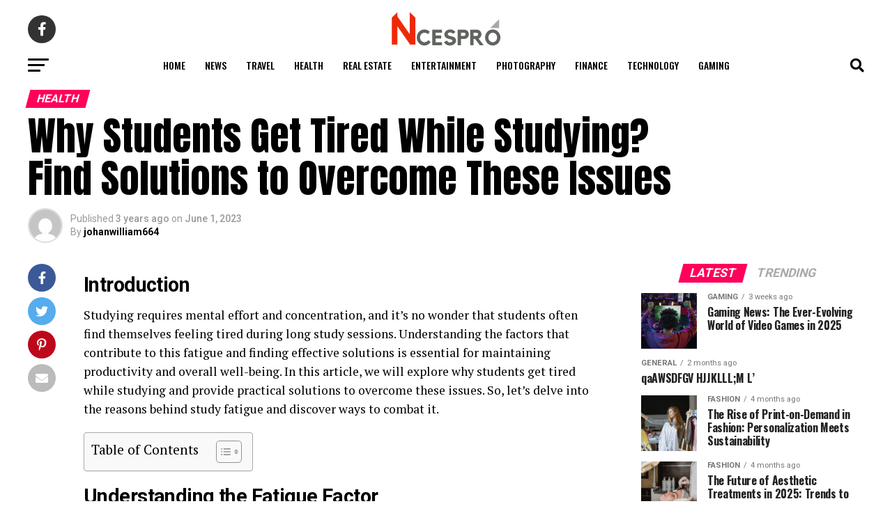

--- FILE ---
content_type: text/html; charset=UTF-8
request_url: https://www.ncespro.com/why-students-get-tired-while-studying-find-solutions-to-overcome-these-issues/
body_size: 56168
content:
<!DOCTYPE html>
<html lang="en-US" prefix="og: https://ogp.me/ns#">
<head>
<meta charset="UTF-8" >
<meta name="viewport" id="viewport" content="width=device-width, initial-scale=1.0, maximum-scale=5.0, minimum-scale=1.0, user-scalable=yes" />
<link rel="pingback" href="https://www.ncespro.com/xmlrpc.php" />
<meta property="og:type" content="article" />
	<meta property="og:url" content="https://www.ncespro.com/why-students-get-tired-while-studying-find-solutions-to-overcome-these-issues/" />
<meta property="og:title" content="Why Students Get Tired While Studying? Find Solutions to Overcome These Issues" />
<meta property="og:description" content="Introduction Studying requires mental effort and concentration, and it&#8217;s no wonder that students often find themselves feeling tired during long study sessions. Understanding the factors that contribute to this fatigue and finding effective solutions is essential for maintaining productivity and overall well-being. In this article, we will explore why students get tired while studying and [&hellip;]" />
<meta name="twitter:card" content="summary_large_image">
<meta name="twitter:url" content="https://www.ncespro.com/why-students-get-tired-while-studying-find-solutions-to-overcome-these-issues/">
<meta name="twitter:title" content="Why Students Get Tired While Studying? Find Solutions to Overcome These Issues">
<meta name="twitter:description" content="Introduction Studying requires mental effort and concentration, and it&#8217;s no wonder that students often find themselves feeling tired during long study sessions. Understanding the factors that contribute to this fatigue and finding effective solutions is essential for maintaining productivity and overall well-being. In this article, we will explore why students get tired while studying and [&hellip;]">
<script type="text/javascript">
/* <![CDATA[ */
(()=>{var e={};e.g=function(){if("object"==typeof globalThis)return globalThis;try{return this||new Function("return this")()}catch(e){if("object"==typeof window)return window}}(),function({ampUrl:n,isCustomizePreview:t,isAmpDevMode:r,noampQueryVarName:o,noampQueryVarValue:s,disabledStorageKey:i,mobileUserAgents:a,regexRegex:c}){if("undefined"==typeof sessionStorage)return;const d=new RegExp(c);if(!a.some((e=>{const n=e.match(d);return!(!n||!new RegExp(n[1],n[2]).test(navigator.userAgent))||navigator.userAgent.includes(e)})))return;e.g.addEventListener("DOMContentLoaded",(()=>{const e=document.getElementById("amp-mobile-version-switcher");if(!e)return;e.hidden=!1;const n=e.querySelector("a[href]");n&&n.addEventListener("click",(()=>{sessionStorage.removeItem(i)}))}));const g=r&&["paired-browsing-non-amp","paired-browsing-amp"].includes(window.name);if(sessionStorage.getItem(i)||t||g)return;const u=new URL(location.href),m=new URL(n);m.hash=u.hash,u.searchParams.has(o)&&s===u.searchParams.get(o)?sessionStorage.setItem(i,"1"):m.href!==u.href&&(window.stop(),location.replace(m.href))}({"ampUrl":"https:\/\/www.ncespro.com\/why-students-get-tired-while-studying-find-solutions-to-overcome-these-issues\/?amp=1","noampQueryVarName":"noamp","noampQueryVarValue":"mobile","disabledStorageKey":"amp_mobile_redirect_disabled","mobileUserAgents":["Mobile","Android","Silk\/","Kindle","BlackBerry","Opera Mini","Opera Mobi"],"regexRegex":"^\\\/((?:.|\\n)+)\\\/([i]*)$","isCustomizePreview":false,"isAmpDevMode":false})})();
/* ]]> */
</script>

<!-- Search Engine Optimization by Rank Math - https://rankmath.com/ -->
<title>Why Students Get Tired While Studying? Read To Find Solutions</title>
<meta name="description" content="Discover why students feel tired while studying and explore effective solutions to overcome this challenge. Boost your productivity and focus!"/>
<meta name="robots" content="follow, index, max-snippet:-1, max-video-preview:-1, max-image-preview:large"/>
<link rel="canonical" href="https://www.ncespro.com/why-students-get-tired-while-studying-find-solutions-to-overcome-these-issues/" />
<meta property="og:locale" content="en_US" />
<meta property="og:type" content="article" />
<meta property="og:title" content="Why Students Get Tired While Studying? Read To Find Solutions" />
<meta property="og:description" content="Discover why students feel tired while studying and explore effective solutions to overcome this challenge. Boost your productivity and focus!" />
<meta property="og:url" content="https://www.ncespro.com/why-students-get-tired-while-studying-find-solutions-to-overcome-these-issues/" />
<meta property="og:site_name" content="NcesPro" />
<meta property="article:section" content="Health" />
<meta property="article:published_time" content="2023-06-01T13:40:49+05:00" />
<meta name="twitter:card" content="summary_large_image" />
<meta name="twitter:title" content="Why Students Get Tired While Studying? Read To Find Solutions" />
<meta name="twitter:description" content="Discover why students feel tired while studying and explore effective solutions to overcome this challenge. Boost your productivity and focus!" />
<meta name="twitter:label1" content="Written by" />
<meta name="twitter:data1" content="johanwilliam664" />
<meta name="twitter:label2" content="Time to read" />
<meta name="twitter:data2" content="4 minutes" />
<script type="application/ld+json" class="rank-math-schema">{"@context":"https://schema.org","@graph":[{"@type":["Person","Organization"],"@id":"https://www.ncespro.com/#person","name":"NcesPro","logo":{"@type":"ImageObject","@id":"https://www.ncespro.com/#logo","url":"https://www.ncespro.com/wp-content/uploads/2020/05/cropped-fevicon.png","contentUrl":"https://www.ncespro.com/wp-content/uploads/2020/05/cropped-fevicon.png","caption":"NcesPro","inLanguage":"en-US","width":"512","height":"512"},"image":{"@type":"ImageObject","@id":"https://www.ncespro.com/#logo","url":"https://www.ncespro.com/wp-content/uploads/2020/05/cropped-fevicon.png","contentUrl":"https://www.ncespro.com/wp-content/uploads/2020/05/cropped-fevicon.png","caption":"NcesPro","inLanguage":"en-US","width":"512","height":"512"}},{"@type":"WebSite","@id":"https://www.ncespro.com/#website","url":"https://www.ncespro.com","name":"NcesPro","publisher":{"@id":"https://www.ncespro.com/#person"},"inLanguage":"en-US"},{"@type":"BreadcrumbList","@id":"https://www.ncespro.com/why-students-get-tired-while-studying-find-solutions-to-overcome-these-issues/#breadcrumb","itemListElement":[{"@type":"ListItem","position":"1","item":{"@id":"https://www.ncespro.com","name":"Home"}},{"@type":"ListItem","position":"2","item":{"@id":"https://www.ncespro.com/why-students-get-tired-while-studying-find-solutions-to-overcome-these-issues/","name":"Why Students Get Tired While Studying? Find Solutions to Overcome These Issues"}}]},{"@type":"WebPage","@id":"https://www.ncespro.com/why-students-get-tired-while-studying-find-solutions-to-overcome-these-issues/#webpage","url":"https://www.ncespro.com/why-students-get-tired-while-studying-find-solutions-to-overcome-these-issues/","name":"Why Students Get Tired While Studying? Read To Find Solutions","datePublished":"2023-06-01T13:40:49+05:00","dateModified":"2023-06-01T13:40:49+05:00","isPartOf":{"@id":"https://www.ncespro.com/#website"},"inLanguage":"en-US","breadcrumb":{"@id":"https://www.ncespro.com/why-students-get-tired-while-studying-find-solutions-to-overcome-these-issues/#breadcrumb"}},{"@type":"Person","@id":"https://www.ncespro.com/author/johanwilliam664/","name":"johanwilliam664","url":"https://www.ncespro.com/author/johanwilliam664/","image":{"@type":"ImageObject","@id":"https://secure.gravatar.com/avatar/05594dd113bbe693de36a348b65924caeec2083475194632106454a8a278a784?s=96&amp;d=mm&amp;r=g","url":"https://secure.gravatar.com/avatar/05594dd113bbe693de36a348b65924caeec2083475194632106454a8a278a784?s=96&amp;d=mm&amp;r=g","caption":"johanwilliam664","inLanguage":"en-US"}},{"@type":"BlogPosting","headline":"Why Students Get Tired While Studying? Read To Find Solutions","keywords":"tired","datePublished":"2023-06-01T13:40:49+05:00","dateModified":"2023-06-01T13:40:49+05:00","author":{"@id":"https://www.ncespro.com/author/johanwilliam664/","name":"johanwilliam664"},"publisher":{"@id":"https://www.ncespro.com/#person"},"description":"Discover why students feel tired while studying and explore effective solutions to overcome this challenge. Boost your productivity and focus!","name":"Why Students Get Tired While Studying? Read To Find Solutions","@id":"https://www.ncespro.com/why-students-get-tired-while-studying-find-solutions-to-overcome-these-issues/#richSnippet","isPartOf":{"@id":"https://www.ncespro.com/why-students-get-tired-while-studying-find-solutions-to-overcome-these-issues/#webpage"},"inLanguage":"en-US","mainEntityOfPage":{"@id":"https://www.ncespro.com/why-students-get-tired-while-studying-find-solutions-to-overcome-these-issues/#webpage"}}]}</script>
<!-- /Rank Math WordPress SEO plugin -->

<link rel='dns-prefetch' href='//www.googletagmanager.com' />
<link rel='dns-prefetch' href='//ajax.googleapis.com' />
<link rel='dns-prefetch' href='//fonts.googleapis.com' />
<link rel="alternate" type="application/rss+xml" title="NcesPro &raquo; Feed" href="https://www.ncespro.com/feed/" />
<link rel="alternate" type="application/rss+xml" title="NcesPro &raquo; Comments Feed" href="https://www.ncespro.com/comments/feed/" />
<link rel="alternate" title="oEmbed (JSON)" type="application/json+oembed" href="https://www.ncespro.com/wp-json/oembed/1.0/embed?url=https%3A%2F%2Fwww.ncespro.com%2Fwhy-students-get-tired-while-studying-find-solutions-to-overcome-these-issues%2F" />
<link rel="alternate" title="oEmbed (XML)" type="text/xml+oembed" href="https://www.ncespro.com/wp-json/oembed/1.0/embed?url=https%3A%2F%2Fwww.ncespro.com%2Fwhy-students-get-tired-while-studying-find-solutions-to-overcome-these-issues%2F&#038;format=xml" />
<style id='wp-img-auto-sizes-contain-inline-css' type='text/css'>
img:is([sizes=auto i],[sizes^="auto," i]){contain-intrinsic-size:3000px 1500px}
/*# sourceURL=wp-img-auto-sizes-contain-inline-css */
</style>
<style id='wp-emoji-styles-inline-css' type='text/css'>

	img.wp-smiley, img.emoji {
		display: inline !important;
		border: none !important;
		box-shadow: none !important;
		height: 1em !important;
		width: 1em !important;
		margin: 0 0.07em !important;
		vertical-align: -0.1em !important;
		background: none !important;
		padding: 0 !important;
	}
/*# sourceURL=wp-emoji-styles-inline-css */
</style>
<style id='wp-block-library-inline-css' type='text/css'>
:root{--wp-block-synced-color:#7a00df;--wp-block-synced-color--rgb:122,0,223;--wp-bound-block-color:var(--wp-block-synced-color);--wp-editor-canvas-background:#ddd;--wp-admin-theme-color:#007cba;--wp-admin-theme-color--rgb:0,124,186;--wp-admin-theme-color-darker-10:#006ba1;--wp-admin-theme-color-darker-10--rgb:0,107,160.5;--wp-admin-theme-color-darker-20:#005a87;--wp-admin-theme-color-darker-20--rgb:0,90,135;--wp-admin-border-width-focus:2px}@media (min-resolution:192dpi){:root{--wp-admin-border-width-focus:1.5px}}.wp-element-button{cursor:pointer}:root .has-very-light-gray-background-color{background-color:#eee}:root .has-very-dark-gray-background-color{background-color:#313131}:root .has-very-light-gray-color{color:#eee}:root .has-very-dark-gray-color{color:#313131}:root .has-vivid-green-cyan-to-vivid-cyan-blue-gradient-background{background:linear-gradient(135deg,#00d084,#0693e3)}:root .has-purple-crush-gradient-background{background:linear-gradient(135deg,#34e2e4,#4721fb 50%,#ab1dfe)}:root .has-hazy-dawn-gradient-background{background:linear-gradient(135deg,#faaca8,#dad0ec)}:root .has-subdued-olive-gradient-background{background:linear-gradient(135deg,#fafae1,#67a671)}:root .has-atomic-cream-gradient-background{background:linear-gradient(135deg,#fdd79a,#004a59)}:root .has-nightshade-gradient-background{background:linear-gradient(135deg,#330968,#31cdcf)}:root .has-midnight-gradient-background{background:linear-gradient(135deg,#020381,#2874fc)}:root{--wp--preset--font-size--normal:16px;--wp--preset--font-size--huge:42px}.has-regular-font-size{font-size:1em}.has-larger-font-size{font-size:2.625em}.has-normal-font-size{font-size:var(--wp--preset--font-size--normal)}.has-huge-font-size{font-size:var(--wp--preset--font-size--huge)}:root .has-text-align-center{text-align:center}:root .has-text-align-left{text-align:left}:root .has-text-align-right{text-align:right}.has-fit-text{white-space:nowrap!important}#end-resizable-editor-section{display:none}.aligncenter{clear:both}.items-justified-left{justify-content:flex-start}.items-justified-center{justify-content:center}.items-justified-right{justify-content:flex-end}.items-justified-space-between{justify-content:space-between}.screen-reader-text{word-wrap:normal!important;border:0;clip-path:inset(50%);height:1px;margin:-1px;overflow:hidden;padding:0;position:absolute;width:1px}.screen-reader-text:focus{background-color:#ddd;clip-path:none;color:#444;display:block;font-size:1em;height:auto;left:5px;line-height:normal;padding:15px 23px 14px;text-decoration:none;top:5px;width:auto;z-index:100000}html :where(.has-border-color){border-style:solid}html :where([style*=border-top-color]){border-top-style:solid}html :where([style*=border-right-color]){border-right-style:solid}html :where([style*=border-bottom-color]){border-bottom-style:solid}html :where([style*=border-left-color]){border-left-style:solid}html :where([style*=border-width]){border-style:solid}html :where([style*=border-top-width]){border-top-style:solid}html :where([style*=border-right-width]){border-right-style:solid}html :where([style*=border-bottom-width]){border-bottom-style:solid}html :where([style*=border-left-width]){border-left-style:solid}html :where(img[class*=wp-image-]){height:auto;max-width:100%}:where(figure){margin:0 0 1em}html :where(.is-position-sticky){--wp-admin--admin-bar--position-offset:var(--wp-admin--admin-bar--height,0px)}@media screen and (max-width:600px){html :where(.is-position-sticky){--wp-admin--admin-bar--position-offset:0px}}

/*# sourceURL=wp-block-library-inline-css */
</style><style id='global-styles-inline-css' type='text/css'>
:root{--wp--preset--aspect-ratio--square: 1;--wp--preset--aspect-ratio--4-3: 4/3;--wp--preset--aspect-ratio--3-4: 3/4;--wp--preset--aspect-ratio--3-2: 3/2;--wp--preset--aspect-ratio--2-3: 2/3;--wp--preset--aspect-ratio--16-9: 16/9;--wp--preset--aspect-ratio--9-16: 9/16;--wp--preset--color--black: #000000;--wp--preset--color--cyan-bluish-gray: #abb8c3;--wp--preset--color--white: #ffffff;--wp--preset--color--pale-pink: #f78da7;--wp--preset--color--vivid-red: #cf2e2e;--wp--preset--color--luminous-vivid-orange: #ff6900;--wp--preset--color--luminous-vivid-amber: #fcb900;--wp--preset--color--light-green-cyan: #7bdcb5;--wp--preset--color--vivid-green-cyan: #00d084;--wp--preset--color--pale-cyan-blue: #8ed1fc;--wp--preset--color--vivid-cyan-blue: #0693e3;--wp--preset--color--vivid-purple: #9b51e0;--wp--preset--gradient--vivid-cyan-blue-to-vivid-purple: linear-gradient(135deg,rgb(6,147,227) 0%,rgb(155,81,224) 100%);--wp--preset--gradient--light-green-cyan-to-vivid-green-cyan: linear-gradient(135deg,rgb(122,220,180) 0%,rgb(0,208,130) 100%);--wp--preset--gradient--luminous-vivid-amber-to-luminous-vivid-orange: linear-gradient(135deg,rgb(252,185,0) 0%,rgb(255,105,0) 100%);--wp--preset--gradient--luminous-vivid-orange-to-vivid-red: linear-gradient(135deg,rgb(255,105,0) 0%,rgb(207,46,46) 100%);--wp--preset--gradient--very-light-gray-to-cyan-bluish-gray: linear-gradient(135deg,rgb(238,238,238) 0%,rgb(169,184,195) 100%);--wp--preset--gradient--cool-to-warm-spectrum: linear-gradient(135deg,rgb(74,234,220) 0%,rgb(151,120,209) 20%,rgb(207,42,186) 40%,rgb(238,44,130) 60%,rgb(251,105,98) 80%,rgb(254,248,76) 100%);--wp--preset--gradient--blush-light-purple: linear-gradient(135deg,rgb(255,206,236) 0%,rgb(152,150,240) 100%);--wp--preset--gradient--blush-bordeaux: linear-gradient(135deg,rgb(254,205,165) 0%,rgb(254,45,45) 50%,rgb(107,0,62) 100%);--wp--preset--gradient--luminous-dusk: linear-gradient(135deg,rgb(255,203,112) 0%,rgb(199,81,192) 50%,rgb(65,88,208) 100%);--wp--preset--gradient--pale-ocean: linear-gradient(135deg,rgb(255,245,203) 0%,rgb(182,227,212) 50%,rgb(51,167,181) 100%);--wp--preset--gradient--electric-grass: linear-gradient(135deg,rgb(202,248,128) 0%,rgb(113,206,126) 100%);--wp--preset--gradient--midnight: linear-gradient(135deg,rgb(2,3,129) 0%,rgb(40,116,252) 100%);--wp--preset--font-size--small: 13px;--wp--preset--font-size--medium: 20px;--wp--preset--font-size--large: 36px;--wp--preset--font-size--x-large: 42px;--wp--preset--spacing--20: 0.44rem;--wp--preset--spacing--30: 0.67rem;--wp--preset--spacing--40: 1rem;--wp--preset--spacing--50: 1.5rem;--wp--preset--spacing--60: 2.25rem;--wp--preset--spacing--70: 3.38rem;--wp--preset--spacing--80: 5.06rem;--wp--preset--shadow--natural: 6px 6px 9px rgba(0, 0, 0, 0.2);--wp--preset--shadow--deep: 12px 12px 50px rgba(0, 0, 0, 0.4);--wp--preset--shadow--sharp: 6px 6px 0px rgba(0, 0, 0, 0.2);--wp--preset--shadow--outlined: 6px 6px 0px -3px rgb(255, 255, 255), 6px 6px rgb(0, 0, 0);--wp--preset--shadow--crisp: 6px 6px 0px rgb(0, 0, 0);}:where(.is-layout-flex){gap: 0.5em;}:where(.is-layout-grid){gap: 0.5em;}body .is-layout-flex{display: flex;}.is-layout-flex{flex-wrap: wrap;align-items: center;}.is-layout-flex > :is(*, div){margin: 0;}body .is-layout-grid{display: grid;}.is-layout-grid > :is(*, div){margin: 0;}:where(.wp-block-columns.is-layout-flex){gap: 2em;}:where(.wp-block-columns.is-layout-grid){gap: 2em;}:where(.wp-block-post-template.is-layout-flex){gap: 1.25em;}:where(.wp-block-post-template.is-layout-grid){gap: 1.25em;}.has-black-color{color: var(--wp--preset--color--black) !important;}.has-cyan-bluish-gray-color{color: var(--wp--preset--color--cyan-bluish-gray) !important;}.has-white-color{color: var(--wp--preset--color--white) !important;}.has-pale-pink-color{color: var(--wp--preset--color--pale-pink) !important;}.has-vivid-red-color{color: var(--wp--preset--color--vivid-red) !important;}.has-luminous-vivid-orange-color{color: var(--wp--preset--color--luminous-vivid-orange) !important;}.has-luminous-vivid-amber-color{color: var(--wp--preset--color--luminous-vivid-amber) !important;}.has-light-green-cyan-color{color: var(--wp--preset--color--light-green-cyan) !important;}.has-vivid-green-cyan-color{color: var(--wp--preset--color--vivid-green-cyan) !important;}.has-pale-cyan-blue-color{color: var(--wp--preset--color--pale-cyan-blue) !important;}.has-vivid-cyan-blue-color{color: var(--wp--preset--color--vivid-cyan-blue) !important;}.has-vivid-purple-color{color: var(--wp--preset--color--vivid-purple) !important;}.has-black-background-color{background-color: var(--wp--preset--color--black) !important;}.has-cyan-bluish-gray-background-color{background-color: var(--wp--preset--color--cyan-bluish-gray) !important;}.has-white-background-color{background-color: var(--wp--preset--color--white) !important;}.has-pale-pink-background-color{background-color: var(--wp--preset--color--pale-pink) !important;}.has-vivid-red-background-color{background-color: var(--wp--preset--color--vivid-red) !important;}.has-luminous-vivid-orange-background-color{background-color: var(--wp--preset--color--luminous-vivid-orange) !important;}.has-luminous-vivid-amber-background-color{background-color: var(--wp--preset--color--luminous-vivid-amber) !important;}.has-light-green-cyan-background-color{background-color: var(--wp--preset--color--light-green-cyan) !important;}.has-vivid-green-cyan-background-color{background-color: var(--wp--preset--color--vivid-green-cyan) !important;}.has-pale-cyan-blue-background-color{background-color: var(--wp--preset--color--pale-cyan-blue) !important;}.has-vivid-cyan-blue-background-color{background-color: var(--wp--preset--color--vivid-cyan-blue) !important;}.has-vivid-purple-background-color{background-color: var(--wp--preset--color--vivid-purple) !important;}.has-black-border-color{border-color: var(--wp--preset--color--black) !important;}.has-cyan-bluish-gray-border-color{border-color: var(--wp--preset--color--cyan-bluish-gray) !important;}.has-white-border-color{border-color: var(--wp--preset--color--white) !important;}.has-pale-pink-border-color{border-color: var(--wp--preset--color--pale-pink) !important;}.has-vivid-red-border-color{border-color: var(--wp--preset--color--vivid-red) !important;}.has-luminous-vivid-orange-border-color{border-color: var(--wp--preset--color--luminous-vivid-orange) !important;}.has-luminous-vivid-amber-border-color{border-color: var(--wp--preset--color--luminous-vivid-amber) !important;}.has-light-green-cyan-border-color{border-color: var(--wp--preset--color--light-green-cyan) !important;}.has-vivid-green-cyan-border-color{border-color: var(--wp--preset--color--vivid-green-cyan) !important;}.has-pale-cyan-blue-border-color{border-color: var(--wp--preset--color--pale-cyan-blue) !important;}.has-vivid-cyan-blue-border-color{border-color: var(--wp--preset--color--vivid-cyan-blue) !important;}.has-vivid-purple-border-color{border-color: var(--wp--preset--color--vivid-purple) !important;}.has-vivid-cyan-blue-to-vivid-purple-gradient-background{background: var(--wp--preset--gradient--vivid-cyan-blue-to-vivid-purple) !important;}.has-light-green-cyan-to-vivid-green-cyan-gradient-background{background: var(--wp--preset--gradient--light-green-cyan-to-vivid-green-cyan) !important;}.has-luminous-vivid-amber-to-luminous-vivid-orange-gradient-background{background: var(--wp--preset--gradient--luminous-vivid-amber-to-luminous-vivid-orange) !important;}.has-luminous-vivid-orange-to-vivid-red-gradient-background{background: var(--wp--preset--gradient--luminous-vivid-orange-to-vivid-red) !important;}.has-very-light-gray-to-cyan-bluish-gray-gradient-background{background: var(--wp--preset--gradient--very-light-gray-to-cyan-bluish-gray) !important;}.has-cool-to-warm-spectrum-gradient-background{background: var(--wp--preset--gradient--cool-to-warm-spectrum) !important;}.has-blush-light-purple-gradient-background{background: var(--wp--preset--gradient--blush-light-purple) !important;}.has-blush-bordeaux-gradient-background{background: var(--wp--preset--gradient--blush-bordeaux) !important;}.has-luminous-dusk-gradient-background{background: var(--wp--preset--gradient--luminous-dusk) !important;}.has-pale-ocean-gradient-background{background: var(--wp--preset--gradient--pale-ocean) !important;}.has-electric-grass-gradient-background{background: var(--wp--preset--gradient--electric-grass) !important;}.has-midnight-gradient-background{background: var(--wp--preset--gradient--midnight) !important;}.has-small-font-size{font-size: var(--wp--preset--font-size--small) !important;}.has-medium-font-size{font-size: var(--wp--preset--font-size--medium) !important;}.has-large-font-size{font-size: var(--wp--preset--font-size--large) !important;}.has-x-large-font-size{font-size: var(--wp--preset--font-size--x-large) !important;}
/*# sourceURL=global-styles-inline-css */
</style>

<style id='classic-theme-styles-inline-css' type='text/css'>
/*! This file is auto-generated */
.wp-block-button__link{color:#fff;background-color:#32373c;border-radius:9999px;box-shadow:none;text-decoration:none;padding:calc(.667em + 2px) calc(1.333em + 2px);font-size:1.125em}.wp-block-file__button{background:#32373c;color:#fff;text-decoration:none}
/*# sourceURL=/wp-includes/css/classic-themes.min.css */
</style>
<link rel='stylesheet' id='ql-jquery-ui-css' href='//ajax.googleapis.com/ajax/libs/jqueryui/1.12.1/themes/smoothness/jquery-ui.css?ver=6.9' type='text/css' media='all' />
<link rel='stylesheet' id='ez-toc-css' href='https://www.ncespro.com/wp-content/plugins/easy-table-of-contents/assets/css/screen.min.css?ver=2.0.80' type='text/css' media='all' />
<style id='ez-toc-inline-css' type='text/css'>
div#ez-toc-container .ez-toc-title {font-size: 120%;}div#ez-toc-container .ez-toc-title {font-weight: 500;}div#ez-toc-container ul li , div#ez-toc-container ul li a {font-size: 95%;}div#ez-toc-container ul li , div#ez-toc-container ul li a {font-weight: 500;}div#ez-toc-container nav ul ul li {font-size: 90%;}.ez-toc-box-title {font-weight: bold; margin-bottom: 10px; text-align: center; text-transform: uppercase; letter-spacing: 1px; color: #666; padding-bottom: 5px;position:absolute;top:-4%;left:5%;background-color: inherit;transition: top 0.3s ease;}.ez-toc-box-title.toc-closed {top:-25%;}
.ez-toc-container-direction {direction: ltr;}.ez-toc-counter ul{counter-reset: item ;}.ez-toc-counter nav ul li a::before {content: counters(item, '.', decimal) '. ';display: inline-block;counter-increment: item;flex-grow: 0;flex-shrink: 0;margin-right: .2em; float: left; }.ez-toc-widget-direction {direction: ltr;}.ez-toc-widget-container ul{counter-reset: item ;}.ez-toc-widget-container nav ul li a::before {content: counters(item, '.', decimal) '. ';display: inline-block;counter-increment: item;flex-grow: 0;flex-shrink: 0;margin-right: .2em; float: left; }
/*# sourceURL=ez-toc-inline-css */
</style>
<link rel='stylesheet' id='mvp-custom-style-css' href='https://www.ncespro.com/wp-content/themes/zox-news/style.css?ver=6.9' type='text/css' media='all' />
<style id='mvp-custom-style-inline-css' type='text/css'>


#mvp-wallpaper {
	background: url() no-repeat 50% 0;
	}

#mvp-foot-copy a {
	color: #0be6af;
	}

#mvp-content-main p a,
#mvp-content-main ul a,
#mvp-content-main ol a,
.mvp-post-add-main p a,
.mvp-post-add-main ul a,
.mvp-post-add-main ol a {
	box-shadow: inset 0 -4px 0 #0be6af;
	}

#mvp-content-main p a:hover,
#mvp-content-main ul a:hover,
#mvp-content-main ol a:hover,
.mvp-post-add-main p a:hover,
.mvp-post-add-main ul a:hover,
.mvp-post-add-main ol a:hover {
	background: #0be6af;
	}

a,
a:visited,
.post-info-name a,
.woocommerce .woocommerce-breadcrumb a {
	color: #000000;
	}

#mvp-side-wrap a:hover {
	color: #000000;
	}

.mvp-fly-top:hover,
.mvp-vid-box-wrap,
ul.mvp-soc-mob-list li.mvp-soc-mob-com {
	background: #0be6af;
	}

nav.mvp-fly-nav-menu ul li.menu-item-has-children:after,
.mvp-feat1-left-wrap span.mvp-cd-cat,
.mvp-widget-feat1-top-story span.mvp-cd-cat,
.mvp-widget-feat2-left-cont span.mvp-cd-cat,
.mvp-widget-dark-feat span.mvp-cd-cat,
.mvp-widget-dark-sub span.mvp-cd-cat,
.mvp-vid-wide-text span.mvp-cd-cat,
.mvp-feat2-top-text span.mvp-cd-cat,
.mvp-feat3-main-story span.mvp-cd-cat,
.mvp-feat3-sub-text span.mvp-cd-cat,
.mvp-feat4-main-text span.mvp-cd-cat,
.woocommerce-message:before,
.woocommerce-info:before,
.woocommerce-message:before {
	color: #0be6af;
	}

#searchform input,
.mvp-authors-name {
	border-bottom: 1px solid #0be6af;
	}

.mvp-fly-top:hover {
	border-top: 1px solid #0be6af;
	border-left: 1px solid #0be6af;
	border-bottom: 1px solid #0be6af;
	}

.woocommerce .widget_price_filter .ui-slider .ui-slider-handle,
.woocommerce #respond input#submit.alt,
.woocommerce a.button.alt,
.woocommerce button.button.alt,
.woocommerce input.button.alt,
.woocommerce #respond input#submit.alt:hover,
.woocommerce a.button.alt:hover,
.woocommerce button.button.alt:hover,
.woocommerce input.button.alt:hover {
	background-color: #0be6af;
	}

.woocommerce-error,
.woocommerce-info,
.woocommerce-message {
	border-top-color: #0be6af;
	}

ul.mvp-feat1-list-buts li.active span.mvp-feat1-list-but,
span.mvp-widget-home-title,
span.mvp-post-cat,
span.mvp-feat1-pop-head {
	background: #ff005b;
	}

.woocommerce span.onsale {
	background-color: #ff005b;
	}

.mvp-widget-feat2-side-more-but,
.woocommerce .star-rating span:before,
span.mvp-prev-next-label,
.mvp-cat-date-wrap .sticky {
	color: #ff005b !important;
	}

#mvp-main-nav-top,
#mvp-fly-wrap,
.mvp-soc-mob-right,
#mvp-main-nav-small-cont {
	background: #000000;
	}

#mvp-main-nav-small .mvp-fly-but-wrap span,
#mvp-main-nav-small .mvp-search-but-wrap span,
.mvp-nav-top-left .mvp-fly-but-wrap span,
#mvp-fly-wrap .mvp-fly-but-wrap span {
	background: #555555;
	}

.mvp-nav-top-right .mvp-nav-search-but,
span.mvp-fly-soc-head,
.mvp-soc-mob-right i,
#mvp-main-nav-small span.mvp-nav-search-but,
#mvp-main-nav-small .mvp-nav-menu ul li a  {
	color: #555555;
	}

#mvp-main-nav-small .mvp-nav-menu ul li.menu-item-has-children a:after {
	border-color: #555555 transparent transparent transparent;
	}

#mvp-nav-top-wrap span.mvp-nav-search-but:hover,
#mvp-main-nav-small span.mvp-nav-search-but:hover {
	color: #0be6af;
	}

#mvp-nav-top-wrap .mvp-fly-but-wrap:hover span,
#mvp-main-nav-small .mvp-fly-but-wrap:hover span,
span.mvp-woo-cart-num:hover {
	background: #0be6af;
	}

#mvp-main-nav-bot-cont {
	background: #ffffff;
	}

#mvp-nav-bot-wrap .mvp-fly-but-wrap span,
#mvp-nav-bot-wrap .mvp-search-but-wrap span {
	background: #000000;
	}

#mvp-nav-bot-wrap span.mvp-nav-search-but,
#mvp-nav-bot-wrap .mvp-nav-menu ul li a {
	color: #000000;
	}

#mvp-nav-bot-wrap .mvp-nav-menu ul li.menu-item-has-children a:after {
	border-color: #000000 transparent transparent transparent;
	}

.mvp-nav-menu ul li:hover a {
	border-bottom: 5px solid #0be6af;
	}

#mvp-nav-bot-wrap .mvp-fly-but-wrap:hover span {
	background: #0be6af;
	}

#mvp-nav-bot-wrap span.mvp-nav-search-but:hover {
	color: #0be6af;
	}

body,
.mvp-feat1-feat-text p,
.mvp-feat2-top-text p,
.mvp-feat3-main-text p,
.mvp-feat3-sub-text p,
#searchform input,
.mvp-author-info-text,
span.mvp-post-excerpt,
.mvp-nav-menu ul li ul.sub-menu li a,
nav.mvp-fly-nav-menu ul li a,
.mvp-ad-label,
span.mvp-feat-caption,
.mvp-post-tags a,
.mvp-post-tags a:visited,
span.mvp-author-box-name a,
#mvp-author-box-text p,
.mvp-post-gallery-text p,
ul.mvp-soc-mob-list li span,
#comments,
h3#reply-title,
h2.comments,
#mvp-foot-copy p,
span.mvp-fly-soc-head,
.mvp-post-tags-header,
span.mvp-prev-next-label,
span.mvp-post-add-link-but,
#mvp-comments-button a,
#mvp-comments-button span.mvp-comment-but-text,
.woocommerce ul.product_list_widget span.product-title,
.woocommerce ul.product_list_widget li a,
.woocommerce #reviews #comments ol.commentlist li .comment-text p.meta,
.woocommerce div.product p.price,
.woocommerce div.product p.price ins,
.woocommerce div.product p.price del,
.woocommerce ul.products li.product .price del,
.woocommerce ul.products li.product .price ins,
.woocommerce ul.products li.product .price,
.woocommerce #respond input#submit,
.woocommerce a.button,
.woocommerce button.button,
.woocommerce input.button,
.woocommerce .widget_price_filter .price_slider_amount .button,
.woocommerce span.onsale,
.woocommerce-review-link,
#woo-content p.woocommerce-result-count,
.woocommerce div.product .woocommerce-tabs ul.tabs li a,
a.mvp-inf-more-but,
span.mvp-cont-read-but,
span.mvp-cd-cat,
span.mvp-cd-date,
.mvp-feat4-main-text p,
span.mvp-woo-cart-num,
span.mvp-widget-home-title2,
.wp-caption,
#mvp-content-main p.wp-caption-text,
.gallery-caption,
.mvp-post-add-main p.wp-caption-text,
#bbpress-forums,
#bbpress-forums p,
.protected-post-form input,
#mvp-feat6-text p {
	font-family: 'Roboto', sans-serif;
	font-display: swap;
	}

.mvp-blog-story-text p,
span.mvp-author-page-desc,
#mvp-404 p,
.mvp-widget-feat1-bot-text p,
.mvp-widget-feat2-left-text p,
.mvp-flex-story-text p,
.mvp-search-text p,
#mvp-content-main p,
.mvp-post-add-main p,
#mvp-content-main ul li,
#mvp-content-main ol li,
.rwp-summary,
.rwp-u-review__comment,
.mvp-feat5-mid-main-text p,
.mvp-feat5-small-main-text p,
#mvp-content-main .wp-block-button__link,
.wp-block-audio figcaption,
.wp-block-video figcaption,
.wp-block-embed figcaption,
.wp-block-verse pre,
pre.wp-block-verse {
	font-family: 'PT Serif', sans-serif;
	font-display: swap;
	}

.mvp-nav-menu ul li a,
#mvp-foot-menu ul li a {
	font-family: 'Oswald', sans-serif;
	font-display: swap;
	}


.mvp-feat1-sub-text h2,
.mvp-feat1-pop-text h2,
.mvp-feat1-list-text h2,
.mvp-widget-feat1-top-text h2,
.mvp-widget-feat1-bot-text h2,
.mvp-widget-dark-feat-text h2,
.mvp-widget-dark-sub-text h2,
.mvp-widget-feat2-left-text h2,
.mvp-widget-feat2-right-text h2,
.mvp-blog-story-text h2,
.mvp-flex-story-text h2,
.mvp-vid-wide-more-text p,
.mvp-prev-next-text p,
.mvp-related-text,
.mvp-post-more-text p,
h2.mvp-authors-latest a,
.mvp-feat2-bot-text h2,
.mvp-feat3-sub-text h2,
.mvp-feat3-main-text h2,
.mvp-feat4-main-text h2,
.mvp-feat5-text h2,
.mvp-feat5-mid-main-text h2,
.mvp-feat5-small-main-text h2,
.mvp-feat5-mid-sub-text h2,
#mvp-feat6-text h2,
.alp-related-posts-wrapper .alp-related-post .post-title {
	font-family: 'Oswald', sans-serif;
	font-display: swap;
	}

.mvp-feat2-top-text h2,
.mvp-feat1-feat-text h2,
h1.mvp-post-title,
h1.mvp-post-title-wide,
.mvp-drop-nav-title h4,
#mvp-content-main blockquote p,
.mvp-post-add-main blockquote p,
#mvp-content-main p.has-large-font-size,
#mvp-404 h1,
#woo-content h1.page-title,
.woocommerce div.product .product_title,
.woocommerce ul.products li.product h3,
.alp-related-posts .current .post-title {
	font-family: 'Oswald', sans-serif;
	font-display: swap;
	}

span.mvp-feat1-pop-head,
.mvp-feat1-pop-text:before,
span.mvp-feat1-list-but,
span.mvp-widget-home-title,
.mvp-widget-feat2-side-more,
span.mvp-post-cat,
span.mvp-page-head,
h1.mvp-author-top-head,
.mvp-authors-name,
#mvp-content-main h1,
#mvp-content-main h2,
#mvp-content-main h3,
#mvp-content-main h4,
#mvp-content-main h5,
#mvp-content-main h6,
.woocommerce .related h2,
.woocommerce div.product .woocommerce-tabs .panel h2,
.woocommerce div.product .product_title,
.mvp-feat5-side-list .mvp-feat1-list-img:after {
	font-family: 'Roboto', sans-serif;
	font-display: swap;
	}

	

	#mvp-main-nav-top {
		background: #fff;
		padding: 15px 0 0;
		}
	#mvp-fly-wrap,
	.mvp-soc-mob-right,
	#mvp-main-nav-small-cont {
		background: #fff;
		}
	#mvp-main-nav-small .mvp-fly-but-wrap span,
	#mvp-main-nav-small .mvp-search-but-wrap span,
	.mvp-nav-top-left .mvp-fly-but-wrap span,
	#mvp-fly-wrap .mvp-fly-but-wrap span {
		background: #000;
		}
	.mvp-nav-top-right .mvp-nav-search-but,
	span.mvp-fly-soc-head,
	.mvp-soc-mob-right i,
	#mvp-main-nav-small span.mvp-nav-search-but,
	#mvp-main-nav-small .mvp-nav-menu ul li a  {
		color: #000;
		}
	#mvp-main-nav-small .mvp-nav-menu ul li.menu-item-has-children a:after {
		border-color: #000 transparent transparent transparent;
		}
	.mvp-feat1-feat-text h2,
	h1.mvp-post-title,
	.mvp-feat2-top-text h2,
	.mvp-feat3-main-text h2,
	#mvp-content-main blockquote p,
	.mvp-post-add-main blockquote p {
		font-family: 'Anton', sans-serif;
		font-weight: 400;
		letter-spacing: normal;
		}
	.mvp-feat1-feat-text h2,
	.mvp-feat2-top-text h2,
	.mvp-feat3-main-text h2 {
		line-height: 1;
		text-transform: uppercase;
		}
		

	span.mvp-nav-soc-but,
	ul.mvp-fly-soc-list li a,
	span.mvp-woo-cart-num {
		background: rgba(0,0,0,.8);
		}
	span.mvp-woo-cart-icon {
		color: rgba(0,0,0,.8);
		}
	nav.mvp-fly-nav-menu ul li,
	nav.mvp-fly-nav-menu ul li ul.sub-menu {
		border-top: 1px solid rgba(0,0,0,.1);
		}
	nav.mvp-fly-nav-menu ul li a {
		color: #000;
		}
	.mvp-drop-nav-title h4 {
		color: #000;
		}
		

	.mvp-nav-links {
		display: none;
		}
		

	@media screen and (max-width: 479px) {
		.single #mvp-content-body-top {
			max-height: 400px;
			}
		.single .mvp-cont-read-but-wrap {
			display: inline;
			}
		}
		

	.alp-advert {
		display: none;
	}
	.alp-related-posts-wrapper .alp-related-posts .current {
		margin: 0 0 10px;
	}
		
/*# sourceURL=mvp-custom-style-inline-css */
</style>
<link rel='stylesheet' id='mvp-reset-css' href='https://www.ncespro.com/wp-content/themes/zox-news/css/reset.css?ver=6.9' type='text/css' media='all' />
<link rel='stylesheet' id='fontawesome-css' href='https://www.ncespro.com/wp-content/themes/zox-news/font-awesome/css/all.css?ver=6.9' type='text/css' media='all' />
<link crossorigin="anonymous" rel='stylesheet' id='mvp-fonts-css' href='//fonts.googleapis.com/css?family=Roboto%3A300%2C400%2C700%2C900%7COswald%3A400%2C700%7CAdvent+Pro%3A700%7COpen+Sans%3A700%7CAnton%3A400Oswald%3A100%2C200%2C300%2C400%2C500%2C600%2C700%2C800%2C900%7COswald%3A100%2C200%2C300%2C400%2C500%2C600%2C700%2C800%2C900%7CRoboto%3A100%2C200%2C300%2C400%2C500%2C600%2C700%2C800%2C900%7CRoboto%3A100%2C200%2C300%2C400%2C500%2C600%2C700%2C800%2C900%7CPT+Serif%3A100%2C200%2C300%2C400%2C500%2C600%2C700%2C800%2C900%7COswald%3A100%2C200%2C300%2C400%2C500%2C600%2C700%2C800%2C900%26subset%3Dlatin%2Clatin-ext%2Ccyrillic%2Ccyrillic-ext%2Cgreek-ext%2Cgreek%2Cvietnamese%26display%3Dswap' type='text/css' media='all' />
<link rel='stylesheet' id='mvp-media-queries-css' href='https://www.ncespro.com/wp-content/themes/zox-news/css/media-queries.css?ver=6.9' type='text/css' media='all' />
<script type="text/javascript" src="https://www.ncespro.com/wp-includes/js/jquery/jquery.min.js?ver=3.7.1" id="jquery-core-js"></script>
<script type="text/javascript" src="https://www.ncespro.com/wp-includes/js/jquery/jquery-migrate.min.js?ver=3.4.1" id="jquery-migrate-js"></script>

<!-- Google tag (gtag.js) snippet added by Site Kit -->
<!-- Google Analytics snippet added by Site Kit -->
<script type="text/javascript" src="https://www.googletagmanager.com/gtag/js?id=GT-K5LBGVN4" id="google_gtagjs-js" async></script>
<script type="text/javascript" id="google_gtagjs-js-after">
/* <![CDATA[ */
window.dataLayer = window.dataLayer || [];function gtag(){dataLayer.push(arguments);}
gtag("set","linker",{"domains":["www.ncespro.com"]});
gtag("js", new Date());
gtag("set", "developer_id.dZTNiMT", true);
gtag("config", "GT-K5LBGVN4");
 window._googlesitekit = window._googlesitekit || {}; window._googlesitekit.throttledEvents = []; window._googlesitekit.gtagEvent = (name, data) => { var key = JSON.stringify( { name, data } ); if ( !! window._googlesitekit.throttledEvents[ key ] ) { return; } window._googlesitekit.throttledEvents[ key ] = true; setTimeout( () => { delete window._googlesitekit.throttledEvents[ key ]; }, 5 ); gtag( "event", name, { ...data, event_source: "site-kit" } ); }; 
//# sourceURL=google_gtagjs-js-after
/* ]]> */
</script>
<link rel="https://api.w.org/" href="https://www.ncespro.com/wp-json/" /><link rel="alternate" title="JSON" type="application/json" href="https://www.ncespro.com/wp-json/wp/v2/posts/18405" /><link rel="EditURI" type="application/rsd+xml" title="RSD" href="https://www.ncespro.com/xmlrpc.php?rsd" />
<meta name="generator" content="WordPress 6.9" />
<link rel='shortlink' href='https://www.ncespro.com/?p=18405' />
<meta name="generator" content="Site Kit by Google 1.170.0" /><link rel="alternate" type="text/html" media="only screen and (max-width: 640px)" href="https://www.ncespro.com/why-students-get-tired-while-studying-find-solutions-to-overcome-these-issues/?amp=1">		<!-- HappyForms global container -->
		<script type="text/javascript">HappyForms = {};</script>
		<!-- End of HappyForms global container -->
		<link rel="amphtml" href="https://www.ncespro.com/why-students-get-tired-while-studying-find-solutions-to-overcome-these-issues/?amp=1"><style>#amp-mobile-version-switcher{left:0;position:absolute;width:100%;z-index:100}#amp-mobile-version-switcher>a{background-color:#444;border:0;color:#eaeaea;display:block;font-family:-apple-system,BlinkMacSystemFont,Segoe UI,Roboto,Oxygen-Sans,Ubuntu,Cantarell,Helvetica Neue,sans-serif;font-size:16px;font-weight:600;padding:15px 0;text-align:center;-webkit-text-decoration:none;text-decoration:none}#amp-mobile-version-switcher>a:active,#amp-mobile-version-switcher>a:focus,#amp-mobile-version-switcher>a:hover{-webkit-text-decoration:underline;text-decoration:underline}</style><link rel="icon" href="https://www.ncespro.com/wp-content/uploads/2020/05/cropped-fevicon-32x32.png" sizes="32x32" />
<link rel="icon" href="https://www.ncespro.com/wp-content/uploads/2020/05/cropped-fevicon-192x192.png" sizes="192x192" />
<link rel="apple-touch-icon" href="https://www.ncespro.com/wp-content/uploads/2020/05/cropped-fevicon-180x180.png" />
<meta name="msapplication-TileImage" content="https://www.ncespro.com/wp-content/uploads/2020/05/cropped-fevicon-270x270.png" />
</head>
<body class="wp-singular post-template-default single single-post postid-18405 single-format-standard wp-embed-responsive wp-theme-zox-news">
	<div id="mvp-fly-wrap">
	<div id="mvp-fly-menu-top" class="left relative">
		<div class="mvp-fly-top-out left relative">
			<div class="mvp-fly-top-in">
				<div id="mvp-fly-logo" class="left relative">
											<a href="https://www.ncespro.com/"><img src="https://www.ncespro.com/wp-content/uploads/2023/12/cropped-qqqqw.png" alt="NcesPro" data-rjs="2" /></a>
									</div><!--mvp-fly-logo-->
			</div><!--mvp-fly-top-in-->
			<div class="mvp-fly-but-wrap mvp-fly-but-menu mvp-fly-but-click">
				<span></span>
				<span></span>
				<span></span>
				<span></span>
			</div><!--mvp-fly-but-wrap-->
		</div><!--mvp-fly-top-out-->
	</div><!--mvp-fly-menu-top-->
	<div id="mvp-fly-menu-wrap">
		<nav class="mvp-fly-nav-menu left relative">
			<div class="menu"><ul>
<li class="page_item page-item-1791"><a href="https://www.ncespro.com/contact-us/">Contact Us</a></li>
<li class="page_item page-item-1789"><a href="https://www.ncespro.com/disclaimer/">Disclaimer</a></li>
<li class="page_item page-item-5"><a href="https://www.ncespro.com/">Home</a></li>
<li class="page_item page-item-197"><a href="https://www.ncespro.com/latest-news/">Latest News</a></li>
<li class="page_item page-item-199"><a href="https://www.ncespro.com/meet-the-team/">Meet The Team</a></li>
<li class="page_item page-item-1806"><a href="https://www.ncespro.com/privacy-policy/">Privacy Policy</a></li>
<li class="page_item page-item-1811"><a href="https://www.ncespro.com/terms-and-conditions/">Terms and Conditions</a></li>
<li class="page_item page-item-2345"><a href="https://www.ncespro.com/write-for-us/">Write for Us</a></li>
</ul></div>
		</nav>
	</div><!--mvp-fly-menu-wrap-->
	<div id="mvp-fly-soc-wrap">
		<span class="mvp-fly-soc-head">Connect with us</span>
		<ul class="mvp-fly-soc-list left relative">
							<li><a href="https://www.facebook.com/ncespro1/" target="_blank" class="fab fa-facebook-f"></a></li>
																										</ul>
	</div><!--mvp-fly-soc-wrap-->
</div><!--mvp-fly-wrap-->	<div id="mvp-site" class="left relative">
		<div id="mvp-search-wrap">
			<div id="mvp-search-box">
				<form method="get" id="searchform" action="https://www.ncespro.com/">
	<input type="text" name="s" id="s" value="Search" onfocus='if (this.value == "Search") { this.value = ""; }' onblur='if (this.value == "") { this.value = "Search"; }' />
	<input type="hidden" id="searchsubmit" value="Search" />
</form>			</div><!--mvp-search-box-->
			<div class="mvp-search-but-wrap mvp-search-click">
				<span></span>
				<span></span>
			</div><!--mvp-search-but-wrap-->
		</div><!--mvp-search-wrap-->
				<div id="mvp-site-wall" class="left relative">
						<div id="mvp-site-main" class="left relative">
			<header id="mvp-main-head-wrap" class="left relative">
									<nav id="mvp-main-nav-wrap" class="left relative">
						<div id="mvp-main-nav-top" class="left relative">
							<div class="mvp-main-box">
								<div id="mvp-nav-top-wrap" class="left relative">
									<div class="mvp-nav-top-right-out left relative">
										<div class="mvp-nav-top-right-in">
											<div class="mvp-nav-top-cont left relative">
												<div class="mvp-nav-top-left-out relative">
													<div class="mvp-nav-top-left">
														<div class="mvp-nav-soc-wrap">
																															<a href="https://www.facebook.com/ncespro1/" target="_blank"><span class="mvp-nav-soc-but fab fa-facebook-f"></span></a>
																																																																										</div><!--mvp-nav-soc-wrap-->
														<div class="mvp-fly-but-wrap mvp-fly-but-click left relative">
															<span></span>
															<span></span>
															<span></span>
															<span></span>
														</div><!--mvp-fly-but-wrap-->
													</div><!--mvp-nav-top-left-->
													<div class="mvp-nav-top-left-in">
														<div class="mvp-nav-top-mid left relative" itemscope itemtype="http://schema.org/Organization">
																															<a class="mvp-nav-logo-reg" itemprop="url" href="https://www.ncespro.com/"><img itemprop="logo" src="https://www.ncespro.com/wp-content/uploads/2023/12/cropped-qqqqw.png" alt="NcesPro" data-rjs="2" /></a>
																																														<a class="mvp-nav-logo-small" href="https://www.ncespro.com/"><img src="https://www.ncespro.com/wp-content/uploads/2023/12/cropped-qqqqw.png" alt="NcesPro" data-rjs="2" /></a>
																																														<h2 class="mvp-logo-title">NcesPro</h2>
																																														<div class="mvp-drop-nav-title left">
																	<h4>Why Students Get Tired While Studying? Find Solutions to Overcome These Issues</h4>
																</div><!--mvp-drop-nav-title-->
																													</div><!--mvp-nav-top-mid-->
													</div><!--mvp-nav-top-left-in-->
												</div><!--mvp-nav-top-left-out-->
											</div><!--mvp-nav-top-cont-->
										</div><!--mvp-nav-top-right-in-->
										<div class="mvp-nav-top-right">
																						<span class="mvp-nav-search-but fa fa-search fa-2 mvp-search-click"></span>
										</div><!--mvp-nav-top-right-->
									</div><!--mvp-nav-top-right-out-->
								</div><!--mvp-nav-top-wrap-->
							</div><!--mvp-main-box-->
						</div><!--mvp-main-nav-top-->
						<div id="mvp-main-nav-bot" class="left relative">
							<div id="mvp-main-nav-bot-cont" class="left">
								<div class="mvp-main-box">
									<div id="mvp-nav-bot-wrap" class="left">
										<div class="mvp-nav-bot-right-out left">
											<div class="mvp-nav-bot-right-in">
												<div class="mvp-nav-bot-cont left">
													<div class="mvp-nav-bot-left-out">
														<div class="mvp-nav-bot-left left relative">
															<div class="mvp-fly-but-wrap mvp-fly-but-click left relative">
																<span></span>
																<span></span>
																<span></span>
																<span></span>
															</div><!--mvp-fly-but-wrap-->
														</div><!--mvp-nav-bot-left-->
														<div class="mvp-nav-bot-left-in">
															<div class="mvp-nav-menu left">
																<div class="menu-main-menu-read-container"><ul id="menu-main-menu-read" class="menu"><li id="menu-item-82542" class="menu-item menu-item-type-post_type menu-item-object-page menu-item-home menu-item-82542"><a href="https://www.ncespro.com/">Home</a></li>
<li id="menu-item-82545" class="menu-item menu-item-type-taxonomy menu-item-object-category menu-item-82545 mvp-mega-dropdown"><a href="https://www.ncespro.com/category/news/">News</a><div class="mvp-mega-dropdown"><div class="mvp-main-box"><ul class="mvp-mega-list"><li><a href="https://www.ncespro.com/understanding-the-cost-of-hvac-services-in-austin-tx/"><div class="mvp-mega-img"><img width="400" height="240" src="https://www.ncespro.com/wp-content/uploads/2025/04/26541-1-400x240.jpg" class="attachment-mvp-mid-thumb size-mvp-mid-thumb wp-post-image" alt="HVAC Services Company Austin TX" decoding="async" loading="lazy" srcset="https://www.ncespro.com/wp-content/uploads/2025/04/26541-1-400x240.jpg 400w, https://www.ncespro.com/wp-content/uploads/2025/04/26541-1-1000x600.jpg 1000w, https://www.ncespro.com/wp-content/uploads/2025/04/26541-1-590x354.jpg 590w" sizes="auto, (max-width: 400px) 100vw, 400px" /></div><p>Understanding the Cost of HVAC Services in Austin TX</p></a></li><li><a href="https://www.ncespro.com/superior-overland-rv-service-and-repair-central-texas/"><div class="mvp-mega-img"><img width="400" height="240" src="https://www.ncespro.com/wp-content/uploads/2025/04/2149181655-1-400x240.jpg" class="attachment-mvp-mid-thumb size-mvp-mid-thumb wp-post-image" alt="Overland RVs" decoding="async" loading="lazy" srcset="https://www.ncespro.com/wp-content/uploads/2025/04/2149181655-1-400x240.jpg 400w, https://www.ncespro.com/wp-content/uploads/2025/04/2149181655-1-1000x600.jpg 1000w, https://www.ncespro.com/wp-content/uploads/2025/04/2149181655-1-590x354.jpg 590w" sizes="auto, (max-width: 400px) 100vw, 400px" /></div><p>Superior Overland RV Service and Repair &#8211; Central Texas</p></a></li><li><a href="https://www.ncespro.com/carmine-damario-nassau-county/"><div class="mvp-mega-img"><img width="400" height="209" src="https://www.ncespro.com/wp-content/uploads/2024/11/solutions-_14_-1.webp" class="attachment-mvp-mid-thumb size-mvp-mid-thumb wp-post-image" alt="carmine damario nassau county" decoding="async" loading="lazy" srcset="https://www.ncespro.com/wp-content/uploads/2024/11/solutions-_14_-1.webp 1000w, https://www.ncespro.com/wp-content/uploads/2024/11/solutions-_14_-1-300x157.webp 300w, https://www.ncespro.com/wp-content/uploads/2024/11/solutions-_14_-1-768x402.webp 768w" sizes="auto, (max-width: 400px) 100vw, 400px" /></div><p>Carmine Damario Nassau County: Arrest Sparks Community Questions</p></a></li><li><a href="https://www.ncespro.com/chasey-calaway-discover-her-inspiring-journey/"><div class="mvp-mega-img"><img width="360" height="240" src="https://www.ncespro.com/wp-content/uploads/2024/11/a-xeuwysplw.jpg" class="attachment-mvp-mid-thumb size-mvp-mid-thumb wp-post-image" alt="Chasey Calaway" decoding="async" loading="lazy" srcset="https://www.ncespro.com/wp-content/uploads/2024/11/a-xeuwysplw.jpg 1600w, https://www.ncespro.com/wp-content/uploads/2024/11/a-xeuwysplw-300x200.jpg 300w, https://www.ncespro.com/wp-content/uploads/2024/11/a-xeuwysplw-1024x683.jpg 1024w, https://www.ncespro.com/wp-content/uploads/2024/11/a-xeuwysplw-768x512.jpg 768w, https://www.ncespro.com/wp-content/uploads/2024/11/a-xeuwysplw-1536x1024.jpg 1536w" sizes="auto, (max-width: 360px) 100vw, 360px" /></div><p>Chasey Calaway | Discover Her Inspiring Journey</p></a></li><li><a href="https://www.ncespro.com/chxrrigguk/"><div class="mvp-mega-img"><img width="240" height="240" src="https://www.ncespro.com/wp-content/uploads/2024/11/DALL·E-2024-11-15-23.46.17-An-artistic-and-intriguing-cover-design-for-a-guide-titled-Discovering-Chxrrigguk_-The-Ultimate-Guide-You-Didnt-Know-You-Needed.-The-image-features.jpg" class="attachment-mvp-mid-thumb size-mvp-mid-thumb wp-post-image" alt="Chxrrigguk" decoding="async" loading="lazy" srcset="https://www.ncespro.com/wp-content/uploads/2024/11/DALL·E-2024-11-15-23.46.17-An-artistic-and-intriguing-cover-design-for-a-guide-titled-Discovering-Chxrrigguk_-The-Ultimate-Guide-You-Didnt-Know-You-Needed.-The-image-features.jpg 1024w, https://www.ncespro.com/wp-content/uploads/2024/11/DALL·E-2024-11-15-23.46.17-An-artistic-and-intriguing-cover-design-for-a-guide-titled-Discovering-Chxrrigguk_-The-Ultimate-Guide-You-Didnt-Know-You-Needed.-The-image-features-300x300.jpg 300w, https://www.ncespro.com/wp-content/uploads/2024/11/DALL·E-2024-11-15-23.46.17-An-artistic-and-intriguing-cover-design-for-a-guide-titled-Discovering-Chxrrigguk_-The-Ultimate-Guide-You-Didnt-Know-You-Needed.-The-image-features-150x150.jpg 150w, https://www.ncespro.com/wp-content/uploads/2024/11/DALL·E-2024-11-15-23.46.17-An-artistic-and-intriguing-cover-design-for-a-guide-titled-Discovering-Chxrrigguk_-The-Ultimate-Guide-You-Didnt-Know-You-Needed.-The-image-features-768x768.jpg 768w" sizes="auto, (max-width: 240px) 100vw, 240px" /></div><p>Discovering Chxrrigguk The Ultimate Guide You Didn’t Know</p></a></li></ul></div></div></li>
<li id="menu-item-82544" class="menu-item menu-item-type-taxonomy menu-item-object-category menu-item-82544 mvp-mega-dropdown"><a href="https://www.ncespro.com/category/travel/">Travel</a><div class="mvp-mega-dropdown"><div class="mvp-main-box"><ul class="mvp-mega-list"><li><a href="https://www.ncespro.com/tours-to-switzerland/"><div class="mvp-mega-img"><img width="400" height="240" src="https://www.ncespro.com/wp-content/uploads/2025/03/26240-1-400x240.jpg" class="attachment-mvp-mid-thumb size-mvp-mid-thumb wp-post-image" alt="tours to Switzerland" decoding="async" loading="lazy" srcset="https://www.ncespro.com/wp-content/uploads/2025/03/26240-1-400x240.jpg 400w, https://www.ncespro.com/wp-content/uploads/2025/03/26240-1-1000x600.jpg 1000w, https://www.ncespro.com/wp-content/uploads/2025/03/26240-1-590x354.jpg 590w" sizes="auto, (max-width: 400px) 100vw, 400px" /></div><p>Tailored Tours to Switzerland | Private &#038; VVIP Experiences</p></a></li><li><a href="https://www.ncespro.com/save-on-campervan-rentals-with-a-roadsurfer-gutscheincode/"><div class="mvp-mega-img"><img width="400" height="240" src="https://www.ncespro.com/wp-content/uploads/2025/03/2149019265-400x240.webp" class="attachment-mvp-mid-thumb size-mvp-mid-thumb wp-post-image" alt="Save on Campervan Rentals with a roadsurfer Gutscheincode" decoding="async" loading="lazy" srcset="https://www.ncespro.com/wp-content/uploads/2025/03/2149019265-400x240.webp 400w, https://www.ncespro.com/wp-content/uploads/2025/03/2149019265-1000x600.webp 1000w, https://www.ncespro.com/wp-content/uploads/2025/03/2149019265-590x354.webp 590w" sizes="auto, (max-width: 400px) 100vw, 400px" /></div><p>Save on Campervan Rentals with a roadsurfer Gutscheincode</p></a></li><li><a href="https://www.ncespro.com/things-to-do-in-punta-mita/"><div class="mvp-mega-img"><img width="400" height="240" src="https://www.ncespro.com/wp-content/uploads/2025/02/223-1-400x240.jpg" class="attachment-mvp-mid-thumb size-mvp-mid-thumb wp-post-image" alt="Things to Do in Punta Mita" decoding="async" loading="lazy" srcset="https://www.ncespro.com/wp-content/uploads/2025/02/223-1-400x240.jpg 400w, https://www.ncespro.com/wp-content/uploads/2025/02/223-1-590x354.jpg 590w" sizes="auto, (max-width: 400px) 100vw, 400px" /></div><p>10 Things to Do in Punta Mita</p></a></li><li><a href="https://www.ncespro.com/best-things-to-do-in-new-york-city-ultimate-travel-guide/"><div class="mvp-mega-img"><img width="400" height="240" src="https://www.ncespro.com/wp-content/uploads/2025/02/couple-is-looking-city-skyline-1-2048x1542-1-400x240.webp" class="attachment-mvp-mid-thumb size-mvp-mid-thumb wp-post-image" alt="" decoding="async" loading="lazy" srcset="https://www.ncespro.com/wp-content/uploads/2025/02/couple-is-looking-city-skyline-1-2048x1542-1-400x240.webp 400w, https://www.ncespro.com/wp-content/uploads/2025/02/couple-is-looking-city-skyline-1-2048x1542-1-1000x600.webp 1000w, https://www.ncespro.com/wp-content/uploads/2025/02/couple-is-looking-city-skyline-1-2048x1542-1-590x354.webp 590w" sizes="auto, (max-width: 400px) 100vw, 400px" /></div><p>Best Things to Do in New York City – Ultimate Travel Guide</p></a></li><li><a href="https://www.ncespro.com/12-best-things-to-do-in-morocco-for-an-unforgettable-adventure/"><div class="mvp-mega-img"><img width="400" height="240" src="https://www.ncespro.com/wp-content/uploads/2025/01/ds-400x240.webp" class="attachment-mvp-mid-thumb size-mvp-mid-thumb wp-post-image" alt="morocco" decoding="async" loading="lazy" srcset="https://www.ncespro.com/wp-content/uploads/2025/01/ds-400x240.webp 400w, https://www.ncespro.com/wp-content/uploads/2025/01/ds-1000x600.webp 1000w, https://www.ncespro.com/wp-content/uploads/2025/01/ds-590x354.webp 590w" sizes="auto, (max-width: 400px) 100vw, 400px" /></div><p>12 Best Things to Do in Morocco for an Unforgettable Adventure</p></a></li></ul></div></div></li>
<li id="menu-item-82543" class="menu-item menu-item-type-taxonomy menu-item-object-category current-post-ancestor current-menu-parent current-post-parent menu-item-82543 mvp-mega-dropdown"><a href="https://www.ncespro.com/category/health/">Health</a><div class="mvp-mega-dropdown"><div class="mvp-main-box"><ul class="mvp-mega-list"><li><a href="https://www.ncespro.com/perth-personal-trainer-your-ultimate-guide-to-getting-fit/"><div class="mvp-mega-img"><img width="400" height="240" src="https://www.ncespro.com/wp-content/uploads/2025/04/2151077706-1-400x240.jpg" class="attachment-mvp-mid-thumb size-mvp-mid-thumb wp-post-image" alt="perth personal trainer" decoding="async" loading="lazy" srcset="https://www.ncespro.com/wp-content/uploads/2025/04/2151077706-1-400x240.jpg 400w, https://www.ncespro.com/wp-content/uploads/2025/04/2151077706-1-1000x600.jpg 1000w, https://www.ncespro.com/wp-content/uploads/2025/04/2151077706-1-590x354.jpg 590w" sizes="auto, (max-width: 400px) 100vw, 400px" /></div><p>Perth Personal Trainer: Your Ultimate Guide to Getting Fit</p></a></li><li><a href="https://www.ncespro.com/buying-testosterone-propionate-for-sale/"><div class="mvp-mega-img"><img width="400" height="240" src="https://www.ncespro.com/wp-content/uploads/2025/02/Test-Propionate-100-Human.jpg-1-400x240.webp" class="attachment-mvp-mid-thumb size-mvp-mid-thumb wp-post-image" alt="" decoding="async" loading="lazy" srcset="https://www.ncespro.com/wp-content/uploads/2025/02/Test-Propionate-100-Human.jpg-1-400x240.webp 400w, https://www.ncespro.com/wp-content/uploads/2025/02/Test-Propionate-100-Human.jpg-1-1000x600.webp 1000w, https://www.ncespro.com/wp-content/uploads/2025/02/Test-Propionate-100-Human.jpg-1-590x354.webp 590w" sizes="auto, (max-width: 400px) 100vw, 400px" /></div><p>Guide to Buying Testosterone Propionate Safely and Effectively</p></a></li><li><a href="https://www.ncespro.com/serum-protein-electrophoresis-what-is-it-and-when-should-it-be-done/"><div class="mvp-mega-img"><img width="160" height="240" src="https://www.ncespro.com/wp-content/uploads/2024/04/pexels-ron-lach-8140908.jpg" class="attachment-mvp-mid-thumb size-mvp-mid-thumb wp-post-image" alt="Serum Protein" decoding="async" loading="lazy" srcset="https://www.ncespro.com/wp-content/uploads/2024/04/pexels-ron-lach-8140908.jpg 1000w, https://www.ncespro.com/wp-content/uploads/2024/04/pexels-ron-lach-8140908-200x300.jpg 200w, https://www.ncespro.com/wp-content/uploads/2024/04/pexels-ron-lach-8140908-683x1024.jpg 683w, https://www.ncespro.com/wp-content/uploads/2024/04/pexels-ron-lach-8140908-768x1152.jpg 768w" sizes="auto, (max-width: 160px) 100vw, 160px" /></div><p>Serum Protein Electrophoresis: What Is It, and When Should It Be Done?</p></a></li><li><a href="https://www.ncespro.com/exploring-different-types-of-bras-for-yoga/"><div class="mvp-mega-img"><img width="400" height="240" src="https://www.ncespro.com/wp-content/uploads/2023/06/17162-400x240.webp" class="attachment-mvp-mid-thumb size-mvp-mid-thumb wp-post-image" alt="Exploring Different Types of Bras for Yoga" decoding="async" loading="lazy" srcset="https://www.ncespro.com/wp-content/uploads/2023/06/17162-400x240.webp 400w, https://www.ncespro.com/wp-content/uploads/2023/06/17162-1000x600.webp 1000w, https://www.ncespro.com/wp-content/uploads/2023/06/17162-590x354.webp 590w" sizes="auto, (max-width: 400px) 100vw, 400px" /></div><p>Exploring Different Types of Bras for Yoga</p></a></li><li><a href="https://www.ncespro.com/a-comprehensive-guide-how-to-prepare-yourself-for-chemotherapy/"><div class="mvp-mega-img"></div><p>A Comprehensive Guide: How to Prepare Yourself for Chemotherapy</p></a></li></ul></div></div></li>
<li id="menu-item-82546" class="menu-item menu-item-type-taxonomy menu-item-object-category menu-item-82546 mvp-mega-dropdown"><a href="https://www.ncespro.com/category/real-estate/">Real Estate</a><div class="mvp-mega-dropdown"><div class="mvp-main-box"><ul class="mvp-mega-list"><li><a href="https://www.ncespro.com/ay-realty-group-real-estate-agents-in-denton-tx/"><div class="mvp-mega-img"><img width="400" height="240" src="https://www.ncespro.com/wp-content/uploads/2025/04/6097-1-1-400x240.jpg" class="attachment-mvp-mid-thumb size-mvp-mid-thumb wp-post-image" alt="AY Realty Group Real Estate Agents in Denton, TX" decoding="async" loading="lazy" srcset="https://www.ncespro.com/wp-content/uploads/2025/04/6097-1-1-400x240.jpg 400w, https://www.ncespro.com/wp-content/uploads/2025/04/6097-1-1-1000x600.jpg 1000w, https://www.ncespro.com/wp-content/uploads/2025/04/6097-1-1-590x354.jpg 590w" sizes="auto, (max-width: 400px) 100vw, 400px" /></div><p>AY Realty Group Real Estate Agents in Denton, TX</p></a></li><li><a href="https://www.ncespro.com/effective-property-management-in-marrakech-morocco/"><div class="mvp-mega-img"><img width="400" height="240" src="https://www.ncespro.com/wp-content/uploads/2025/03/2148301747-1-400x240.jpg" class="attachment-mvp-mid-thumb size-mvp-mid-thumb wp-post-image" alt="Property Management in Marrakech Morocco" decoding="async" loading="lazy" srcset="https://www.ncespro.com/wp-content/uploads/2025/03/2148301747-1-400x240.jpg 400w, https://www.ncespro.com/wp-content/uploads/2025/03/2148301747-1-1000x600.jpg 1000w, https://www.ncespro.com/wp-content/uploads/2025/03/2148301747-1-590x354.jpg 590w" sizes="auto, (max-width: 400px) 100vw, 400px" /></div><p>Effective Property Management in Marrakech Morocco</p></a></li><li><a href="https://www.ncespro.com/explore-new-real-estate-programs-in-marrakech/"><div class="mvp-mega-img"><img width="400" height="240" src="https://www.ncespro.com/wp-content/uploads/2025/03/98166-1-400x240.jpg" class="attachment-mvp-mid-thumb size-mvp-mid-thumb wp-post-image" alt="New real estate program Marrakech" decoding="async" loading="lazy" srcset="https://www.ncespro.com/wp-content/uploads/2025/03/98166-1-400x240.jpg 400w, https://www.ncespro.com/wp-content/uploads/2025/03/98166-1-1000x600.jpg 1000w, https://www.ncespro.com/wp-content/uploads/2025/03/98166-1-590x354.jpg 590w" sizes="auto, (max-width: 400px) 100vw, 400px" /></div><p>Explore New Real Estate Programs in Marrakech</p></a></li><li><a href="https://www.ncespro.com/find-the-best-real-estate-agents-main-line/"><div class="mvp-mega-img"><img width="400" height="240" src="https://www.ncespro.com/wp-content/uploads/2025/02/2148972401-1-400x240.jpg" class="attachment-mvp-mid-thumb size-mvp-mid-thumb wp-post-image" alt="best Real Estate Agents Main Line" decoding="async" loading="lazy" srcset="https://www.ncespro.com/wp-content/uploads/2025/02/2148972401-1-400x240.jpg 400w, https://www.ncespro.com/wp-content/uploads/2025/02/2148972401-1-590x354.jpg 590w" sizes="auto, (max-width: 400px) 100vw, 400px" /></div><p>Find the Best Real Estate Agents Main Line</p></a></li><li><a href="https://www.ncespro.com/how-to-be-the-best-real-estate-agent-murfreesboro/"><div class="mvp-mega-img"><img width="400" height="240" src="https://www.ncespro.com/wp-content/uploads/2025/02/18618-1-400x240.jpg" class="attachment-mvp-mid-thumb size-mvp-mid-thumb wp-post-image" alt="Real Estate Agent Murfreesboro" decoding="async" loading="lazy" srcset="https://www.ncespro.com/wp-content/uploads/2025/02/18618-1-400x240.jpg 400w, https://www.ncespro.com/wp-content/uploads/2025/02/18618-1-590x354.jpg 590w" sizes="auto, (max-width: 400px) 100vw, 400px" /></div><p>How to Be the Best Real Estate Agent Murfreesboro</p></a></li></ul></div></div></li>
<li id="menu-item-82548" class="menu-item menu-item-type-taxonomy menu-item-object-category menu-item-82548 mvp-mega-dropdown"><a href="https://www.ncespro.com/category/entertainment/">Entertainment</a><div class="mvp-mega-dropdown"><div class="mvp-main-box"><ul class="mvp-mega-list"><li><a href="https://www.ncespro.com/wwe-saturday-night-main-event/"><div class="mvp-mega-img"><img width="400" height="240" src="https://www.ncespro.com/wp-content/uploads/2025/01/pssx-400x240.webp" class="attachment-mvp-mid-thumb size-mvp-mid-thumb wp-post-image" alt="Why WWE Saturday Night Main Event Was So Popular 2025" decoding="async" loading="lazy" srcset="https://www.ncespro.com/wp-content/uploads/2025/01/pssx-400x240.webp 400w, https://www.ncespro.com/wp-content/uploads/2025/01/pssx-1000x600.webp 1000w, https://www.ncespro.com/wp-content/uploads/2025/01/pssx-590x354.webp 590w" sizes="auto, (max-width: 400px) 100vw, 400px" /></div><p>Why WWE Saturday Night Main Event Was So Popular</p></a></li><li><a href="https://www.ncespro.com/throne-of-seal-insert-e108-pan-xiuyu/"><div class="mvp-mega-img"><img width="400" height="240" src="https://www.ncespro.com/wp-content/uploads/2024/11/tcrg-400x240.webp" class="attachment-mvp-mid-thumb size-mvp-mid-thumb wp-post-image" alt="Throne Of Seal Insert E108 Pan Xiuyu" decoding="async" loading="lazy" srcset="https://www.ncespro.com/wp-content/uploads/2024/11/tcrg-400x240.webp 400w, https://www.ncespro.com/wp-content/uploads/2024/11/tcrg-1000x600.webp 1000w, https://www.ncespro.com/wp-content/uploads/2024/11/tcrg-590x354.webp 590w" sizes="auto, (max-width: 400px) 100vw, 400px" /></div><p>Throne Of Seal Insert E108 Pan Xiuyu</p></a></li><li><a href="https://www.ncespro.com/amandalabollita-twitter/"><div class="mvp-mega-img"><img width="400" height="209" src="https://www.ncespro.com/wp-content/uploads/2024/11/Featured_Image_HD_1200x628-1024x536-1.jpg" class="attachment-mvp-mid-thumb size-mvp-mid-thumb wp-post-image" alt="Amandalabollita Twitter" decoding="async" loading="lazy" srcset="https://www.ncespro.com/wp-content/uploads/2024/11/Featured_Image_HD_1200x628-1024x536-1.jpg 1024w, https://www.ncespro.com/wp-content/uploads/2024/11/Featured_Image_HD_1200x628-1024x536-1-300x157.jpg 300w, https://www.ncespro.com/wp-content/uploads/2024/11/Featured_Image_HD_1200x628-1024x536-1-768x402.jpg 768w" sizes="auto, (max-width: 400px) 100vw, 400px" /></div><p>Amandalabollita Twitter: Debate Fans vs. Critics</p></a></li><li><a href="https://www.ncespro.com/shana-roberts-northbrook-discover-her-story/"><div class="mvp-mega-img"><img width="400" height="225" src="https://www.ncespro.com/wp-content/uploads/2024/11/Shana-Roberts.jpg" class="attachment-mvp-mid-thumb size-mvp-mid-thumb wp-post-image" alt="Shana Roberts Northbrook" decoding="async" loading="lazy" srcset="https://www.ncespro.com/wp-content/uploads/2024/11/Shana-Roberts.jpg 1200w, https://www.ncespro.com/wp-content/uploads/2024/11/Shana-Roberts-300x169.jpg 300w, https://www.ncespro.com/wp-content/uploads/2024/11/Shana-Roberts-1024x576.jpg 1024w, https://www.ncespro.com/wp-content/uploads/2024/11/Shana-Roberts-768x432.jpg 768w" sizes="auto, (max-width: 400px) 100vw, 400px" /></div><p>Shana Roberts Northbrook | Discover Her Story</p></a></li><li><a href="https://www.ncespro.com/andreea-dragoi-swimmer-model-extraordinaire/"><div class="mvp-mega-img"><img width="160" height="240" src="https://www.ncespro.com/wp-content/uploads/2024/11/aaf33cef-5e57-44c3-a4ff-978e4840ce01_1500x3000q75_jpg.webp" class="attachment-mvp-mid-thumb size-mvp-mid-thumb wp-post-image" alt="Andreea Dragoi" decoding="async" loading="lazy" srcset="https://www.ncespro.com/wp-content/uploads/2024/11/aaf33cef-5e57-44c3-a4ff-978e4840ce01_1500x3000q75_jpg.webp 1500w, https://www.ncespro.com/wp-content/uploads/2024/11/aaf33cef-5e57-44c3-a4ff-978e4840ce01_1500x3000q75_jpg-200x300.webp 200w, https://www.ncespro.com/wp-content/uploads/2024/11/aaf33cef-5e57-44c3-a4ff-978e4840ce01_1500x3000q75_jpg-683x1024.webp 683w, https://www.ncespro.com/wp-content/uploads/2024/11/aaf33cef-5e57-44c3-a4ff-978e4840ce01_1500x3000q75_jpg-768x1152.webp 768w, https://www.ncespro.com/wp-content/uploads/2024/11/aaf33cef-5e57-44c3-a4ff-978e4840ce01_1500x3000q75_jpg-1024x1536.webp 1024w, https://www.ncespro.com/wp-content/uploads/2024/11/aaf33cef-5e57-44c3-a4ff-978e4840ce01_1500x3000q75_jpg-1365x2048.webp 1365w" sizes="auto, (max-width: 160px) 100vw, 160px" /></div><p>Andreea Dragoi | Swimmer &#038; Model Extraordinaire</p></a></li></ul></div></div></li>
<li id="menu-item-82550" class="menu-item menu-item-type-taxonomy menu-item-object-category menu-item-82550 mvp-mega-dropdown"><a href="https://www.ncespro.com/category/photography/">Photography</a><div class="mvp-mega-dropdown"><div class="mvp-main-box"><ul class="mvp-mega-list"><li><a href="https://www.ncespro.com/the-ultimate-guide-to-wedding-photographers-in-tennessee/"><div class="mvp-mega-img"><img width="400" height="240" src="https://www.ncespro.com/wp-content/uploads/2025/04/2149956421-1-400x240.jpg" class="attachment-mvp-mid-thumb size-mvp-mid-thumb wp-post-image" alt="Wedding Photographers in Tennessee" decoding="async" loading="lazy" srcset="https://www.ncespro.com/wp-content/uploads/2025/04/2149956421-1-400x240.jpg 400w, https://www.ncespro.com/wp-content/uploads/2025/04/2149956421-1-1000x600.jpg 1000w, https://www.ncespro.com/wp-content/uploads/2025/04/2149956421-1-590x354.jpg 590w" sizes="auto, (max-width: 400px) 100vw, 400px" /></div><p>The Ultimate Guide to Wedding Photographers in Tennessee</p></a></li><li><a href="https://www.ncespro.com/choosing-the-perfect-photographer-in-san-luis-obispo/"><div class="mvp-mega-img"><img width="400" height="240" src="https://www.ncespro.com/wp-content/uploads/2025/04/298-1-400x240.jpg" class="attachment-mvp-mid-thumb size-mvp-mid-thumb wp-post-image" alt="Photographer in San Luis Obispo" decoding="async" loading="lazy" srcset="https://www.ncespro.com/wp-content/uploads/2025/04/298-1-400x240.jpg 400w, https://www.ncespro.com/wp-content/uploads/2025/04/298-1-1000x600.jpg 1000w, https://www.ncespro.com/wp-content/uploads/2025/04/298-1-590x354.jpg 590w" sizes="auto, (max-width: 400px) 100vw, 400px" /></div><p>Choosing the Perfect Photographer in San Luis Obispo</p></a></li><li><a href="https://www.ncespro.com/the-ultimate-guide-to-35mm-film-developing-lab/"><div class="mvp-mega-img"><img width="400" height="240" src="https://www.ncespro.com/wp-content/uploads/2025/01/dzs-400x240.webp" class="attachment-mvp-mid-thumb size-mvp-mid-thumb wp-post-image" alt="35mm film developing lab" decoding="async" loading="lazy" srcset="https://www.ncespro.com/wp-content/uploads/2025/01/dzs-400x240.webp 400w, https://www.ncespro.com/wp-content/uploads/2025/01/dzs-1000x600.webp 1000w, https://www.ncespro.com/wp-content/uploads/2025/01/dzs-590x354.webp 590w" sizes="auto, (max-width: 400px) 100vw, 400px" /></div><p>The Ultimate Guide to 35mm Film Developing Lab</p></a></li><li><a href="https://www.ncespro.com/the-ultimate-guide-to-wedding-photographers-charlotte/"><div class="mvp-mega-img"><img width="400" height="240" src="https://www.ncespro.com/wp-content/uploads/2025/01/grj-400x240.webp" class="attachment-mvp-mid-thumb size-mvp-mid-thumb wp-post-image" alt="Wedding Photographers in Charlotte, North Carolina" decoding="async" loading="lazy" srcset="https://www.ncespro.com/wp-content/uploads/2025/01/grj-400x240.webp 400w, https://www.ncespro.com/wp-content/uploads/2025/01/grj-1000x600.webp 1000w, https://www.ncespro.com/wp-content/uploads/2025/01/grj-590x354.webp 590w" sizes="auto, (max-width: 400px) 100vw, 400px" /></div><p>The Ultimate Guide to Wedding Photographers Charlotte</p></a></li><li><a href="https://www.ncespro.com/6x7/"><div class="mvp-mega-img"><img width="240" height="240" src="https://www.ncespro.com/wp-content/uploads/2024/01/ai_image-1.jpg" class="attachment-mvp-mid-thumb size-mvp-mid-thumb wp-post-image" alt="6x7&quot; photography" decoding="async" loading="lazy" srcset="https://www.ncespro.com/wp-content/uploads/2024/01/ai_image-1.jpg 512w, https://www.ncespro.com/wp-content/uploads/2024/01/ai_image-1-300x300.jpg 300w, https://www.ncespro.com/wp-content/uploads/2024/01/ai_image-1-150x150.jpg 150w" sizes="auto, (max-width: 240px) 100vw, 240px" /></div><p>6&#215;7</p></a></li></ul></div></div></li>
<li id="menu-item-82549" class="menu-item menu-item-type-taxonomy menu-item-object-category menu-item-82549 mvp-mega-dropdown"><a href="https://www.ncespro.com/category/finance/">Finance</a><div class="mvp-mega-dropdown"><div class="mvp-main-box"><ul class="mvp-mega-list"><li><a href="https://www.ncespro.com/fintechzoom-best-crypto-trading-platform/"><div class="mvp-mega-img"><img width="400" height="240" src="https://www.ncespro.com/wp-content/uploads/2025/03/FintechZoom-Apple-Stock-3-400x240.png" class="attachment-mvp-mid-thumb size-mvp-mid-thumb wp-post-image" alt="FintechZoom Best Crypto Trading Platform Features &amp; Benefits" decoding="async" loading="lazy" srcset="https://www.ncespro.com/wp-content/uploads/2025/03/FintechZoom-Apple-Stock-3-400x240.png 400w, https://www.ncespro.com/wp-content/uploads/2025/03/FintechZoom-Apple-Stock-3-1000x600.png 1000w, https://www.ncespro.com/wp-content/uploads/2025/03/FintechZoom-Apple-Stock-3-590x354.png 590w" sizes="auto, (max-width: 400px) 100vw, 400px" /></div><p>FintechZoom Best Crypto Trading Platform Features &#038; Benefits</p></a></li><li><a href="https://www.ncespro.com/fintechzoom-baba-stock/"><div class="mvp-mega-img"><img width="400" height="240" src="https://www.ncespro.com/wp-content/uploads/2025/03/FintechZoom-Apple-Stock-2-400x240.png" class="attachment-mvp-mid-thumb size-mvp-mid-thumb wp-post-image" alt="Fintechzoom BABA Stock Live Updates and Market Trends" decoding="async" loading="lazy" srcset="https://www.ncespro.com/wp-content/uploads/2025/03/FintechZoom-Apple-Stock-2-400x240.png 400w, https://www.ncespro.com/wp-content/uploads/2025/03/FintechZoom-Apple-Stock-2-1000x600.png 1000w, https://www.ncespro.com/wp-content/uploads/2025/03/FintechZoom-Apple-Stock-2-590x354.png 590w" sizes="auto, (max-width: 400px) 100vw, 400px" /></div><p>Fintechzoom BABA Stock Live Updates and Market Trends</p></a></li><li><a href="https://www.ncespro.com/fintechzoom-chevron-stock/"><div class="mvp-mega-img"><img width="400" height="240" src="https://www.ncespro.com/wp-content/uploads/2025/03/FintechZoom-Apple-Stock-4-400x240.jpg" class="attachment-mvp-mid-thumb size-mvp-mid-thumb wp-post-image" alt="Live Update of FintechZoom Chevron Stock Analysis &amp; Forecast" decoding="async" loading="lazy" srcset="https://www.ncespro.com/wp-content/uploads/2025/03/FintechZoom-Apple-Stock-4-400x240.jpg 400w, https://www.ncespro.com/wp-content/uploads/2025/03/FintechZoom-Apple-Stock-4-1000x600.jpg 1000w, https://www.ncespro.com/wp-content/uploads/2025/03/FintechZoom-Apple-Stock-4-590x354.jpg 590w" sizes="auto, (max-width: 400px) 100vw, 400px" /></div><p>Live Update of FintechZoom Chevron Stock Analysis &#038; Forecast</p></a></li><li><a href="https://www.ncespro.com/fintechzoom-dis-stock/"><div class="mvp-mega-img"><img width="400" height="240" src="https://www.ncespro.com/wp-content/uploads/2025/03/FintechZoom-Apple-Stock-3-400x240.jpg" class="attachment-mvp-mid-thumb size-mvp-mid-thumb wp-post-image" alt="FintechZoom DIS Stock Live Updates &amp; Disney Analysis" decoding="async" loading="lazy" srcset="https://www.ncespro.com/wp-content/uploads/2025/03/FintechZoom-Apple-Stock-3-400x240.jpg 400w, https://www.ncespro.com/wp-content/uploads/2025/03/FintechZoom-Apple-Stock-3-1000x600.jpg 1000w, https://www.ncespro.com/wp-content/uploads/2025/03/FintechZoom-Apple-Stock-3-590x354.jpg 590w" sizes="auto, (max-width: 400px) 100vw, 400px" /></div><p>FintechZoom DIS Stock Live Updates &#038; Disney Analysis</p></a></li><li><a href="https://www.ncespro.com/fintechzoom-sp500/"><div class="mvp-mega-img"><img width="400" height="240" src="https://www.ncespro.com/wp-content/uploads/2025/03/FintechZoom-Apple-Stock-2-400x240.jpg" class="attachment-mvp-mid-thumb size-mvp-mid-thumb wp-post-image" alt="FintechZoom SP500 Live Analysis &amp; Investment Insights" decoding="async" loading="lazy" srcset="https://www.ncespro.com/wp-content/uploads/2025/03/FintechZoom-Apple-Stock-2-400x240.jpg 400w, https://www.ncespro.com/wp-content/uploads/2025/03/FintechZoom-Apple-Stock-2-1000x600.jpg 1000w, https://www.ncespro.com/wp-content/uploads/2025/03/FintechZoom-Apple-Stock-2-590x354.jpg 590w" sizes="auto, (max-width: 400px) 100vw, 400px" /></div><p>FintechZoom SP500 Live Analysis &#038; Investment Insights</p></a></li></ul></div></div></li>
<li id="menu-item-82547" class="menu-item menu-item-type-taxonomy menu-item-object-category menu-item-82547 mvp-mega-dropdown"><a href="https://www.ncespro.com/category/technology/">Technology</a><div class="mvp-mega-dropdown"><div class="mvp-main-box"><ul class="mvp-mega-list"><li><a href="https://www.ncespro.com/cardpop-l-82v8-emmc-b-manual-pdf/"><div class="mvp-mega-img"><img width="240" height="240" src="https://www.ncespro.com/wp-content/uploads/2024/11/DALL·E-2024-11-15-23.59.40-A-visually-appealing-and-modern-illustration-for-a-guide-titled-Navigating-the-Cardpop-L-82V8-EMMC-B-Manual-PDF-with-Ease.-The-image-features-a-slee.jpg" class="attachment-mvp-mid-thumb size-mvp-mid-thumb wp-post-image" alt="cardpop l 82v8 emmc b manual pdf" decoding="async" loading="lazy" srcset="https://www.ncespro.com/wp-content/uploads/2024/11/DALL·E-2024-11-15-23.59.40-A-visually-appealing-and-modern-illustration-for-a-guide-titled-Navigating-the-Cardpop-L-82V8-EMMC-B-Manual-PDF-with-Ease.-The-image-features-a-slee.jpg 1024w, https://www.ncespro.com/wp-content/uploads/2024/11/DALL·E-2024-11-15-23.59.40-A-visually-appealing-and-modern-illustration-for-a-guide-titled-Navigating-the-Cardpop-L-82V8-EMMC-B-Manual-PDF-with-Ease.-The-image-features-a-slee-300x300.jpg 300w, https://www.ncespro.com/wp-content/uploads/2024/11/DALL·E-2024-11-15-23.59.40-A-visually-appealing-and-modern-illustration-for-a-guide-titled-Navigating-the-Cardpop-L-82V8-EMMC-B-Manual-PDF-with-Ease.-The-image-features-a-slee-150x150.jpg 150w, https://www.ncespro.com/wp-content/uploads/2024/11/DALL·E-2024-11-15-23.59.40-A-visually-appealing-and-modern-illustration-for-a-guide-titled-Navigating-the-Cardpop-L-82V8-EMMC-B-Manual-PDF-with-Ease.-The-image-features-a-slee-768x768.jpg 768w" sizes="auto, (max-width: 240px) 100vw, 240px" /></div><p>Navigating the Cardpop L 82V8 EMMC B Manual PDF with Ease</p></a></li><li><a href="https://www.ncespro.com/how-to-program-en2827-remote-easily/"><div class="mvp-mega-img"><img width="240" height="240" src="https://www.ncespro.com/wp-content/uploads/2024/11/Jasper_2024-11-15T173A153A33.263Z.jpg" class="attachment-mvp-mid-thumb size-mvp-mid-thumb wp-post-image" alt="howtoprogram en2827 remote" decoding="async" loading="lazy" srcset="https://www.ncespro.com/wp-content/uploads/2024/11/Jasper_2024-11-15T173A153A33.263Z.jpg 1024w, https://www.ncespro.com/wp-content/uploads/2024/11/Jasper_2024-11-15T173A153A33.263Z-300x300.jpg 300w, https://www.ncespro.com/wp-content/uploads/2024/11/Jasper_2024-11-15T173A153A33.263Z-150x150.jpg 150w, https://www.ncespro.com/wp-content/uploads/2024/11/Jasper_2024-11-15T173A153A33.263Z-768x768.jpg 768w" sizes="auto, (max-width: 240px) 100vw, 240px" /></div><p>How to Program EN2827 Remote Easily?</p></a></li><li><a href="https://www.ncespro.com/common-vps-hosting-configuration-mistakes/"><div class="mvp-mega-img"><img width="240" height="240" src="https://www.ncespro.com/wp-content/uploads/2024/11/9618278-1.jpg" class="attachment-mvp-mid-thumb size-mvp-mid-thumb wp-post-image" alt="VPS Hosting" decoding="async" loading="lazy" srcset="https://www.ncespro.com/wp-content/uploads/2024/11/9618278-1.jpg 2000w, https://www.ncespro.com/wp-content/uploads/2024/11/9618278-1-300x300.jpg 300w, https://www.ncespro.com/wp-content/uploads/2024/11/9618278-1-1024x1024.jpg 1024w, https://www.ncespro.com/wp-content/uploads/2024/11/9618278-1-150x150.jpg 150w, https://www.ncespro.com/wp-content/uploads/2024/11/9618278-1-768x768.jpg 768w, https://www.ncespro.com/wp-content/uploads/2024/11/9618278-1-1536x1536.jpg 1536w" sizes="auto, (max-width: 240px) 100vw, 240px" /></div><p>Common VPS Hosting Configuration Mistakes</p></a></li><li><a href="https://www.ncespro.com/wadware-the-silent-threat-lurking-in-cyberspace/"><div class="mvp-mega-img"><img width="360" height="240" src="https://www.ncespro.com/wp-content/uploads/2024/03/pexels-pixabay-373543.jpg" class="attachment-mvp-mid-thumb size-mvp-mid-thumb wp-post-image" alt="Wadware" decoding="async" loading="lazy" srcset="https://www.ncespro.com/wp-content/uploads/2024/03/pexels-pixabay-373543.jpg 600w, https://www.ncespro.com/wp-content/uploads/2024/03/pexels-pixabay-373543-300x200.jpg 300w" sizes="auto, (max-width: 360px) 100vw, 360px" /></div><p>Wadware: The Silent Threat Lurking in Cyberspace</p></a></li><li><a href="https://www.ncespro.com/why-is-there-a-white-spot-on-my-laptop-screen/"><div class="mvp-mega-img"><img width="319" height="240" src="https://www.ncespro.com/wp-content/uploads/2024/01/why-is-there-a-white-spot-on-my-laptop-screen.jpg" class="attachment-mvp-mid-thumb size-mvp-mid-thumb wp-post-image" alt="white spot on screen, why is there a white spot on my laptop screen, white dots on screen, white spot on monitor," decoding="async" loading="lazy" srcset="https://www.ncespro.com/wp-content/uploads/2024/01/why-is-there-a-white-spot-on-my-laptop-screen.jpg 800w, https://www.ncespro.com/wp-content/uploads/2024/01/why-is-there-a-white-spot-on-my-laptop-screen-300x225.jpg 300w, https://www.ncespro.com/wp-content/uploads/2024/01/why-is-there-a-white-spot-on-my-laptop-screen-768x577.jpg 768w" sizes="auto, (max-width: 319px) 100vw, 319px" /></div><p>Why is there a white spot on my laptop screen?</p></a></li></ul></div></div></li>
<li id="menu-item-82551" class="menu-item menu-item-type-taxonomy menu-item-object-category menu-item-82551 mvp-mega-dropdown"><a href="https://www.ncespro.com/category/gaming/">Gaming</a><div class="mvp-mega-dropdown"><div class="mvp-main-box"><ul class="mvp-mega-list"><li><a href="https://www.ncespro.com/gaming-news-the-ever-evolving-world-of-video-games-in-2025/"><div class="mvp-mega-img"><img width="400" height="240" src="https://www.ncespro.com/wp-content/uploads/2026/01/2149350002-400x240.jpg" class="attachment-mvp-mid-thumb size-mvp-mid-thumb wp-post-image" alt="" decoding="async" loading="lazy" srcset="https://www.ncespro.com/wp-content/uploads/2026/01/2149350002-400x240.jpg 400w, https://www.ncespro.com/wp-content/uploads/2026/01/2149350002-1000x600.jpg 1000w, https://www.ncespro.com/wp-content/uploads/2026/01/2149350002-590x354.jpg 590w" sizes="auto, (max-width: 400px) 100vw, 400px" /></div><p>Gaming News: The Ever-Evolving World of Video Games in 2025</p></a></li><li><a href="https://www.ncespro.com/lead-in-to-lingo/"><div class="mvp-mega-img"><img width="396" height="240" src="https://www.ncespro.com/wp-content/uploads/2024/03/pexels-photo-194094.jpeg" class="attachment-mvp-mid-thumb size-mvp-mid-thumb wp-post-image" alt="Lead in to Lingo" decoding="async" loading="lazy" srcset="https://www.ncespro.com/wp-content/uploads/2024/03/pexels-photo-194094.jpeg 1419w, https://www.ncespro.com/wp-content/uploads/2024/03/pexels-photo-194094-300x182.jpeg 300w, https://www.ncespro.com/wp-content/uploads/2024/03/pexels-photo-194094-1024x620.jpeg 1024w, https://www.ncespro.com/wp-content/uploads/2024/03/pexels-photo-194094-768x465.jpeg 768w" sizes="auto, (max-width: 396px) 100vw, 396px" /></div><p>Lead in to Lingo Techniques! Elevate Your Communication</p></a></li><li><a href="https://www.ncespro.com/geometry-spot-games-fun-challenges-await/"><div class="mvp-mega-img"><img width="375" height="240" src="https://www.ncespro.com/wp-content/uploads/2024/03/pexels-karolina-grabowska-5477848.jpg" class="attachment-mvp-mid-thumb size-mvp-mid-thumb wp-post-image" alt="Geometry Spot Games" decoding="async" loading="lazy" srcset="https://www.ncespro.com/wp-content/uploads/2024/03/pexels-karolina-grabowska-5477848.jpg 1200w, https://www.ncespro.com/wp-content/uploads/2024/03/pexels-karolina-grabowska-5477848-300x192.jpg 300w, https://www.ncespro.com/wp-content/uploads/2024/03/pexels-karolina-grabowska-5477848-1024x655.jpg 1024w, https://www.ncespro.com/wp-content/uploads/2024/03/pexels-karolina-grabowska-5477848-768x491.jpg 768w" sizes="auto, (max-width: 375px) 100vw, 375px" /></div><p>Geometry Spot Games: Fun Challenges Await</p></a></li><li><a href="https://www.ncespro.com/unveiling-controller-special-settings-uggcontroman-explored/"><div class="mvp-mega-img"><img width="333" height="240" src="https://www.ncespro.com/wp-content/uploads/2024/03/Capture.jpg" class="attachment-mvp-mid-thumb size-mvp-mid-thumb wp-post-image" alt="Controller Special Settings Uggcontroman" decoding="async" loading="lazy" srcset="https://www.ncespro.com/wp-content/uploads/2024/03/Capture.jpg 600w, https://www.ncespro.com/wp-content/uploads/2024/03/Capture-300x217.jpg 300w" sizes="auto, (max-width: 333px) 100vw, 333px" /></div><p>Unveiling Controller Special Settings Uggcontroman Explored</p></a></li><li><a href="https://www.ncespro.com/vex-5-burrito-edition-jump-roll-and-spice-things-up/"><div class="mvp-mega-img"><img width="400" height="200" src="https://www.ncespro.com/wp-content/uploads/2023/12/Add-a-heading-5-1140x570-1.webp" class="attachment-mvp-mid-thumb size-mvp-mid-thumb wp-post-image" alt="Vex 5 Burrito Edition" decoding="async" loading="lazy" srcset="https://www.ncespro.com/wp-content/uploads/2023/12/Add-a-heading-5-1140x570-1.webp 1140w, https://www.ncespro.com/wp-content/uploads/2023/12/Add-a-heading-5-1140x570-1-400x200.webp 400w, https://www.ncespro.com/wp-content/uploads/2023/12/Add-a-heading-5-1140x570-1-650x325.webp 650w, https://www.ncespro.com/wp-content/uploads/2023/12/Add-a-heading-5-1140x570-1-250x125.webp 250w, https://www.ncespro.com/wp-content/uploads/2023/12/Add-a-heading-5-1140x570-1-768x384.webp 768w, https://www.ncespro.com/wp-content/uploads/2023/12/Add-a-heading-5-1140x570-1-150x75.webp 150w, https://www.ncespro.com/wp-content/uploads/2023/12/Add-a-heading-5-1140x570-1-50x25.webp 50w, https://www.ncespro.com/wp-content/uploads/2023/12/Add-a-heading-5-1140x570-1-100x50.webp 100w, https://www.ncespro.com/wp-content/uploads/2023/12/Add-a-heading-5-1140x570-1-200x100.webp 200w, https://www.ncespro.com/wp-content/uploads/2023/12/Add-a-heading-5-1140x570-1-300x150.webp 300w, https://www.ncespro.com/wp-content/uploads/2023/12/Add-a-heading-5-1140x570-1-350x175.webp 350w, https://www.ncespro.com/wp-content/uploads/2023/12/Add-a-heading-5-1140x570-1-450x225.webp 450w, https://www.ncespro.com/wp-content/uploads/2023/12/Add-a-heading-5-1140x570-1-500x250.webp 500w, https://www.ncespro.com/wp-content/uploads/2023/12/Add-a-heading-5-1140x570-1-550x275.webp 550w, https://www.ncespro.com/wp-content/uploads/2023/12/Add-a-heading-5-1140x570-1-800x400.webp 800w" sizes="auto, (max-width: 400px) 100vw, 400px" /></div><p>Vex 5 Burrito Edition: Jump, Roll, and Spice Things Up</p></a></li></ul></div></div></li>
</ul></div>															</div><!--mvp-nav-menu-->
														</div><!--mvp-nav-bot-left-in-->
													</div><!--mvp-nav-bot-left-out-->
												</div><!--mvp-nav-bot-cont-->
											</div><!--mvp-nav-bot-right-in-->
											<div class="mvp-nav-bot-right left relative">
												<span class="mvp-nav-search-but fa fa-search fa-2 mvp-search-click"></span>
											</div><!--mvp-nav-bot-right-->
										</div><!--mvp-nav-bot-right-out-->
									</div><!--mvp-nav-bot-wrap-->
								</div><!--mvp-main-nav-bot-cont-->
							</div><!--mvp-main-box-->
						</div><!--mvp-main-nav-bot-->
					</nav><!--mvp-main-nav-wrap-->
							</header><!--mvp-main-head-wrap-->
			<div id="mvp-main-body-wrap" class="left relative">	<article id="mvp-article-wrap" itemscope itemtype="http://schema.org/NewsArticle">
			<meta itemscope itemprop="mainEntityOfPage"  itemType="https://schema.org/WebPage" itemid="https://www.ncespro.com/why-students-get-tired-while-studying-find-solutions-to-overcome-these-issues/"/>
						<div id="mvp-article-cont" class="left relative">
			<div class="mvp-main-box">
				<div id="mvp-post-main" class="left relative">
										<header id="mvp-post-head" class="left relative">
						<h3 class="mvp-post-cat left relative"><a class="mvp-post-cat-link" href="https://www.ncespro.com/category/health/"><span class="mvp-post-cat left">Health</span></a></h3>
						<h1 class="mvp-post-title left entry-title" itemprop="headline">Why Students Get Tired While Studying? Find Solutions to Overcome These Issues</h1>
																			<div class="mvp-author-info-wrap left relative">
								<div class="mvp-author-info-thumb left relative">
									<img alt='' src='https://secure.gravatar.com/avatar/05594dd113bbe693de36a348b65924caeec2083475194632106454a8a278a784?s=46&#038;d=mm&#038;r=g' srcset='https://secure.gravatar.com/avatar/05594dd113bbe693de36a348b65924caeec2083475194632106454a8a278a784?s=92&#038;d=mm&#038;r=g 2x' class='avatar avatar-46 photo' height='46' width='46' decoding='async'/>								</div><!--mvp-author-info-thumb-->
								<div class="mvp-author-info-text left relative">
									<div class="mvp-author-info-date left relative">
										<p>Published</p> <span class="mvp-post-date">3 years ago</span> <p>on</p> <span class="mvp-post-date updated"><time class="post-date updated" itemprop="datePublished" datetime="2023-06-01">June 1, 2023</time></span>
										<meta itemprop="dateModified" content="2023-06-01 1:40 pm"/>
									</div><!--mvp-author-info-date-->
									<div class="mvp-author-info-name left relative" itemprop="author" itemscope itemtype="https://schema.org/Person">
										<p>By</p> <span class="author-name vcard fn author" itemprop="name"><a href="https://www.ncespro.com/author/johanwilliam664/" title="Posts by johanwilliam664" rel="author">johanwilliam664</a></span> 									</div><!--mvp-author-info-name-->
								</div><!--mvp-author-info-text-->
							</div><!--mvp-author-info-wrap-->
											</header>
										<div class="mvp-post-main-out left relative">
						<div class="mvp-post-main-in">
							<div id="mvp-post-content" class="left relative">
																																																																																												<div id="mvp-content-wrap" class="left relative">
									<div class="mvp-post-soc-out right relative">
																																		<div class="mvp-post-soc-wrap left relative">
		<ul class="mvp-post-soc-list left relative">
			<a href="#" onclick="window.open('http://www.facebook.com/sharer.php?u=https://www.ncespro.com/why-students-get-tired-while-studying-find-solutions-to-overcome-these-issues/&amp;t=Why Students Get Tired While Studying? Find Solutions to Overcome These Issues', 'facebookShare', 'width=626,height=436'); return false;" title="Share on Facebook">
			<li class="mvp-post-soc-fb">
				<i class="fab fa-facebook-f" aria-hidden="true"></i>
			</li>
			</a>
			<a href="#" onclick="window.open('http://twitter.com/intent/tweet?text=Why Students Get Tired While Studying? Find Solutions to Overcome These Issues -&amp;url=https://www.ncespro.com/why-students-get-tired-while-studying-find-solutions-to-overcome-these-issues/', 'twitterShare', 'width=626,height=436'); return false;" title="Tweet This Post">
			<li class="mvp-post-soc-twit">
				<i class="fab fa-twitter" aria-hidden="true"></i>
			</li>
			</a>
			<a href="#" onclick="window.open('http://pinterest.com/pin/create/button/?url=https://www.ncespro.com/why-students-get-tired-while-studying-find-solutions-to-overcome-these-issues/&amp;media=&amp;description=Why Students Get Tired While Studying? Find Solutions to Overcome These Issues', 'pinterestShare', 'width=750,height=350'); return false;" title="Pin This Post">
			<li class="mvp-post-soc-pin">
				<i class="fab fa-pinterest-p" aria-hidden="true"></i>
			</li>
			</a>
			<a href="mailto:?subject=Why Students Get Tired While Studying? Find Solutions to Overcome These Issues&amp;BODY=I found this article interesting and thought of sharing it with you. Check it out: https://www.ncespro.com/why-students-get-tired-while-studying-find-solutions-to-overcome-these-issues/">
			<li class="mvp-post-soc-email">
				<i class="fa fa-envelope" aria-hidden="true"></i>
			</li>
			</a>
												</ul>
	</div><!--mvp-post-soc-wrap-->
	<div id="mvp-soc-mob-wrap">
		<div class="mvp-soc-mob-out left relative">
			<div class="mvp-soc-mob-in">
				<div class="mvp-soc-mob-left left relative">
					<ul class="mvp-soc-mob-list left relative">
						<a href="#" onclick="window.open('http://www.facebook.com/sharer.php?u=https://www.ncespro.com/why-students-get-tired-while-studying-find-solutions-to-overcome-these-issues/&amp;t=Why Students Get Tired While Studying? Find Solutions to Overcome These Issues', 'facebookShare', 'width=626,height=436'); return false;" title="Share on Facebook">
						<li class="mvp-soc-mob-fb">
							<i class="fab fa-facebook-f" aria-hidden="true"></i><span class="mvp-soc-mob-fb">Share</span>
						</li>
						</a>
						<a href="#" onclick="window.open('http://twitter.com/share?text=Why Students Get Tired While Studying? Find Solutions to Overcome These Issues -&amp;url=https://www.ncespro.com/why-students-get-tired-while-studying-find-solutions-to-overcome-these-issues/', 'twitterShare', 'width=626,height=436'); return false;" title="Tweet This Post">
						<li class="mvp-soc-mob-twit">
							<i class="fab fa-twitter" aria-hidden="true"></i><span class="mvp-soc-mob-fb">Tweet</span>
						</li>
						</a>
						<a href="#" onclick="window.open('http://pinterest.com/pin/create/button/?url=https://www.ncespro.com/why-students-get-tired-while-studying-find-solutions-to-overcome-these-issues/&amp;media=&amp;description=Why Students Get Tired While Studying? Find Solutions to Overcome These Issues', 'pinterestShare', 'width=750,height=350'); return false;" title="Pin This Post">
						<li class="mvp-soc-mob-pin">
							<i class="fab fa-pinterest-p" aria-hidden="true"></i>
						</li>
						</a>
						<a href="whatsapp://send?text=Why Students Get Tired While Studying? Find Solutions to Overcome These Issues https://www.ncespro.com/why-students-get-tired-while-studying-find-solutions-to-overcome-these-issues/"><div class="whatsapp-share"><span class="whatsapp-but1">
						<li class="mvp-soc-mob-what">
							<i class="fab fa-whatsapp" aria-hidden="true"></i>
						</li>
						</a>
						<a href="mailto:?subject=Why Students Get Tired While Studying? Find Solutions to Overcome These Issues&amp;BODY=I found this article interesting and thought of sharing it with you. Check it out: https://www.ncespro.com/why-students-get-tired-while-studying-find-solutions-to-overcome-these-issues/">
						<li class="mvp-soc-mob-email">
							<i class="fa fa-envelope" aria-hidden="true"></i>
						</li>
						</a>
											</ul>
				</div><!--mvp-soc-mob-left-->
			</div><!--mvp-soc-mob-in-->
			<div class="mvp-soc-mob-right left relative">
				<i class="fa fa-ellipsis-h" aria-hidden="true"></i>
			</div><!--mvp-soc-mob-right-->
		</div><!--mvp-soc-mob-out-->
	</div><!--mvp-soc-mob-wrap-->
																															<div class="mvp-post-soc-in">
											<div id="mvp-content-body" class="left relative">
												<div id="mvp-content-body-top" class="left relative">
																																							<div id="mvp-content-main" class="left relative">
														<h2><span class="ez-toc-section" id="Introduction"></span>Introduction<span class="ez-toc-section-end"></span></h2>
<p>Studying requires mental effort and concentration, and it&#8217;s no wonder that students often find themselves feeling tired during long study sessions. Understanding the factors that contribute to this fatigue and finding effective solutions is essential for maintaining productivity and overall well-being. In this article, we will explore why students get tired while studying and provide practical solutions to overcome these issues. So, let&#8217;s delve into the reasons behind study fatigue and discover ways to combat it.</p><div id="ez-toc-container" class="ez-toc-v2_0_80 counter-hierarchy ez-toc-counter ez-toc-grey ez-toc-container-direction">
<div class="ez-toc-title-container">
<p class="ez-toc-title" style="cursor:inherit">Table of Contents</p>
<span class="ez-toc-title-toggle"><a href="#" class="ez-toc-pull-right ez-toc-btn ez-toc-btn-xs ez-toc-btn-default ez-toc-toggle" aria-label="Toggle Table of Content"><span class="ez-toc-js-icon-con"><span class=""><span class="eztoc-hide" style="display:none;">Toggle</span><span class="ez-toc-icon-toggle-span"><svg style="fill: #999;color:#999" xmlns="http://www.w3.org/2000/svg" class="list-377408" width="20px" height="20px" viewBox="0 0 24 24" fill="none"><path d="M6 6H4v2h2V6zm14 0H8v2h12V6zM4 11h2v2H4v-2zm16 0H8v2h12v-2zM4 16h2v2H4v-2zm16 0H8v2h12v-2z" fill="currentColor"></path></svg><svg style="fill: #999;color:#999" class="arrow-unsorted-368013" xmlns="http://www.w3.org/2000/svg" width="10px" height="10px" viewBox="0 0 24 24" version="1.2" baseProfile="tiny"><path d="M18.2 9.3l-6.2-6.3-6.2 6.3c-.2.2-.3.4-.3.7s.1.5.3.7c.2.2.4.3.7.3h11c.3 0 .5-.1.7-.3.2-.2.3-.5.3-.7s-.1-.5-.3-.7zM5.8 14.7l6.2 6.3 6.2-6.3c.2-.2.3-.5.3-.7s-.1-.5-.3-.7c-.2-.2-.4-.3-.7-.3h-11c-.3 0-.5.1-.7.3-.2.2-.3.5-.3.7s.1.5.3.7z"/></svg></span></span></span></a></span></div>
<nav><ul class='ez-toc-list ez-toc-list-level-1 eztoc-toggle-hide-by-default' ><li class='ez-toc-page-1 ez-toc-heading-level-2'><a class="ez-toc-link ez-toc-heading-1" href="#Introduction" >Introduction</a></li><li class='ez-toc-page-1 ez-toc-heading-level-2'><a class="ez-toc-link ez-toc-heading-2" href="#Understanding_the_Fatigue_Factor" >Understanding the Fatigue Factor</a><ul class='ez-toc-list-level-3' ><li class='ez-toc-heading-level-3'><a class="ez-toc-link ez-toc-heading-3" href="#Mental_Fatigue" >Mental Fatigue</a></li><li class='ez-toc-page-1 ez-toc-heading-level-3'><a class="ez-toc-link ez-toc-heading-4" href="#Lack_of_Motivation" >Lack of Motivation</a></li><li class='ez-toc-page-1 ez-toc-heading-level-3'><a class="ez-toc-link ez-toc-heading-5" href="#Lack_of_Motivation-2" >Lack of Motivation</a></li></ul></li><li class='ez-toc-page-1 ez-toc-heading-level-2'><a class="ez-toc-link ez-toc-heading-6" href="#The_Impact_of_Poor_Study_Habits" >The Impact of Poor Study Habits</a><ul class='ez-toc-list-level-3' ><li class='ez-toc-heading-level-3'><a class="ez-toc-link ez-toc-heading-7" href="#Lack_of_Time_Management" >Lack of Time Management</a></li><li class='ez-toc-page-1 ez-toc-heading-level-3'><a class="ez-toc-link ez-toc-heading-8" href="#Distractions_and_Procrastination" >Distractions and Procrastination</a></li><li class='ez-toc-page-1 ez-toc-heading-level-3'><a class="ez-toc-link ez-toc-heading-9" href="#Inadequate_Sleep_and_Rest" >Inadequate Sleep and Rest</a></li><li class='ez-toc-page-1 ez-toc-heading-level-3'><a class="ez-toc-link ez-toc-heading-10" href="#Creating_a_Productive_Study_Environment" >Creating a Productive Study Environment</a></li><li class='ez-toc-page-1 ez-toc-heading-level-3'><a class="ez-toc-link ez-toc-heading-11" href="#Implementing_Effective_Time_Management_Strategies" >Implementing Effective Time Management Strategies</a></li><li class='ez-toc-page-1 ez-toc-heading-level-3'><a class="ez-toc-link ez-toc-heading-12" href="#Practicing_Active_Learning_Techniques" >Practicing Active Learning Techniques</a></li><li class='ez-toc-page-1 ez-toc-heading-level-3'><a class="ez-toc-link ez-toc-heading-13" href="#Engaging_in_Regular_Physical_Exercise" >Engaging in Regular Physical Exercise</a></li></ul></li><li class='ez-toc-page-1 ez-toc-heading-level-2'><a class="ez-toc-link ez-toc-heading-14" href="#Utilizing_Professional_Assignment_Writing_Services" >Utilizing Professional Assignment Writing Services</a><ul class='ez-toc-list-level-3' ><li class='ez-toc-heading-level-3'><a class="ez-toc-link ez-toc-heading-15" href="#Benefits_of_Seeking_Professional_Help" >Benefits of Seeking Professional Help</a></li><li class='ez-toc-page-1 ez-toc-heading-level-3'><a class="ez-toc-link ez-toc-heading-16" href="#Finding_Reliable_Assignment_Writing_Services" >Finding Reliable Assignment Writing Services</a></li></ul></li><li class='ez-toc-page-1 ez-toc-heading-level-2'><a class="ez-toc-link ez-toc-heading-17" href="#Conclusion" >Conclusion</a></li><li class='ez-toc-page-1 ez-toc-heading-level-2'><a class="ez-toc-link ez-toc-heading-18" href="#FAQs" >FAQs</a><ul class='ez-toc-list-level-3' ><li class='ez-toc-heading-level-3'><a class="ez-toc-link ez-toc-heading-19" href="#How_can_I_avoid_getting_tired_while_studying" >How can I avoid getting tired while studying?</a></li><li class='ez-toc-page-1 ez-toc-heading-level-3'><a class="ez-toc-link ez-toc-heading-20" href="#Is_it_normal_to_feel_exhausted_after_studying_for_long_hours" >Is it normal to feel exhausted after studying for long hours?</a></li><li class='ez-toc-page-1 ez-toc-heading-level-3'><a class="ez-toc-link ez-toc-heading-21" href="#How_can_I_stay_motivated_during_study_sessions" >How can I stay motivated during study sessions?</a></li><li class='ez-toc-page-1 ez-toc-heading-level-3'><a class="ez-toc-link ez-toc-heading-22" href="#Can_exercise_help_in_reducing_study_fatigue" >Can exercise help in reducing study fatigue?</a></li><li class='ez-toc-page-1 ez-toc-heading-level-3'><a class="ez-toc-link ez-toc-heading-23" href="#How_do_professional_assignment_writing_services_assist_students" >How do professional assignment writing services assist students?</a></li></ul></li></ul></nav></div>

<h2><span class="ez-toc-section" id="Understanding_the_Fatigue_Factor"></span>Understanding the Fatigue Factor<span class="ez-toc-section-end"></span></h2>
<ol>
<li>
<h3><span class="ez-toc-section" id="Mental_Fatigue"></span>Mental Fatigue<span class="ez-toc-section-end"></span></h3>
</li>
</ol>
<p>One of the primary reasons students get tired while studying is mental fatigue. The constant processing of information, problem-solving, and critical thinking can exhaust the brain. Mental fatigue can lead to decreased focus, reduced productivity, and overall feelings of exhaustion.</p>
<ol start="2">
<li>
<ol>
<li>
<h3><span class="ez-toc-section" id="Lack_of_Motivation"></span>Lack of Motivation<span class="ez-toc-section-end"></span></h3>
</li>
</ol>
</li>
</ol>
<p>Sitting for prolonged periods while studying can also contribute to fatigue. Physical inactivity can lead to muscle tension, stiffness, and a sedentary lifestyle, which can make students feel tired and lethargic.</p>
<ol start="3">
<li>
<h3><span class="ez-toc-section" id="Lack_of_Motivation-2"></span>Lack of Motivation<span class="ez-toc-section-end"></span></h3>
</li>
</ol>
<p>Lack of motivation can make studying feel like a burdensome task, leading to increased fatigue. When students lack interest or fail to see the purpose behind their studies, it becomes challenging to maintain focus and energy.</p>
<h2><span class="ez-toc-section" id="The_Impact_of_Poor_Study_Habits"></span>The Impact of Poor Study Habits<span class="ez-toc-section-end"></span></h2>
<ol>
<li>
<h3><span class="ez-toc-section" id="Lack_of_Time_Management"></span>Lack of Time Management<span class="ez-toc-section-end"></span></h3>
</li>
</ol>
<p>Poor time management can leave students feeling overwhelmed and exhausted. Without a well-planned study schedule, students may attempt to cram all their work into one session, leading to mental and physical fatigue.</p>
<ol start="2">
<li>
<h3><span class="ez-toc-section" id="Distractions_and_Procrastination"></span>Distractions and Procrastination<span class="ez-toc-section-end"></span></h3>
</li>
</ol>
<p>Constant distractions, such as social media, notifications, or <a href="https://www.ncespro.com/">noisy environments</a>, can hinder concentration and drain energy. Additionally, procrastination can result in last-minute cramming, causing undue stress and exhaustion.</p>
<ol start="3">
<li>
<h3><span class="ez-toc-section" id="Inadequate_Sleep_and_Rest"></span>Inadequate Sleep and Rest<span class="ez-toc-section-end"></span></h3>
</li>
</ol>
<p>A lack of quality sleep and rest can significantly impact students&#8217; energy levels and cognitive functioning. Insufficient sleep can lead to drowsiness, decreased alertness, and difficulty retaining information.</p>
<p>Overcoming Study Fatigue</p>
<ol>
<li>
<h3><span class="ez-toc-section" id="Creating_a_Productive_Study_Environment"></span>Creating a Productive Study Environment<span class="ez-toc-section-end"></span></h3>
</li>
</ol>
<p>Designating a specific area for studying that is quiet, well-lit, and free from distractions can help improve focus and reduce fatigue. Keeping the study space organized and comfortable can contribute to a more conducive learning environment.</p>
<ol start="2">
<li>
<h3><span class="ez-toc-section" id="Implementing_Effective_Time_Management_Strategies"></span>Implementing Effective Time Management Strategies<span class="ez-toc-section-end"></span></h3>
</li>
</ol>
<p>Breaking study sessions into manageable chunks with regular breaks can prevent mental fatigue. Prioritizing tasks, setting realistic goals, and following a structured study plan can also enhance productivity and minimize exhaustion.</p>
<ol start="3">
<li>
<h3><span class="ez-toc-section" id="Practicing_Active_Learning_Techniques"></span>Practicing Active Learning Techniques<span class="ez-toc-section-end"></span></h3>
</li>
</ol>
<p>Engaging in active learning techniques, such as summarizing information in your own words, discussing concepts with peers, or teaching others, can increase involvement and reduce mental fatigue. Active learning promotes better retention and understanding of the material.</p>
<ol start="4">
<li>
<h3><span class="ez-toc-section" id="Engaging_in_Regular_Physical_Exercise"></span>Engaging in Regular Physical Exercise<span class="ez-toc-section-end"></span></h3>
</li>
</ol>
<p>Physical exercise has numerous benefits, including improving cognitive function, boosting energy levels, and reducing stress. Incorporating regular exercise into your routine can enhance overall well-being and combat study fatigue.</p>
<h2><span class="ez-toc-section" id="Utilizing_Professional_Assignment_Writing_Services"></span>Utilizing Professional Assignment Writing Services<span class="ez-toc-section-end"></span></h2>
<ol>
<li>
<h3><span class="ez-toc-section" id="Benefits_of_Seeking_Professional_Help"></span>Benefits of Seeking Professional Help<span class="ez-toc-section-end"></span></h3>
</li>
</ol>
<p>When the workload becomes overwhelming, students can consider seeking assistance from<a href="https://assignmenthelpersuk.co.uk/assignment-writing-services/" target="_blank" rel="noopener"> professional assignment writing services</a>. These services provide expert guidance and support, helping students manage their assignments effectively and reducing stress levels.</p>
<ol start="2">
<li>
<h3><span class="ez-toc-section" id="Finding_Reliable_Assignment_Writing_Services"></span>Finding Reliable Assignment Writing Services<span class="ez-toc-section-end"></span></h3>
</li>
</ol>
<p>To ensure a smooth and successful experience, it&#8217;s crucial to choose a reliable and trustworthy <a href="https://assignmenthelpersuk.co.uk/beneficial-secrets-to-select-the-best-cheap-assignment-help-services/" target="_blank" rel="noopener">assignment writing service</a>. Researching and reading reviews can help students identify reputable providers who deliver high-quality work within specified deadlines.</p>
<h2><span class="ez-toc-section" id="Conclusion"></span>Conclusion<span class="ez-toc-section-end"></span></h2>
<p>Feeling tired while studying is a common issue faced by students. However, by understanding the various factors that contribute to study fatigue and implementing effective strategies, it is possible to overcome these challenges. Creating a productive study environment, managing time efficiently, practicing active learning techniques, and engaging in regular exercise can significantly improve energy levels and overall academic performance. Additionally, seeking assistance from professional assignment writing services can alleviate the burden of excessive workload and provide valuable support.</p>
<h2><span class="ez-toc-section" id="FAQs"></span>FAQs<span class="ez-toc-section-end"></span></h2>
<ol>
<li>
<h3><span class="ez-toc-section" id="How_can_I_avoid_getting_tired_while_studying"></span><strong>How can I avoid getting tired while studying?</strong><span class="ez-toc-section-end"></span></h3>
</li>
</ol>
<p>To avoid getting tired while studying, ensure you have a well-organized study environment, take regular breaks, and practice active learning techniques. Additionally, maintain a healthy lifestyle by getting enough sleep, eating nutritious meals, and engaging in regular exercise.</p>
<ol start="2">
<li>
<h3><span class="ez-toc-section" id="Is_it_normal_to_feel_exhausted_after_studying_for_long_hours"></span><strong>Is it normal to feel exhausted after studying for long hours?</strong><span class="ez-toc-section-end"></span></h3>
</li>
</ol>
<p>Yes, it is normal to feel exhausted after studying for long hours. However, it&#8217;s essential to prioritize rest and self-care to avoid burnout. Break up your study sessions, stay hydrated, and take short breaks to rejuvenate your mind.</p>
<ol start="3">
<li>
<h3><span class="ez-toc-section" id="How_can_I_stay_motivated_during_study_sessions"></span><strong>How can I stay motivated during study sessions?</strong><span class="ez-toc-section-end"></span></h3>
</li>
</ol>
<p>To stay motivated during study sessions, set achievable goals, reward yourself for milestones, and find ways to make the material more engaging. Break down complex tasks into smaller, manageable parts, and remind yourself of the purpose and importance of your studies.</p>
<ol start="4">
<li>
<h3><span class="ez-toc-section" id="Can_exercise_help_in_reducing_study_fatigue"></span><strong>Can exercise help in reducing study fatigue?</strong><span class="ez-toc-section-end"></span></h3>
</li>
</ol>
<p>Yes, exercise can help reduce study fatigue. Engaging in physical activity increases blood flow to the brain, releases endorphins, and improves overall cognitive function. Incorporating regular exercise into your routine can boost energy levels and enhance focus.</p>
<ol start="5">
<li>
<h3><span class="ez-toc-section" id="How_do_professional_assignment_writing_services_assist_students"></span>How do professional assignment writing services assist students?<span class="ez-toc-section-end"></span></h3>
</li>
</ol>
<p>Professional assignment writing services assist students by providing expert guidance and support in completing assignments. They offer well-researched and plagiarism-free content, ensuring high-quality work within specified deadlines. Seeking professional help can alleviate stress and help students manage their workload more efficiently.</p>
																											</div><!--mvp-content-main-->
													<div id="mvp-content-bot" class="left">
																												<div class="mvp-post-tags">
															<span class="mvp-post-tags-header">Related Topics:</span><span itemprop="keywords"></span>
														</div><!--mvp-post-tags-->
														<div class="posts-nav-link">
																													</div><!--posts-nav-link-->
																													<div id="mvp-prev-next-wrap" class="left relative">
																																	<div class="mvp-next-post-wrap right relative">
																		<a href="https://www.ncespro.com/top-cardiologists-in-fort-lauderdale-expertise-experience-and-excellence/" rel="bookmark">
																		<div class="mvp-prev-next-cont left relative">
																			<div class="mvp-next-cont-out left relative">
																				<div class="mvp-next-cont-in">
																					<div class="mvp-prev-next-text left relative">
																						<span class="mvp-prev-next-label left relative">Up Next</span>
																						<p>Top Cardiologists in Fort Lauderdale: Expertise, Experience, and Excellence</p>
																					</div><!--mvp-prev-next-text-->
																				</div><!--mvp-next-cont-in-->
																				<span class="mvp-next-arr fa fa-chevron-right right"></span>
																			</div><!--mvp-prev-next-out-->
																		</div><!--mvp-prev-next-cont-->
																		</a>
																	</div><!--mvp-next-post-wrap-->
																																																	<div class="mvp-prev-post-wrap left relative">
																		<a href="https://www.ncespro.com/used-hospital-beds-are-comparatively-inexpensive-but-are-they-safe/" rel="bookmark">
																		<div class="mvp-prev-next-cont left relative">
																			<div class="mvp-prev-cont-out right relative">
																				<span class="mvp-prev-arr fa fa-chevron-left left"></span>
																				<div class="mvp-prev-cont-in">
																					<div class="mvp-prev-next-text left relative">
																						<span class="mvp-prev-next-label left relative">Don&#039;t Miss</span>
																						<p>Used Hospital Beds Are Comparatively Inexpensive, But Are They Safe?</p>
																					</div><!--mvp-prev-next-text-->
																				</div><!--mvp-prev-cont-in-->
																			</div><!--mvp-prev-cont-out-->
																		</div><!--mvp-prev-next-cont-->
																		</a>
																	</div><!--mvp-prev-post-wrap-->
																															</div><!--mvp-prev-next-wrap-->
																																											<div id="mvp-author-box-wrap" class="left relative">
																<div class="mvp-author-box-out right relative">
																	<div id="mvp-author-box-img" class="left relative">
																		<img alt='' src='https://secure.gravatar.com/avatar/05594dd113bbe693de36a348b65924caeec2083475194632106454a8a278a784?s=60&#038;d=mm&#038;r=g' srcset='https://secure.gravatar.com/avatar/05594dd113bbe693de36a348b65924caeec2083475194632106454a8a278a784?s=120&#038;d=mm&#038;r=g 2x' class='avatar avatar-60 photo' height='60' width='60' decoding='async'/>																	</div><!--mvp-author-box-img-->
																	<div class="mvp-author-box-in">
																		<div id="mvp-author-box-head" class="left relative">
																			<span class="mvp-author-box-name left relative"><a href="https://www.ncespro.com/author/johanwilliam664/" title="Posts by johanwilliam664" rel="author">johanwilliam664</a></span>
																			<div id="mvp-author-box-soc-wrap" class="left relative">
																																																																																																																																											</div><!--mvp-author-box-soc-wrap-->
																		</div><!--mvp-author-box-head-->
																	</div><!--mvp-author-box-in-->
																</div><!--mvp-author-box-out-->
																<div id="mvp-author-box-text" class="left relative">
																	<p></p>
																</div><!--mvp-author-box-text-->
															</div><!--mvp-author-box-wrap-->
																												<div class="mvp-org-wrap" itemprop="publisher" itemscope itemtype="https://schema.org/Organization">
															<div class="mvp-org-logo" itemprop="logo" itemscope itemtype="https://schema.org/ImageObject">
																																	<img src="https://www.ncespro.com/wp-content/uploads/2023/12/cropped-qqqqw.png"/>
																	<meta itemprop="url" content="https://www.ncespro.com/wp-content/uploads/2023/12/cropped-qqqqw.png">
																															</div><!--mvp-org-logo-->
															<meta itemprop="name" content="NcesPro">
														</div><!--mvp-org-wrap-->
													</div><!--mvp-content-bot-->
												</div><!--mvp-content-body-top-->
												<div class="mvp-cont-read-wrap">
																											<div class="mvp-cont-read-but-wrap left relative">
															<span class="mvp-cont-read-but">Continue Reading</span>
														</div><!--mvp-cont-read-but-wrap-->
																																																					<div id="mvp-related-posts" class="left relative">
															<h4 class="mvp-widget-home-title">
																<span class="mvp-widget-home-title">You may like</span>
															</h4>
																													</div><!--mvp-related-posts-->
																																						</div><!--mvp-cont-read-wrap-->
											</div><!--mvp-content-body-->
										</div><!--mvp-post-soc-in-->
									</div><!--mvp-post-soc-out-->
								</div><!--mvp-content-wrap-->
													<div id="mvp-post-add-box">
								<div id="mvp-post-add-wrap" class="left relative">
																			<div class="mvp-post-add-story left relative">
											<div class="mvp-post-add-head left relative">
												<h3 class="mvp-post-cat left relative"><a class="mvp-post-cat-link" href="https://www.ncespro.com/category/health/"><span class="mvp-post-cat left">Health</span></a></h3>
												<h1 class="mvp-post-title left">Perth Personal Trainer: Your Ultimate Guide to Getting Fit</h1>
																																					<div class="mvp-author-info-wrap left relative">
														<div class="mvp-author-info-thumb left relative">
															<img alt='' src='https://secure.gravatar.com/avatar/5b433006ffccafc88e1ce219e9e5df0b2eecfd1f057f1cb58f1d6e57ce6edc50?s=46&#038;d=mm&#038;r=g' srcset='https://secure.gravatar.com/avatar/5b433006ffccafc88e1ce219e9e5df0b2eecfd1f057f1cb58f1d6e57ce6edc50?s=92&#038;d=mm&#038;r=g 2x' class='avatar avatar-46 photo' height='46' width='46' decoding='async'/>														</div><!--mvp-author-info-thumb-->
														<div class="mvp-author-info-text left relative">
															<div class="mvp-author-info-date left relative">
																<p>Published</p> <span class="mvp-post-date">9 months ago</span> <p>on</p> <span class="mvp-post-date">April 23, 2025</span>
															</div><!--mvp-author-info-date-->
															<div class="mvp-author-info-name left relative">
																<p>By</p> <span class="author-name vcard fn author" itemprop="name"><a href="https://www.ncespro.com/author/admin/" title="Posts by NcesPro Staff" rel="author">NcesPro Staff</a></span> 															</div><!--mvp-author-info-name-->
														</div><!--mvp-author-info-text-->
													</div><!--mvp-author-info-wrap-->
																							</div><!--mvp-post-add-head-->
											<div class="mvp-post-add-body left relative">
																																							<div class="mvp-post-add-img left relative">
															<img width="1250" height="833" src="https://www.ncespro.com/wp-content/uploads/2025/04/2151077706-1.jpg" class="attachment- size- wp-post-image" alt="perth personal trainer" decoding="async" loading="lazy" srcset="https://www.ncespro.com/wp-content/uploads/2025/04/2151077706-1.jpg 1250w, https://www.ncespro.com/wp-content/uploads/2025/04/2151077706-1-1020x680.jpg 1020w, https://www.ncespro.com/wp-content/uploads/2025/04/2151077706-1-768x512.jpg 768w" sizes="auto, (max-width: 1250px) 100vw, 1250px" />														</div><!--mvp-post-feat-img-->
																																																			<div class="mvp-post-add-cont left relative">
													<div class="mvp-post-add-main right relative">
														<h2 data-pm-slice="1 1 []"><span class="ez-toc-section" id="Why_You_Need_a_Perth_Personal_Trainer_to_Reach_Your_Fitness_Goals"></span><strong>Why You Need a Perth Personal Trainer to Reach Your Fitness Goals</strong><span class="ez-toc-section-end"></span></h2>
<p>Are you tired of not seeing the results you want in the gym? Maybe you&#8217;ve tried different diets, workout routines, or fitness apps, but nothing seems to work consistently. This is where a <a href="https://www.perthtrainer.com.au/" target="_blank" rel="noopener"><strong>Perth personal trainer</strong></a> can make all the difference. These professionals are trained to guide, motivate, and create customized fitness plans based on your body type, goals, and lifestyle. With the best personal trainer Perth has to offer, you can finally make real progress and stay committed for the long run.</p><div id="ez-toc-container" class="ez-toc-v2_0_80 counter-hierarchy ez-toc-counter ez-toc-grey ez-toc-container-direction">
<div class="ez-toc-title-container">
<p class="ez-toc-title" style="cursor:inherit">Table of Contents</p>
<span class="ez-toc-title-toggle"><a href="#" class="ez-toc-pull-right ez-toc-btn ez-toc-btn-xs ez-toc-btn-default ez-toc-toggle" aria-label="Toggle Table of Content"><span class="ez-toc-js-icon-con"><span class=""><span class="eztoc-hide" style="display:none;">Toggle</span><span class="ez-toc-icon-toggle-span"><svg style="fill: #999;color:#999" xmlns="http://www.w3.org/2000/svg" class="list-377408" width="20px" height="20px" viewBox="0 0 24 24" fill="none"><path d="M6 6H4v2h2V6zm14 0H8v2h12V6zM4 11h2v2H4v-2zm16 0H8v2h12v-2zM4 16h2v2H4v-2zm16 0H8v2h12v-2z" fill="currentColor"></path></svg><svg style="fill: #999;color:#999" class="arrow-unsorted-368013" xmlns="http://www.w3.org/2000/svg" width="10px" height="10px" viewBox="0 0 24 24" version="1.2" baseProfile="tiny"><path d="M18.2 9.3l-6.2-6.3-6.2 6.3c-.2.2-.3.4-.3.7s.1.5.3.7c.2.2.4.3.7.3h11c.3 0 .5-.1.7-.3.2-.2.3-.5.3-.7s-.1-.5-.3-.7zM5.8 14.7l6.2 6.3 6.2-6.3c.2-.2.3-.5.3-.7s-.1-.5-.3-.7c-.2-.2-.4-.3-.7-.3h-11c-.3 0-.5.1-.7.3-.2.2-.3.5-.3.7s.1.5.3.7z"/></svg></span></span></span></a></span></div>
<nav><ul class='ez-toc-list ez-toc-list-level-1 eztoc-toggle-hide-by-default' ><li class='ez-toc-page-1 ez-toc-heading-level-2'><a class="ez-toc-link ez-toc-heading-1" href="https://www.ncespro.com/perth-personal-trainer-your-ultimate-guide-to-getting-fit/#Why_You_Need_a_Perth_Personal_Trainer_to_Reach_Your_Fitness_Goals" >Why You Need a Perth Personal Trainer to Reach Your Fitness Goals</a></li><li class='ez-toc-page-1 ez-toc-heading-level-2'><a class="ez-toc-link ez-toc-heading-2" href="https://www.ncespro.com/perth-personal-trainer-your-ultimate-guide-to-getting-fit/#What_Makes_the_Best_Personal_Trainer_in_Perth_Stand_Out" >What Makes the Best Personal Trainer in Perth Stand Out?</a><ul class='ez-toc-list-level-3' ><li class='ez-toc-heading-level-3'><a class="ez-toc-link ez-toc-heading-3" href="https://www.ncespro.com/perth-personal-trainer-your-ultimate-guide-to-getting-fit/#Qualifications_to_Look_For_in_a_Perth_Personal_Trainer" >Qualifications to Look For in a Perth Personal Trainer</a></li></ul></li><li class='ez-toc-page-1 ez-toc-heading-level-2'><a class="ez-toc-link ez-toc-heading-4" href="https://www.ncespro.com/perth-personal-trainer-your-ultimate-guide-to-getting-fit/#Benefits_of_Hiring_a_Perth_Personal_Trainer" >Benefits of Hiring a Perth Personal Trainer</a><ul class='ez-toc-list-level-3' ><li class='ez-toc-heading-level-3'><a class="ez-toc-link ez-toc-heading-5" href="https://www.ncespro.com/perth-personal-trainer-your-ultimate-guide-to-getting-fit/#Customized_Workout_Plans" >Customized Workout Plans</a></li><li class='ez-toc-page-1 ez-toc-heading-level-3'><a class="ez-toc-link ez-toc-heading-6" href="https://www.ncespro.com/perth-personal-trainer-your-ultimate-guide-to-getting-fit/#Accountability_and_Motivation" >Accountability and Motivation</a></li><li class='ez-toc-page-1 ez-toc-heading-level-3'><a class="ez-toc-link ez-toc-heading-7" href="https://www.ncespro.com/perth-personal-trainer-your-ultimate-guide-to-getting-fit/#Expert_Knowledge_on_Nutrition_and_Recovery" >Expert Knowledge on Nutrition and Recovery</a></li></ul></li><li class='ez-toc-page-1 ez-toc-heading-level-2'><a class="ez-toc-link ez-toc-heading-8" href="https://www.ncespro.com/perth-personal-trainer-your-ultimate-guide-to-getting-fit/#Finding_the_Right_Gym_Clothes_for_Men_Dress_for_Success" >Finding the Right Gym Clothes for Men: Dress for Success</a><ul class='ez-toc-list-level-3' ><li class='ez-toc-heading-level-3'><a class="ez-toc-link ez-toc-heading-9" href="https://www.ncespro.com/perth-personal-trainer-your-ultimate-guide-to-getting-fit/#Best_Gym_Clothes_for_Men_in_Perth" >Best Gym Clothes for Men in Perth</a></li></ul></li><li class='ez-toc-page-1 ez-toc-heading-level-2'><a class="ez-toc-link ez-toc-heading-10" href="https://www.ncespro.com/perth-personal-trainer-your-ultimate-guide-to-getting-fit/#Where_to_Find_the_Best_Personal_Trainer_Perth_Has_to_Offer" >Where to Find the Best Personal Trainer Perth Has to Offer</a><ul class='ez-toc-list-level-3' ><li class='ez-toc-heading-level-3'><a class="ez-toc-link ez-toc-heading-11" href="https://www.ncespro.com/perth-personal-trainer-your-ultimate-guide-to-getting-fit/#Top_Gyms_Offering_Personal_Training_in_Perth" >Top Gyms Offering Personal Training in Perth</a></li></ul></li><li class='ez-toc-page-1 ez-toc-heading-level-2'><a class="ez-toc-link ez-toc-heading-12" href="https://www.ncespro.com/perth-personal-trainer-your-ultimate-guide-to-getting-fit/#Combining_a_Trainer_and_the_Right_Gear_for_Maximum_Results" >Combining a Trainer and the Right Gear for Maximum Results</a></li><li class='ez-toc-page-1 ez-toc-heading-level-2'><a class="ez-toc-link ez-toc-heading-13" href="https://www.ncespro.com/perth-personal-trainer-your-ultimate-guide-to-getting-fit/#Success_Stories_from_Perth_Locals" >Success Stories from Perth Locals</a></li><li class='ez-toc-page-1 ez-toc-heading-level-2'><a class="ez-toc-link ez-toc-heading-14" href="https://www.ncespro.com/perth-personal-trainer-your-ultimate-guide-to-getting-fit/#Final_Thoughts_Invest_in_Your_Health_with_a_Perth_Personal_Trainer" >Final Thoughts: Invest in Your Health with a Perth Personal Trainer</a></li></ul></nav></div>

<h2><span class="ez-toc-section" id="What_Makes_the_Best_Personal_Trainer_in_Perth_Stand_Out"></span><strong>What Makes the Best Personal Trainer in Perth Stand Out?</strong><span class="ez-toc-section-end"></span></h2>
<p>Not all personal trainers are created equal. The best personal trainer Perth locals trust should have a solid combination of qualifications, experience, client testimonials, and an approachable personality. A great trainer understands not only exercise physiology but also human psychology. They know how to keep you motivated and accountable, and they can adapt routines to prevent plateaus. Whether your goal is fat loss, muscle gain, or overall wellness, a good Perth personal trainer will keep you moving forward.</p>
<h3><span class="ez-toc-section" id="Qualifications_to_Look_For_in_a_Perth_Personal_Trainer"></span><strong>Qualifications to Look For in a Perth Personal Trainer</strong><span class="ez-toc-section-end"></span></h3>
<p>When searching for a personal trainer, check their certifications. Reputable trainers often hold qualifications like Cert III and IV in Fitness, or higher-level degrees in Exercise Science. Many also pursue ongoing education to stay up to date with the latest fitness research. Ask about their specializations—whether they focus on strength training, fat loss, rehab, or nutrition. A well-qualified trainer will have the tools to help you succeed safely and efficiently.</p>
<h2><span class="ez-toc-section" id="Benefits_of_Hiring_a_Perth_Personal_Trainer"></span><strong>Benefits of Hiring a Perth Personal Trainer</strong><span class="ez-toc-section-end"></span></h2>
<p>Hiring a <em>Perth personal trainer</em> comes with numerous benefits. First and foremost, a trainer provides personalized attention and tailors your workouts to fit your individual needs. This means faster and safer progress compared to generic workout plans. Trainers can also help with nutritional advice, posture correction, and injury prevention. Most importantly, they offer motivation and support that can be hard to maintain on your own.</p>
<h3><span class="ez-toc-section" id="Customized_Workout_Plans"></span><strong>Customized Workout Plans</strong><span class="ez-toc-section-end"></span></h3>
<p>One-size-fits-all workout programs don&#8217;t work for everyone. A personal trainer evaluates your fitness level, health conditions, and goals to develop a plan that fits you. This customized approach improves results and reduces the risk of injury. Whether you want to train for a marathon or simply feel better in your clothes, a tailored plan can get you there.</p>
<h3><span class="ez-toc-section" id="Accountability_and_Motivation"></span><strong>Accountability and Motivation</strong><span class="ez-toc-section-end"></span></h3>
<p>Let’s face it—some days, we just don’t feel like working out. Having someone waiting for you at the gym makes it harder to skip your session. The best personal trainer Perth has will not only track your progress but also keep your spirits high. With encouragement and realistic goal setting, you&#8217;ll feel more driven to stick with your fitness routine.</p>
<h3><span class="ez-toc-section" id="Expert_Knowledge_on_Nutrition_and_Recovery"></span><strong>Expert Knowledge on Nutrition and Recovery</strong><span class="ez-toc-section-end"></span></h3>
<p>A good trainer knows that fitness doesn’t end when the workout is over. Proper nutrition and recovery are essential for reaching your goals. Many Perth personal trainers offer meal planning advice and tips for better sleep and stress management. Their holistic approach ensures you&#8217;re not just working out hard but also recovering properly.</p>
<h2><span class="ez-toc-section" id="Finding_the_Right_Gym_Clothes_for_Men_Dress_for_Success"></span><strong>Finding the Right Gym Clothes for Men: Dress for Success</strong><span class="ez-toc-section-end"></span></h2>
<p>Alongside finding the right trainer, choosing the right <a href="https://www.mensgymclothes.com.au/" target="_blank" rel="noopener"><strong>gym clothes men</strong></a> wear can significantly enhance your performance. Quality activewear offers support, breathability, and style. When you feel good in your gym outfit, you’re more likely to stay motivated. Look for moisture-wicking fabrics, comfortable fits, and pieces that allow full range of motion.</p>
<h3><span class="ez-toc-section" id="Best_Gym_Clothes_for_Men_in_Perth"></span><strong>Best Gym Clothes for Men in Perth</strong><span class="ez-toc-section-end"></span></h3>
<p>Perth has plenty of stores offering great workout gear for men. Some of the top choices include Lululemon, Nike, Gymshark, and Aussie brand Ryderwear. Invest in a few key pieces like fitted shorts, breathable t-shirts, and compression gear. These clothes are not just about looks—they actually enhance your performance and reduce the chance of chafing or overheating.</p>
<h2><span class="ez-toc-section" id="Where_to_Find_the_Best_Personal_Trainer_Perth_Has_to_Offer"></span><strong>Where to Find the Best Personal Trainer Perth Has to Offer</strong><span class="ez-toc-section-end"></span></h2>
<p>There are several top-rated gyms and independent trainers throughout Perth. Some well-known fitness centers include Revo Fitness, Goodlife Health Clubs, and F45 Training. You can also look at platforms like Fitness First, ClassPass, and Mindbody to find highly-rated local trainers. Always check reviews, ask for a trial session, and see if their personality and coaching style suit you.</p>
<h3><span class="ez-toc-section" id="Top_Gyms_Offering_Personal_Training_in_Perth"></span><strong>Top Gyms Offering Personal Training in Perth</strong><span class="ez-toc-section-end"></span></h3>
<ul data-spread="false">
<li><strong>Revo Fitness</strong> – Known for affordability and 24/7 access</li>
<li><strong>Goodlife Health Clubs</strong> – Wide range of equipment and certified trainers</li>
<li><strong>F45 Training</strong> – High-intensity group training with personal attention</li>
<li><strong>Snap Fitness</strong> – Great for beginners with supportive trainers</li>
</ul>
<h2><span class="ez-toc-section" id="Combining_a_Trainer_and_the_Right_Gear_for_Maximum_Results"></span><strong>Combining a Trainer and the Right Gear for Maximum Results</strong><span class="ez-toc-section-end"></span></h2>
<p>Pairing a knowledgeable personal trainer with the right workout gear can drastically improve your fitness journey. Your trainer provides the plan and accountability, while your gym clothes offer the comfort and confidence to execute that plan. Remember, fitness isn’t just about working hard—it’s about working smart. With the <a href="https://www.perthtrainer.com.au/" target="_blank" rel="noopener"><strong>best personal trainer Perth</strong></a> can offer and functional, stylish gym clothes men love, success is inevitable.</p>
<h2><span class="ez-toc-section" id="Success_Stories_from_Perth_Locals"></span><strong>Success Stories from Perth Locals</strong><span class="ez-toc-section-end"></span></h2>
<p>Many people across Perth have transformed their lives with the help of a personal trainer. From weight loss stories to strength-building and rehabilitation, the results speak for themselves. Real people with busy lives are making time for fitness and seeing impressive results. These stories serve as powerful motivation for anyone on the fence about hiring a trainer.</p>
<h2><span class="ez-toc-section" id="Final_Thoughts_Invest_in_Your_Health_with_a_Perth_Personal_Trainer"></span><strong>Final Thoughts: Invest in Your Health with a Perth Personal Trainer</strong><span class="ez-toc-section-end"></span></h2>
<p>If you&#8217;re serious about transforming your body and improving your health, hiring a <em>Perth personal trainer</em> is one of the best decisions you can make. Not only do they provide personalized workouts and accountability, but they also help build long-term habits that will benefit you for years to come. Add in the right <em>gym clothes men</em> prefer for comfort and performance, and you&#8217;re all set for success. So, don’t wait—take the first step toward your fitness goals today.</p>
<div>Looking for more detailed insights, expert interviews, or local trainer recommendations? Stay tuned to our blog for regular updates on the best personal trainer Perth scene, fitness gear reviews, and workout tips tailored to your journey.</div>
													</div><!--mvp-post-add-main-->
													<div class="mvp-post-add-link">
														<a href="https://www.ncespro.com/perth-personal-trainer-your-ultimate-guide-to-getting-fit/" rel="bookmark"><span class="mvp-post-add-link-but">Continue Reading</span></a>
													</div><!--mvp-post-add-link-->
												</div><!--mvp-post-add-cont-->
											</div><!--mvp-post-add-body-->
										</div><!--mvp-post-add-story-->
																			<div class="mvp-post-add-story left relative">
											<div class="mvp-post-add-head left relative">
												<h3 class="mvp-post-cat left relative"><a class="mvp-post-cat-link" href="https://www.ncespro.com/category/health/"><span class="mvp-post-cat left">Health</span></a></h3>
												<h1 class="mvp-post-title left">Guide to Buying Testosterone Propionate Safely and Effectively</h1>
																																					<div class="mvp-author-info-wrap left relative">
														<div class="mvp-author-info-thumb left relative">
															<img alt='' src='https://secure.gravatar.com/avatar/5b433006ffccafc88e1ce219e9e5df0b2eecfd1f057f1cb58f1d6e57ce6edc50?s=46&#038;d=mm&#038;r=g' srcset='https://secure.gravatar.com/avatar/5b433006ffccafc88e1ce219e9e5df0b2eecfd1f057f1cb58f1d6e57ce6edc50?s=92&#038;d=mm&#038;r=g 2x' class='avatar avatar-46 photo' height='46' width='46' loading='lazy' decoding='async'/>														</div><!--mvp-author-info-thumb-->
														<div class="mvp-author-info-text left relative">
															<div class="mvp-author-info-date left relative">
																<p>Published</p> <span class="mvp-post-date">11 months ago</span> <p>on</p> <span class="mvp-post-date">February 11, 2025</span>
															</div><!--mvp-author-info-date-->
															<div class="mvp-author-info-name left relative">
																<p>By</p> <span class="author-name vcard fn author" itemprop="name"><a href="https://www.ncespro.com/author/admin/" title="Posts by NcesPro Staff" rel="author">NcesPro Staff</a></span> 															</div><!--mvp-author-info-name-->
														</div><!--mvp-author-info-text-->
													</div><!--mvp-author-info-wrap-->
																							</div><!--mvp-post-add-head-->
											<div class="mvp-post-add-body left relative">
																																							<div class="mvp-post-add-img left relative">
															<img width="1250" height="1250" src="https://www.ncespro.com/wp-content/uploads/2025/02/Test-Propionate-100-Human.jpg-1.webp" class="attachment- size- wp-post-image" alt="" decoding="async" loading="lazy" srcset="https://www.ncespro.com/wp-content/uploads/2025/02/Test-Propionate-100-Human.jpg-1.webp 1250w, https://www.ncespro.com/wp-content/uploads/2025/02/Test-Propionate-100-Human.jpg-1-680x680.webp 680w, https://www.ncespro.com/wp-content/uploads/2025/02/Test-Propionate-100-Human.jpg-1-768x768.webp 768w, https://www.ncespro.com/wp-content/uploads/2025/02/Test-Propionate-100-Human.jpg-1-80x80.webp 80w" sizes="auto, (max-width: 1250px) 100vw, 1250px" />														</div><!--mvp-post-feat-img-->
																																																			<div class="mvp-post-add-cont left relative">
													<div class="mvp-post-add-main right relative">
														<p class="text-body font-regular leading-[24px] pt-[9px] pb-[2px]" dir="ltr">Testosterone propionate is one of the most popular anabolic steroids favored by bodybuilders, athletes, and individuals looking to enhance their physical performance, recovery, and overall testosterone levels. If you&#8217;re considering buying testosterone propionate, you may come across <strong><a href="https://steroidsonlineusa.com/product/testosterone-propionate-for-sale/" target="_blank" rel="noopener">testosterone propionate for sale</a></strong> from various sources. It’s essential to understand its uses, benefits, safety guidelines, and where to find trusted sources for high-quality products. This guide will give you a clear breakdown of everything you need to know before making a purchase.</p><div id="ez-toc-container" class="ez-toc-v2_0_80 counter-hierarchy ez-toc-counter ez-toc-grey ez-toc-container-direction">
<div class="ez-toc-title-container">
<p class="ez-toc-title" style="cursor:inherit">Table of Contents</p>
<span class="ez-toc-title-toggle"><a href="#" class="ez-toc-pull-right ez-toc-btn ez-toc-btn-xs ez-toc-btn-default ez-toc-toggle" aria-label="Toggle Table of Content"><span class="ez-toc-js-icon-con"><span class=""><span class="eztoc-hide" style="display:none;">Toggle</span><span class="ez-toc-icon-toggle-span"><svg style="fill: #999;color:#999" xmlns="http://www.w3.org/2000/svg" class="list-377408" width="20px" height="20px" viewBox="0 0 24 24" fill="none"><path d="M6 6H4v2h2V6zm14 0H8v2h12V6zM4 11h2v2H4v-2zm16 0H8v2h12v-2zM4 16h2v2H4v-2zm16 0H8v2h12v-2z" fill="currentColor"></path></svg><svg style="fill: #999;color:#999" class="arrow-unsorted-368013" xmlns="http://www.w3.org/2000/svg" width="10px" height="10px" viewBox="0 0 24 24" version="1.2" baseProfile="tiny"><path d="M18.2 9.3l-6.2-6.3-6.2 6.3c-.2.2-.3.4-.3.7s.1.5.3.7c.2.2.4.3.7.3h11c.3 0 .5-.1.7-.3.2-.2.3-.5.3-.7s-.1-.5-.3-.7zM5.8 14.7l6.2 6.3 6.2-6.3c.2-.2.3-.5.3-.7s-.1-.5-.3-.7c-.2-.2-.4-.3-.7-.3h-11c-.3 0-.5.1-.7.3-.2.2-.3.5-.3.7s.1.5.3.7z"/></svg></span></span></span></a></span></div>
<nav><ul class='ez-toc-list ez-toc-list-level-1 eztoc-toggle-hide-by-default' ><li class='ez-toc-page-1 ez-toc-heading-level-2'><a class="ez-toc-link ez-toc-heading-1" href="https://www.ncespro.com/buying-testosterone-propionate-for-sale/#What_is_Testosterone_Propionate" >What is Testosterone Propionate?</a></li><li class='ez-toc-page-1 ez-toc-heading-level-2'><a class="ez-toc-link ez-toc-heading-2" href="https://www.ncespro.com/buying-testosterone-propionate-for-sale/#Benefits_of_Testosterone_Propionate" >Benefits of Testosterone Propionate</a><ul class='ez-toc-list-level-3' ><li class='ez-toc-heading-level-3'><a class="ez-toc-link ez-toc-heading-3" href="https://www.ncespro.com/buying-testosterone-propionate-for-sale/#1_Rapid_Results" >1. Rapid Results</a></li><li class='ez-toc-page-1 ez-toc-heading-level-3'><a class="ez-toc-link ez-toc-heading-4" href="https://www.ncespro.com/buying-testosterone-propionate-for-sale/#2_Lean_Muscle_Growth" >2. Lean Muscle Growth</a></li><li class='ez-toc-page-1 ez-toc-heading-level-3'><a class="ez-toc-link ez-toc-heading-5" href="https://www.ncespro.com/buying-testosterone-propionate-for-sale/#3_Enhanced_Performance" >3. Enhanced Performance</a></li><li class='ez-toc-page-1 ez-toc-heading-level-3'><a class="ez-toc-link ez-toc-heading-6" href="https://www.ncespro.com/buying-testosterone-propionate-for-sale/#4_Better_Hormonal_Balance" >4. Better Hormonal Balance</a></li><li class='ez-toc-page-1 ez-toc-heading-level-3'><a class="ez-toc-link ez-toc-heading-7" href="https://www.ncespro.com/buying-testosterone-propionate-for-sale/#5_Flexible_Dosage_Control" >5. Flexible Dosage Control</a></li></ul></li><li class='ez-toc-page-1 ez-toc-heading-level-2'><a class="ez-toc-link ez-toc-heading-8" href="https://www.ncespro.com/buying-testosterone-propionate-for-sale/#Potential_Side_Effects_of_Testosterone_Propionate" >Potential Side Effects of Testosterone Propionate</a></li><li class='ez-toc-page-1 ez-toc-heading-level-2'><a class="ez-toc-link ez-toc-heading-9" href="https://www.ncespro.com/buying-testosterone-propionate-for-sale/#How_to_Use_Testosterone_Propionate_Safely" >How to Use Testosterone Propionate Safely</a><ul class='ez-toc-list-level-3' ><li class='ez-toc-heading-level-3'><a class="ez-toc-link ez-toc-heading-10" href="https://www.ncespro.com/buying-testosterone-propionate-for-sale/#1_Consult_a_Healthcare_Professional" >1. Consult a Healthcare Professional</a></li><li class='ez-toc-page-1 ez-toc-heading-level-3'><a class="ez-toc-link ez-toc-heading-11" href="https://www.ncespro.com/buying-testosterone-propionate-for-sale/#2_Start_with_Low_Doses" >2. Start with Low Doses</a></li><li class='ez-toc-page-1 ez-toc-heading-level-3'><a class="ez-toc-link ez-toc-heading-12" href="https://www.ncespro.com/buying-testosterone-propionate-for-sale/#3_Monitor_Your_Cycle" >3. Monitor Your Cycle</a></li><li class='ez-toc-page-1 ez-toc-heading-level-3'><a class="ez-toc-link ez-toc-heading-13" href="https://www.ncespro.com/buying-testosterone-propionate-for-sale/#4_Use_Ancillary_Medications" >4. Use Ancillary Medications</a></li><li class='ez-toc-page-1 ez-toc-heading-level-3'><a class="ez-toc-link ez-toc-heading-14" href="https://www.ncespro.com/buying-testosterone-propionate-for-sale/#5_Follow_Proper_Injection_Techniques" >5. Follow Proper Injection Techniques</a></li><li class='ez-toc-page-1 ez-toc-heading-level-3'><a class="ez-toc-link ez-toc-heading-15" href="https://www.ncespro.com/buying-testosterone-propionate-for-sale/#6_Regular_Blood_Work" >6. Regular Blood Work</a></li></ul></li><li class='ez-toc-page-1 ez-toc-heading-level-2'><a class="ez-toc-link ez-toc-heading-16" href="https://www.ncespro.com/buying-testosterone-propionate-for-sale/#Where_to_Buy_Testosterone_Propionate" >Where to Buy Testosterone Propionate</a><ul class='ez-toc-list-level-3' ><li class='ez-toc-heading-level-3'><a class="ez-toc-link ez-toc-heading-17" href="https://www.ncespro.com/buying-testosterone-propionate-for-sale/#1_Verify_Vendor_Reputation" >1. Verify Vendor Reputation</a></li><li class='ez-toc-page-1 ez-toc-heading-level-3'><a class="ez-toc-link ez-toc-heading-18" href="https://www.ncespro.com/buying-testosterone-propionate-for-sale/#2_Check_Product_Quality" >2. Check Product Quality</a></li><li class='ez-toc-page-1 ez-toc-heading-level-3'><a class="ez-toc-link ez-toc-heading-19" href="https://www.ncespro.com/buying-testosterone-propionate-for-sale/#3_Confirm_Legal_Status" >3. Confirm Legal Status</a></li><li class='ez-toc-page-1 ez-toc-heading-level-3'><a class="ez-toc-link ez-toc-heading-20" href="https://www.ncespro.com/buying-testosterone-propionate-for-sale/#4_Avoid_Unrealistic_Promotions" >4. Avoid Unrealistic Promotions</a></li><li class='ez-toc-page-1 ez-toc-heading-level-3'><a class="ez-toc-link ez-toc-heading-21" href="https://www.ncespro.com/buying-testosterone-propionate-for-sale/#5_Purchase_Through_Licensed_Medical_Providers" >5. Purchase Through Licensed Medical Providers</a></li></ul></li><li class='ez-toc-page-1 ez-toc-heading-level-2'><a class="ez-toc-link ez-toc-heading-22" href="https://www.ncespro.com/buying-testosterone-propionate-for-sale/#Is_Testosterone_Propionate_Right_for_You" >Is Testosterone Propionate Right for You?</a></li><li class='ez-toc-page-1 ez-toc-heading-level-2'><a class="ez-toc-link ez-toc-heading-23" href="https://www.ncespro.com/buying-testosterone-propionate-for-sale/#Final_Thoughts_and_Next_Steps" >Final Thoughts and Next Steps</a></li></ul></nav></div>

<h2 class="font-bold text-h3 leading-[40px] pt-[21px] pb-[2px] [&amp;_a]:underline-offset-[6px] [&amp;_.underline]:underline-offset-[6px]" dir="ltr"><span class="ez-toc-section" id="What_is_Testosterone_Propionate"></span><strong>What is Testosterone Propionate?</strong><span class="ez-toc-section-end"></span></h2>
<p class="text-body font-regular leading-[24px] pt-[9px] pb-[2px]" dir="ltr">Testosterone propionate is a short-acting ester of testosterone, a naturally occurring hormone responsible for muscle growth, fat loss, and many other critical functions in the body. The propionate ester attached to the testosterone molecule allows for a slower release of the hormone into the bloodstream after injection compared to pure testosterone. This makes it effective, but it also requires more frequent injections.</p>
<p class="text-body font-regular leading-[24px] pt-[9px] pb-[2px]" dir="ltr">Due to its fast-acting nature, testosterone propionate is often used for:</p>
<ul class="pt-[9px] pb-[2px] pl-[24px] list-disc [&amp;_ul]:pt-[5px] pt-[5px]">
<li class="text-body font-regular leading-[24px] my-[5px] [&amp;&gt;ol]:!pt-0 [&amp;&gt;ol]:!pb-0 [&amp;&gt;ul]:!pt-0 [&amp;&gt;ul]:!pb-0" value="1">Muscle gain and fat loss</li>
<li class="text-body font-regular leading-[24px] my-[5px] [&amp;&gt;ol]:!pt-0 [&amp;&gt;ol]:!pb-0 [&amp;&gt;ul]:!pt-0 [&amp;&gt;ul]:!pb-0" value="2">Boosting strength and endurance</li>
<li class="text-body font-regular leading-[24px] my-[5px] [&amp;&gt;ol]:!pt-0 [&amp;&gt;ol]:!pb-0 [&amp;&gt;ul]:!pt-0 [&amp;&gt;ul]:!pb-0" value="3">Enhancing recovery times</li>
<li class="text-body font-regular leading-[24px] my-[5px] [&amp;&gt;ol]:!pt-0 [&amp;&gt;ol]:!pb-0 [&amp;&gt;ul]:!pt-0 [&amp;&gt;ul]:!pb-0" value="4">Treating low testosterone levels (hypogonadism)</li>
</ul>
<p class="text-body font-regular leading-[24px] pt-[9px] pb-[2px]" dir="ltr">Medical professionals prescribe it for clinical conditions like testosterone deficiency, but it is also used off-label for performance enhancement.</p>
<h2 class="font-bold text-h3 leading-[40px] pt-[21px] pb-[2px] [&amp;_a]:underline-offset-[6px] [&amp;_.underline]:underline-offset-[6px]" dir="ltr"><span class="ez-toc-section" id="Benefits_of_Testosterone_Propionate"></span><strong>Benefits of Testosterone Propionate</strong><span class="ez-toc-section-end"></span></h2>
<p class="text-body font-regular leading-[24px] pt-[9px] pb-[2px]" dir="ltr">If you&#8217;re searching for &#8220;<a href="https://steroidsonlineusa.com/product/testosterone-propionate-for-sale/" target="_blank" rel="noopener"><strong>buy testosterone propionate</strong></a>&#8221; or &#8220;testosterone propionate for sale,&#8221; you&#8217;re likely aware of its many benefits. Here&#8217;s why it has gained popularity among users:</p>
<h3 class="font-bold text-h4 leading-[30px] pt-[15px] pb-[2px] [&amp;_a]:underline-offset-[6px] [&amp;_.underline]:underline-offset-[6px]" dir="ltr"><span class="ez-toc-section" id="1_Rapid_Results"></span>1. <b><strong class="font-bold">Rapid Results</strong></b><span class="ez-toc-section-end"></span></h3>
<p class="text-body font-regular leading-[24px] pt-[9px] pb-[2px]" dir="ltr">Due to its short half-life, testosterone propionate acts quickly in the body. Users often report feeling the effects, such as improved energy and strength, within just a few days of starting the cycle.</p>
<h3 class="font-bold text-h4 leading-[30px] pt-[15px] pb-[2px] [&amp;_a]:underline-offset-[6px] [&amp;_.underline]:underline-offset-[6px]" dir="ltr"><span class="ez-toc-section" id="2_Lean_Muscle_Growth"></span>2. <b><strong class="font-bold">Lean Muscle Growth</strong></b><span class="ez-toc-section-end"></span></h3>
<p class="text-body font-regular leading-[24px] pt-[9px] pb-[2px]" dir="ltr">It’s a popular choice for building lean muscle without excessive water retention, which is common with longer-acting testosterone esters. This makes it ideal for bodybuilders during cutting cycles.</p>
<h3 class="font-bold text-h4 leading-[30px] pt-[15px] pb-[2px] [&amp;_a]:underline-offset-[6px] [&amp;_.underline]:underline-offset-[6px]" dir="ltr"><span class="ez-toc-section" id="3_Enhanced_Performance"></span>3. <b><strong class="font-bold">Enhanced Performance</strong></b><span class="ez-toc-section-end"></span></h3>
<p class="text-body font-regular leading-[24px] pt-[9px] pb-[2px]" dir="ltr">Testosterone propionate improves overall strength, endurance, and recovery, helping athletes perform at their peak and bounce back from intense training sessions.</p>
<h3 class="font-bold text-h4 leading-[30px] pt-[15px] pb-[2px] [&amp;_a]:underline-offset-[6px] [&amp;_.underline]:underline-offset-[6px]" dir="ltr"><span class="ez-toc-section" id="4_Better_Hormonal_Balance"></span>4. <b><strong class="font-bold">Better Hormonal Balance</strong></b><span class="ez-toc-section-end"></span></h3>
<p class="text-body font-regular leading-[24px] pt-[9px] pb-[2px]" dir="ltr">For individuals dealing with testosterone deficiency, testosterone propionate injections can help restore hormonal balance and alleviate symptoms like fatigue, low libido, and mood swings.</p>
<h3 class="font-bold text-h4 leading-[30px] pt-[15px] pb-[2px] [&amp;_a]:underline-offset-[6px] [&amp;_.underline]:underline-offset-[6px]" dir="ltr"><span class="ez-toc-section" id="5_Flexible_Dosage_Control"></span>5. <b><strong class="font-bold">Flexible Dosage Control</strong></b><span class="ez-toc-section-end"></span></h3>
<p class="text-body font-regular leading-[24px] pt-[9px] pb-[2px]" dir="ltr">Its short half-life provides users with greater control over dosage and cycle adjustments compared to long-acting esters. This makes it easier to manage potential side effects.</p>
<h2 class="font-bold text-h3 leading-[40px] pt-[21px] pb-[2px] [&amp;_a]:underline-offset-[6px] [&amp;_.underline]:underline-offset-[6px]" dir="ltr"><span class="ez-toc-section" id="Potential_Side_Effects_of_Testosterone_Propionate"></span><strong>Potential Side Effects of Testosterone Propionate</strong><span class="ez-toc-section-end"></span></h2>
<p class="text-body font-regular leading-[24px] pt-[9px] pb-[2px]" dir="ltr">While testosterone propionate can bring significant benefits, it is not without potential risks and side effects, especially if used improperly. Here are the most common side effects to consider:</p>
<ul class="pt-[9px] pb-[2px] pl-[24px] list-disc [&amp;_ul]:pt-[5px] pt-[5px]">
<li class="text-body font-regular leading-[24px] my-[5px] [&amp;&gt;ol]:!pt-0 [&amp;&gt;ol]:!pb-0 [&amp;&gt;ul]:!pt-0 [&amp;&gt;ul]:!pb-0" value="1"><b><strong class="font-bold">Estrogen-related issues:</strong></b> Excess testosterone can convert to estrogen, leading to water retention, gynecomastia (enlargement of breast tissue in men), and mood swings.</li>
<li class="text-body font-regular leading-[24px] my-[5px] [&amp;&gt;ol]:!pt-0 [&amp;&gt;ol]:!pb-0 [&amp;&gt;ul]:!pt-0 [&amp;&gt;ul]:!pb-0" value="2"><b><strong class="font-bold">Androgenic side effects:</strong></b> These include acne, hair loss (in individuals prone to male pattern baldness), and increased oiliness of the skin.</li>
<li class="text-body font-regular leading-[24px] my-[5px] [&amp;&gt;ol]:!pt-0 [&amp;&gt;ol]:!pb-0 [&amp;&gt;ul]:!pt-0 [&amp;&gt;ul]:!pb-0" value="3"><b><strong class="font-bold">Suppressed natural testosterone production:</strong></b> Over time, exogenous testosterone can suppress your body’s natural testosterone production.</li>
<li class="text-body font-regular leading-[24px] my-[5px] [&amp;&gt;ol]:!pt-0 [&amp;&gt;ol]:!pb-0 [&amp;&gt;ul]:!pt-0 [&amp;&gt;ul]:!pb-0" value="4"><b><strong class="font-bold">Injection site irritation:</strong></b> Some users report pain, redness, or swelling at the injection site due to the propionate ester.</li>
<li class="text-body font-regular leading-[24px] my-[5px] [&amp;&gt;ol]:!pt-0 [&amp;&gt;ol]:!pb-0 [&amp;&gt;ul]:!pt-0 [&amp;&gt;ul]:!pb-0" value="5"><b><strong class="font-bold">Other risks:</strong></b> Increased cholesterol levels, elevated blood pressure, and liver strain may occur with prolonged or improper use.</li>
</ul>
<p class="text-body font-regular leading-[24px] pt-[9px] pb-[2px]" dir="ltr">If you notice any side effects, consult a healthcare professional immediately. It’s crucial to monitor your <a href="https://www.ncespro.com/category/health/">health</a> during any hormone-related treatments.</p>
<h2 class="font-bold text-h3 leading-[40px] pt-[21px] pb-[2px] [&amp;_a]:underline-offset-[6px] [&amp;_.underline]:underline-offset-[6px]" dir="ltr"><span class="ez-toc-section" id="How_to_Use_Testosterone_Propionate_Safely"></span><strong>How to Use Testosterone Propionate Safely</strong><span class="ez-toc-section-end"></span></h2>
<h3 class="font-bold text-h4 leading-[30px] pt-[15px] pb-[2px] [&amp;_a]:underline-offset-[6px] [&amp;_.underline]:underline-offset-[6px]" dir="ltr"><span class="ez-toc-section" id="1_Consult_a_Healthcare_Professional"></span>1. <b><strong class="font-bold">Consult a Healthcare Professional</strong></b><span class="ez-toc-section-end"></span></h3>
<p class="text-body font-regular leading-[24px] pt-[9px] pb-[2px]" dir="ltr">Before considering testosterone propionate, speak with a healthcare provider for professional advice. They will evaluate your health, check your testosterone levels, and assess whether you&#8217;re a suitable candidate.</p>
<h3 class="font-bold text-h4 leading-[30px] pt-[15px] pb-[2px] [&amp;_a]:underline-offset-[6px] [&amp;_.underline]:underline-offset-[6px]" dir="ltr"><span class="ez-toc-section" id="2_Start_with_Low_Doses"></span>2. <b><strong class="font-bold">Start with Low Doses</strong></b><span class="ez-toc-section-end"></span></h3>
<p class="text-body font-regular leading-[24px] pt-[9px] pb-[2px]" dir="ltr">For beginners, it’s advisable to start with a lower dose (e.g., 50-100 mg every other day) and gradually increase as needed. This minimizes the risk of adverse effects.</p>
<h3 class="font-bold text-h4 leading-[30px] pt-[15px] pb-[2px] [&amp;_a]:underline-offset-[6px] [&amp;_.underline]:underline-offset-[6px]" dir="ltr"><span class="ez-toc-section" id="3_Monitor_Your_Cycle"></span>3. <b><strong class="font-bold">Monitor Your Cycle</strong></b><span class="ez-toc-section-end"></span></h3>
<p class="text-body font-regular leading-[24px] pt-[9px] pb-[2px]" dir="ltr">Testosterone propionate cycles usually last between 6 to 12 weeks. Keeping the cycle duration within recommended timelines helps limit the risk of long-term side effects.</p>
<h3 class="font-bold text-h4 leading-[30px] pt-[15px] pb-[2px] [&amp;_a]:underline-offset-[6px] [&amp;_.underline]:underline-offset-[6px]" dir="ltr"><span class="ez-toc-section" id="4_Use_Ancillary_Medications"></span>4. <b><strong class="font-bold">Use Ancillary Medications</strong></b><span class="ez-toc-section-end"></span></h3>
<p class="text-body font-regular leading-[24px] pt-[9px] pb-[2px]" dir="ltr">Medications like aromatase inhibitors (e.g., Anastrozole) can help manage estrogen levels, while post-cycle therapy (PCT) drugs like Clomid or Nolvadex may aid in restoring natural testosterone production.</p>
<h3 class="font-bold text-h4 leading-[30px] pt-[15px] pb-[2px] [&amp;_a]:underline-offset-[6px] [&amp;_.underline]:underline-offset-[6px]" dir="ltr"><span class="ez-toc-section" id="5_Follow_Proper_Injection_Techniques"></span>5. <b><strong class="font-bold">Follow Proper Injection Techniques</strong></b><span class="ez-toc-section-end"></span></h3>
<p class="text-body font-regular leading-[24px] pt-[9px] pb-[2px]" dir="ltr">Administer testosterone propionate injections intramuscularly with sterile needles. Make sure to rotate injection sites to reduce irritation and scarring.</p>
<h3 class="font-bold text-h4 leading-[30px] pt-[15px] pb-[2px] [&amp;_a]:underline-offset-[6px] [&amp;_.underline]:underline-offset-[6px]" dir="ltr"><span class="ez-toc-section" id="6_Regular_Blood_Work"></span>6. <b><strong class="font-bold">Regular Blood Work</strong></b><span class="ez-toc-section-end"></span></h3>
<p class="text-body font-regular leading-[24px] pt-[9px] pb-[2px]" dir="ltr">Throughout your cycle, regular blood tests are vital to monitor testosterone levels, liver function, cholesterol, and other markers of health.</p>
<h2 class="font-bold text-h3 leading-[40px] pt-[21px] pb-[2px] [&amp;_a]:underline-offset-[6px] [&amp;_.underline]:underline-offset-[6px]" dir="ltr"><span class="ez-toc-section" id="Where_to_Buy_Testosterone_Propionate"></span><strong>Where to Buy Testosterone Propionate</strong><span class="ez-toc-section-end"></span></h2>
<p class="text-body font-regular leading-[24px] pt-[9px] pb-[2px]" dir="ltr">With so many options available, knowing where to buy high-quality testosterone propionate is critical. Poor-quality or counterfeit products can pose significant health risks. Here are some tips for finding trusted sources:</p>
<h3 class="font-bold text-h4 leading-[30px] pt-[15px] pb-[2px] [&amp;_a]:underline-offset-[6px] [&amp;_.underline]:underline-offset-[6px]" dir="ltr"><span class="ez-toc-section" id="1_Verify_Vendor_Reputation"></span>1. <b><strong class="font-bold">Verify Vendor Reputation</strong></b><span class="ez-toc-section-end"></span></h3>
<p class="text-body font-regular leading-[24px] pt-[9px] pb-[2px]" dir="ltr">Look for suppliers with a longstanding reputation in the market. Online forums, reviews, and recommendations from experienced users can point you toward reliable sources.</p>
<h3 class="font-bold text-h4 leading-[30px] pt-[15px] pb-[2px] [&amp;_a]:underline-offset-[6px] [&amp;_.underline]:underline-offset-[6px]" dir="ltr"><span class="ez-toc-section" id="2_Check_Product_Quality"></span>2. <b><strong class="font-bold">Check Product Quality</strong></b><span class="ez-toc-section-end"></span></h3>
<p class="text-body font-regular leading-[24px] pt-[9px] pb-[2px]" dir="ltr">Make sure the product is pharmaceutical-grade, lab-tested for purity, and free of harmful contaminants. Trusted suppliers often provide certificates of analysis (CoA).</p>
<h3 class="font-bold text-h4 leading-[30px] pt-[15px] pb-[2px] [&amp;_a]:underline-offset-[6px] [&amp;_.underline]:underline-offset-[6px]" dir="ltr"><span class="ez-toc-section" id="3_Confirm_Legal_Status"></span>3. <b><strong class="font-bold">Confirm Legal Status</strong></b><span class="ez-toc-section-end"></span></h3>
<p class="text-body font-regular leading-[24px] pt-[9px] pb-[2px]" dir="ltr">Testosterone propionate is a controlled substance in many countries. Ensure you are purchasing it legally, as regulations vary depending on your location.</p>
<h3 class="font-bold text-h4 leading-[30px] pt-[15px] pb-[2px] [&amp;_a]:underline-offset-[6px] [&amp;_.underline]:underline-offset-[6px]" dir="ltr"><span class="ez-toc-section" id="4_Avoid_Unrealistic_Promotions"></span>4. <b><strong class="font-bold">Avoid Unrealistic Promotions</strong></b><span class="ez-toc-section-end"></span></h3>
<p class="text-body font-regular leading-[24px] pt-[9px] pb-[2px]" dir="ltr">Be cautious of vendors offering products at unusually low prices or making exaggerated claims. High-quality testosterone propionate comes at a cost, and overly cheap offers should raise red flags.</p>
<h3 class="font-bold text-h4 leading-[30px] pt-[15px] pb-[2px] [&amp;_a]:underline-offset-[6px] [&amp;_.underline]:underline-offset-[6px]" dir="ltr"><span class="ez-toc-section" id="5_Purchase_Through_Licensed_Medical_Providers"></span>5. <b><strong class="font-bold">Purchase Through Licensed Medical Providers</strong></b><span class="ez-toc-section-end"></span></h3>
<p class="text-body font-regular leading-[24px] pt-[9px] pb-[2px]" dir="ltr">If you’re using testosterone propionate for medical purposes, obtain it through a licensed physician or pharmacy to ensure safety and legality.</p>
<h2 class="font-bold text-h3 leading-[40px] pt-[21px] pb-[2px] [&amp;_a]:underline-offset-[6px] [&amp;_.underline]:underline-offset-[6px]" dir="ltr"><span class="ez-toc-section" id="Is_Testosterone_Propionate_Right_for_You"></span><strong>Is Testosterone Propionate Right for You?</strong><span class="ez-toc-section-end"></span></h2>
<p class="text-body font-regular leading-[24px] pt-[9px] pb-[2px]" dir="ltr">If you’re searching for &#8220;<a href="https://steroidsonlineusa.com/product/testosterone-propionate-for-sale/" target="_blank" rel="noopener"><strong>testosterone propionate injections</strong></a>&#8221; or exploring your options for performance enhancement, it’s important to first evaluate your goals and health needs. Testosterone propionate can deliver excellent results when used responsibly, but the decision to use it should not be taken lightly.</p>
<p class="text-body font-regular leading-[24px] pt-[9px] pb-[2px]" dir="ltr">Whether you&#8217;re looking to enhance your athletic performance or address low testosterone levels, having the correct guidance and resources will make all the difference.</p>
<h2 class="font-bold text-h3 leading-[40px] pt-[21px] pb-[2px] [&amp;_a]:underline-offset-[6px] [&amp;_.underline]:underline-offset-[6px]" dir="ltr"><span class="ez-toc-section" id="Final_Thoughts_and_Next_Steps"></span><strong>Final Thoughts and Next Steps</strong><span class="ez-toc-section-end"></span></h2>
<p class="text-body font-regular leading-[24px] pt-[9px] pb-[2px]" dir="ltr">Testosterone propionate offers unique benefits for muscle growth, fat loss, and hormonal balance. However, safety should always be the top priority. By understanding how it works, managing its side effects, and sourcing it from reputable suppliers, you can maximize its potential.</p>
<p class="text-body font-regular leading-[24px] pt-[9px] pb-[2px]" dir="ltr">If you&#8217;re ready to take the next step, consult a medical professional or a certified fitness expert to guide you through your options. With the proper knowledge and support system, you can safely and effectively enhance your performance and well-being.</p>
													</div><!--mvp-post-add-main-->
													<div class="mvp-post-add-link">
														<a href="https://www.ncespro.com/buying-testosterone-propionate-for-sale/" rel="bookmark"><span class="mvp-post-add-link-but">Continue Reading</span></a>
													</div><!--mvp-post-add-link-->
												</div><!--mvp-post-add-cont-->
											</div><!--mvp-post-add-body-->
										</div><!--mvp-post-add-story-->
																			<div class="mvp-post-add-story left relative">
											<div class="mvp-post-add-head left relative">
												<h3 class="mvp-post-cat left relative"><a class="mvp-post-cat-link" href="https://www.ncespro.com/category/health/"><span class="mvp-post-cat left">Health</span></a></h3>
												<h1 class="mvp-post-title left">Serum Protein Electrophoresis: What Is It, and When Should It Be Done?</h1>
																																					<div class="mvp-author-info-wrap left relative">
														<div class="mvp-author-info-thumb left relative">
															<img alt='' src='https://secure.gravatar.com/avatar/5b433006ffccafc88e1ce219e9e5df0b2eecfd1f057f1cb58f1d6e57ce6edc50?s=46&#038;d=mm&#038;r=g' srcset='https://secure.gravatar.com/avatar/5b433006ffccafc88e1ce219e9e5df0b2eecfd1f057f1cb58f1d6e57ce6edc50?s=92&#038;d=mm&#038;r=g 2x' class='avatar avatar-46 photo' height='46' width='46' loading='lazy' decoding='async'/>														</div><!--mvp-author-info-thumb-->
														<div class="mvp-author-info-text left relative">
															<div class="mvp-author-info-date left relative">
																<p>Published</p> <span class="mvp-post-date">2 years ago</span> <p>on</p> <span class="mvp-post-date">April 10, 2024</span>
															</div><!--mvp-author-info-date-->
															<div class="mvp-author-info-name left relative">
																<p>By</p> <span class="author-name vcard fn author" itemprop="name"><a href="https://www.ncespro.com/author/admin/" title="Posts by NcesPro Staff" rel="author">NcesPro Staff</a></span> 															</div><!--mvp-author-info-name-->
														</div><!--mvp-author-info-text-->
													</div><!--mvp-author-info-wrap-->
																							</div><!--mvp-post-add-head-->
											<div class="mvp-post-add-body left relative">
																																							<div class="mvp-post-add-img left relative">
															<img width="1000" height="1500" src="https://www.ncespro.com/wp-content/uploads/2024/04/pexels-ron-lach-8140908.jpg" class="attachment- size- wp-post-image" alt="Serum Protein" decoding="async" loading="lazy" srcset="https://www.ncespro.com/wp-content/uploads/2024/04/pexels-ron-lach-8140908.jpg 1000w, https://www.ncespro.com/wp-content/uploads/2024/04/pexels-ron-lach-8140908-200x300.jpg 200w, https://www.ncespro.com/wp-content/uploads/2024/04/pexels-ron-lach-8140908-683x1024.jpg 683w, https://www.ncespro.com/wp-content/uploads/2024/04/pexels-ron-lach-8140908-768x1152.jpg 768w" sizes="auto, (max-width: 1000px) 100vw, 1000px" />														</div><!--mvp-post-feat-img-->
																																																			<div class="mvp-post-add-cont left relative">
													<div class="mvp-post-add-main right relative">
														<p><a href="https://www.healthcareontime.com/test/protein-electrophoresis" target="_blank" rel="noopener"><strong>Serum protein electrophoresis</strong></a><strong> (</strong>SPE) is a test of your kidneys. It can be performed on a sample of blood, and it can be done along with many other tests to help diagnose kidney disease.</p>
<p>To ascertain if an emergency, such as acute kidney damage (AKI), requires prompt intervention, SPE can be carried out as soon as possible—that is, within one week after the probable commencement. If you have AKI, then SPE should be done after the condition has stabilized for at least 48 hours so that any kidney abnormalities are more evident.</p>
<p>SPE  is a test of your kidneys. It can be performed on a sample of blood, which must be collected early, within one week of suspected onset. The sample may have been drawn at any time during the illness, but most physicians recommend that it be taken within 24 hours after the patient&#8217;s symptoms first appeared.</p>
<p>Other tests that are more specific for finding a specific disease include:</p>
<ul>
<li>Tests for renal function include blood urea nitrogen (BUN) and creatinine clearance.</li>
<li>Bone marrow biopsy. This is done if you have a high risk of having certain types of cancer. It can also be used when someone has been exposed to certain chemicals or radiation and thinks they may have been exposed to those substances or situations that cause cancer in some people.</li>
</ul>
<p>A bone marrow biopsy involves removing a small portion of tissue from the hip bone so that medical professionals may examine how effectively the patient&#8217;s body heals after an accident or surgery. like this one right now!</p>
<p>If you suspect that you have hematuria, talk with your doctor about whether SPE is right for you and how soon after starting treatment you should request one so they can complete it fast enough to prevent bleeding into urine from worsening symptoms.</p>
<p>This test is often performed on blood samples obtained from individuals who have been subjected to certain chemicals or have had other environmental exposures or have a family history of a certain disease. that may be related to their condition(s). The greater the number of samples gathered from individuals with similar circumstances and varying onset ages, the greater the probability of discovering a solution—even if it does not pertain to your offspring!</p>
<p>In general, the more difficult the combination of diseases you are dealing with, the more samples you will need from different people. The reason is simple: Your chances of finding a diagnosis increase as your number of samples increases.</p>
<p>SPEP Test is a test to detect antibodies in the blood. It can be used to diagnose many kidney diseases, but it&#8217;s most useful for detecting SLE. SPE samples must be collected early — within one week of suspected onset. SPE tests usually take about 30 minutes and cost less than $50; however, this depends on your insurance coverage and other factors.</p>
<p>SPE is a powerful tool for testing blood. It can detect certain substances in the blood and determine if there are any diseases or disorders in the body. While other tests can be performed in addition to SPE, it is one of the most crucial ones since it aids in the detection of numerous different types of problems with your health.</p>
<p><strong>Serum protein electrophoresis</strong> (SPE) is intended to identify the presence of antibodies against antigens related to connective tissue diseases (CTDs), such as SLE and psoriasis. Other tests are more specific for finding a specific disease; however, SPE can be performed on a sample of blood if no definite diagnosis has been made yet.</p>
													</div><!--mvp-post-add-main-->
													<div class="mvp-post-add-link">
														<a href="https://www.ncespro.com/serum-protein-electrophoresis-what-is-it-and-when-should-it-be-done/" rel="bookmark"><span class="mvp-post-add-link-but">Continue Reading</span></a>
													</div><!--mvp-post-add-link-->
												</div><!--mvp-post-add-cont-->
											</div><!--mvp-post-add-body-->
										</div><!--mvp-post-add-story-->
																	</div><!--mvp-post-add-wrap-->
							</div><!--mvp-post-add-box-->
													</div><!--mvp-post-content-->
						</div><!--mvp-post-main-in-->
													<div id="mvp-side-wrap" class="left relative theiaStickySidebar">
						<section id="mvp_tabber_widget-3" class="mvp-side-widget mvp_tabber_widget">
			<div class="mvp-widget-tab-wrap left relative">
				<div class="mvp-feat1-list-wrap left relative">
					<div class="mvp-feat1-list-head-wrap left relative">
						<ul class="mvp-feat1-list-buts left relative">
							<li class="mvp-feat-col-tab"><a href="#mvp-tab-col1"><span class="mvp-feat1-list-but">Latest</span></a></li>
															<li><a href="#mvp-tab-col2"><span class="mvp-feat1-list-but">Trending</span></a></li>
																				</ul>
					</div><!--mvp-feat1-list-head-wrap-->
					<div id="mvp-tab-col1" class="mvp-feat1-list left relative mvp-tab-col-cont">
																					<a href="https://www.ncespro.com/gaming-news-the-ever-evolving-world-of-video-games-in-2025/" rel="bookmark">
								<div class="mvp-feat1-list-cont left relative">
																			<div class="mvp-feat1-list-out relative">
											<div class="mvp-feat1-list-img left relative">
												<img width="80" height="80" src="https://www.ncespro.com/wp-content/uploads/2026/01/2149350002-80x80.jpg" class="attachment-mvp-small-thumb size-mvp-small-thumb wp-post-image" alt="" decoding="async" loading="lazy" />											</div><!--mvp-feat1-list-img-->
											<div class="mvp-feat1-list-in">
												<div class="mvp-feat1-list-text">
													<div class="mvp-cat-date-wrap left relative">
														<span class="mvp-cd-cat left relative">Gaming</span><span class="mvp-cd-date left relative">3 weeks ago</span>
													</div><!--mvp-cat-date-wrap-->
													<h2>Gaming News: The Ever-Evolving World of Video Games in 2025</h2>
												</div><!--mvp-feat1-list-text-->
											</div><!--mvp-feat1-list-in-->
										</div><!--mvp-feat1-list-out-->
																	</div><!--mvp-feat1-list-cont-->
								</a>
															<a href="https://www.ncespro.com/qaawsdfgv-hjjklllm-l/" rel="bookmark">
								<div class="mvp-feat1-list-cont left relative">
																			<div class="mvp-feat1-list-text">
											<div class="mvp-cat-date-wrap left relative">
												<span class="mvp-cd-cat left relative">General</span><span class="mvp-cd-date left relative">2 months ago</span>
											</div><!--mvp-cat-date-wrap-->
											<h2>qaAWSDFGV HJJKLLL;M  L&#8217;</h2>
										</div><!--mvp-feat1-list-text-->
																	</div><!--mvp-feat1-list-cont-->
								</a>
															<a href="https://www.ncespro.com/the-rise-of-print-on-demand-in-fashion-personalization-meets-sustainability/" rel="bookmark">
								<div class="mvp-feat1-list-cont left relative">
																			<div class="mvp-feat1-list-out relative">
											<div class="mvp-feat1-list-img left relative">
												<img width="80" height="80" src="https://www.ncespro.com/wp-content/uploads/2025/09/3746-1-80x80.jpg" class="attachment-mvp-small-thumb size-mvp-small-thumb wp-post-image" alt="" decoding="async" loading="lazy" />											</div><!--mvp-feat1-list-img-->
											<div class="mvp-feat1-list-in">
												<div class="mvp-feat1-list-text">
													<div class="mvp-cat-date-wrap left relative">
														<span class="mvp-cd-cat left relative">Fashion</span><span class="mvp-cd-date left relative">4 months ago</span>
													</div><!--mvp-cat-date-wrap-->
													<h2>The Rise of Print-on-Demand in Fashion: Personalization Meets Sustainability</h2>
												</div><!--mvp-feat1-list-text-->
											</div><!--mvp-feat1-list-in-->
										</div><!--mvp-feat1-list-out-->
																	</div><!--mvp-feat1-list-cont-->
								</a>
															<a href="https://www.ncespro.com/the-future-of-aesthetic-treatments-in-2025-trends-to-watch/" rel="bookmark">
								<div class="mvp-feat1-list-cont left relative">
																			<div class="mvp-feat1-list-out relative">
											<div class="mvp-feat1-list-img left relative">
												<img width="80" height="80" src="https://www.ncespro.com/wp-content/uploads/2025/09/2148825382-1-80x80.jpg" class="attachment-mvp-small-thumb size-mvp-small-thumb wp-post-image" alt="" decoding="async" loading="lazy" />											</div><!--mvp-feat1-list-img-->
											<div class="mvp-feat1-list-in">
												<div class="mvp-feat1-list-text">
													<div class="mvp-cat-date-wrap left relative">
														<span class="mvp-cd-cat left relative">Fashion</span><span class="mvp-cd-date left relative">4 months ago</span>
													</div><!--mvp-cat-date-wrap-->
													<h2>The Future of Aesthetic Treatments in 2025: Trends to Watch</h2>
												</div><!--mvp-feat1-list-text-->
											</div><!--mvp-feat1-list-in-->
										</div><!--mvp-feat1-list-out-->
																	</div><!--mvp-feat1-list-cont-->
								</a>
															<a href="https://www.ncespro.com/perth-personal-trainer-your-ultimate-guide-to-getting-fit/" rel="bookmark">
								<div class="mvp-feat1-list-cont left relative">
																			<div class="mvp-feat1-list-out relative">
											<div class="mvp-feat1-list-img left relative">
												<img width="80" height="80" src="https://www.ncespro.com/wp-content/uploads/2025/04/2151077706-1-80x80.jpg" class="attachment-mvp-small-thumb size-mvp-small-thumb wp-post-image" alt="perth personal trainer" decoding="async" loading="lazy" />											</div><!--mvp-feat1-list-img-->
											<div class="mvp-feat1-list-in">
												<div class="mvp-feat1-list-text">
													<div class="mvp-cat-date-wrap left relative">
														<span class="mvp-cd-cat left relative">Health</span><span class="mvp-cd-date left relative">9 months ago</span>
													</div><!--mvp-cat-date-wrap-->
													<h2>Perth Personal Trainer: Your Ultimate Guide to Getting Fit</h2>
												</div><!--mvp-feat1-list-text-->
											</div><!--mvp-feat1-list-in-->
										</div><!--mvp-feat1-list-out-->
																	</div><!--mvp-feat1-list-cont-->
								</a>
															<a href="https://www.ncespro.com/the-ultimate-guide-to-wedding-photographers-in-tennessee/" rel="bookmark">
								<div class="mvp-feat1-list-cont left relative">
																			<div class="mvp-feat1-list-out relative">
											<div class="mvp-feat1-list-img left relative">
												<img width="80" height="80" src="https://www.ncespro.com/wp-content/uploads/2025/04/2149956421-1-80x80.jpg" class="attachment-mvp-small-thumb size-mvp-small-thumb wp-post-image" alt="Wedding Photographers in Tennessee" decoding="async" loading="lazy" />											</div><!--mvp-feat1-list-img-->
											<div class="mvp-feat1-list-in">
												<div class="mvp-feat1-list-text">
													<div class="mvp-cat-date-wrap left relative">
														<span class="mvp-cd-cat left relative">Photography</span><span class="mvp-cd-date left relative">9 months ago</span>
													</div><!--mvp-cat-date-wrap-->
													<h2>The Ultimate Guide to Wedding Photographers in Tennessee</h2>
												</div><!--mvp-feat1-list-text-->
											</div><!--mvp-feat1-list-in-->
										</div><!--mvp-feat1-list-out-->
																	</div><!--mvp-feat1-list-cont-->
								</a>
															<a href="https://www.ncespro.com/choosing-the-perfect-photographer-in-san-luis-obispo/" rel="bookmark">
								<div class="mvp-feat1-list-cont left relative">
																			<div class="mvp-feat1-list-out relative">
											<div class="mvp-feat1-list-img left relative">
												<img width="80" height="80" src="https://www.ncespro.com/wp-content/uploads/2025/04/298-1-80x80.jpg" class="attachment-mvp-small-thumb size-mvp-small-thumb wp-post-image" alt="Photographer in San Luis Obispo" decoding="async" loading="lazy" />											</div><!--mvp-feat1-list-img-->
											<div class="mvp-feat1-list-in">
												<div class="mvp-feat1-list-text">
													<div class="mvp-cat-date-wrap left relative">
														<span class="mvp-cd-cat left relative">Photography</span><span class="mvp-cd-date left relative">9 months ago</span>
													</div><!--mvp-cat-date-wrap-->
													<h2>Choosing the Perfect Photographer in San Luis Obispo</h2>
												</div><!--mvp-feat1-list-text-->
											</div><!--mvp-feat1-list-in-->
										</div><!--mvp-feat1-list-out-->
																	</div><!--mvp-feat1-list-cont-->
								</a>
															<a href="https://www.ncespro.com/tips-for-hiring-fence-contractors-in-austin-tx/" rel="bookmark">
								<div class="mvp-feat1-list-cont left relative">
																			<div class="mvp-feat1-list-out relative">
											<div class="mvp-feat1-list-img left relative">
												<img width="80" height="80" src="https://www.ncespro.com/wp-content/uploads/2025/04/17104-1-80x80.jpg" class="attachment-mvp-small-thumb size-mvp-small-thumb wp-post-image" alt="Tips for Hiring Fence Contractors in Austin, TX" decoding="async" loading="lazy" />											</div><!--mvp-feat1-list-img-->
											<div class="mvp-feat1-list-in">
												<div class="mvp-feat1-list-text">
													<div class="mvp-cat-date-wrap left relative">
														<span class="mvp-cd-cat left relative">Home Improvement</span><span class="mvp-cd-date left relative">10 months ago</span>
													</div><!--mvp-cat-date-wrap-->
													<h2>Tips for Hiring Fence Contractors in Austin, TX</h2>
												</div><!--mvp-feat1-list-text-->
											</div><!--mvp-feat1-list-in-->
										</div><!--mvp-feat1-list-out-->
																	</div><!--mvp-feat1-list-cont-->
								</a>
															<a href="https://www.ncespro.com/understanding-the-cost-of-hvac-services-in-austin-tx/" rel="bookmark">
								<div class="mvp-feat1-list-cont left relative">
																			<div class="mvp-feat1-list-out relative">
											<div class="mvp-feat1-list-img left relative">
												<img width="80" height="80" src="https://www.ncespro.com/wp-content/uploads/2025/04/26541-1-80x80.jpg" class="attachment-mvp-small-thumb size-mvp-small-thumb wp-post-image" alt="HVAC Services Company Austin TX" decoding="async" loading="lazy" />											</div><!--mvp-feat1-list-img-->
											<div class="mvp-feat1-list-in">
												<div class="mvp-feat1-list-text">
													<div class="mvp-cat-date-wrap left relative">
														<span class="mvp-cd-cat left relative">News</span><span class="mvp-cd-date left relative">10 months ago</span>
													</div><!--mvp-cat-date-wrap-->
													<h2>Understanding the Cost of HVAC Services in Austin TX</h2>
												</div><!--mvp-feat1-list-text-->
											</div><!--mvp-feat1-list-in-->
										</div><!--mvp-feat1-list-out-->
																	</div><!--mvp-feat1-list-cont-->
								</a>
															<a href="https://www.ncespro.com/superior-overland-rv-service-and-repair-central-texas/" rel="bookmark">
								<div class="mvp-feat1-list-cont left relative">
																			<div class="mvp-feat1-list-out relative">
											<div class="mvp-feat1-list-img left relative">
												<img width="80" height="80" src="https://www.ncespro.com/wp-content/uploads/2025/04/2149181655-1-80x80.jpg" class="attachment-mvp-small-thumb size-mvp-small-thumb wp-post-image" alt="Overland RVs" decoding="async" loading="lazy" />											</div><!--mvp-feat1-list-img-->
											<div class="mvp-feat1-list-in">
												<div class="mvp-feat1-list-text">
													<div class="mvp-cat-date-wrap left relative">
														<span class="mvp-cd-cat left relative">News</span><span class="mvp-cd-date left relative">10 months ago</span>
													</div><!--mvp-cat-date-wrap-->
													<h2>Superior Overland RV Service and Repair &#8211; Central Texas</h2>
												</div><!--mvp-feat1-list-text-->
											</div><!--mvp-feat1-list-in-->
										</div><!--mvp-feat1-list-out-->
																	</div><!--mvp-feat1-list-cont-->
								</a>
															<a href="https://www.ncespro.com/texcounsel-by-steve-koebele-expert-legal-guidance-in-texas/" rel="bookmark">
								<div class="mvp-feat1-list-cont left relative">
																			<div class="mvp-feat1-list-out relative">
											<div class="mvp-feat1-list-img left relative">
												<img width="80" height="80" src="https://www.ncespro.com/wp-content/uploads/2025/04/Conven-1-May-2024-rs-1-80x80.jpg" class="attachment-mvp-small-thumb size-mvp-small-thumb wp-post-image" alt="steve koebele" decoding="async" loading="lazy" />											</div><!--mvp-feat1-list-img-->
											<div class="mvp-feat1-list-in">
												<div class="mvp-feat1-list-text">
													<div class="mvp-cat-date-wrap left relative">
														<span class="mvp-cd-cat left relative">Law</span><span class="mvp-cd-date left relative">10 months ago</span>
													</div><!--mvp-cat-date-wrap-->
													<h2>TexCounsel by Steve Koebele &#8211; Expert Legal Guidance in Texas</h2>
												</div><!--mvp-feat1-list-text-->
											</div><!--mvp-feat1-list-in-->
										</div><!--mvp-feat1-list-out-->
																	</div><!--mvp-feat1-list-cont-->
								</a>
															<a href="https://www.ncespro.com/ay-realty-group-real-estate-agents-in-denton-tx/" rel="bookmark">
								<div class="mvp-feat1-list-cont left relative">
																			<div class="mvp-feat1-list-out relative">
											<div class="mvp-feat1-list-img left relative">
												<img width="80" height="80" src="https://www.ncespro.com/wp-content/uploads/2025/04/6097-1-1-80x80.jpg" class="attachment-mvp-small-thumb size-mvp-small-thumb wp-post-image" alt="AY Realty Group Real Estate Agents in Denton, TX" decoding="async" loading="lazy" />											</div><!--mvp-feat1-list-img-->
											<div class="mvp-feat1-list-in">
												<div class="mvp-feat1-list-text">
													<div class="mvp-cat-date-wrap left relative">
														<span class="mvp-cd-cat left relative">Real Estate</span><span class="mvp-cd-date left relative">10 months ago</span>
													</div><!--mvp-cat-date-wrap-->
													<h2>AY Realty Group Real Estate Agents in Denton, TX</h2>
												</div><!--mvp-feat1-list-text-->
											</div><!--mvp-feat1-list-in-->
										</div><!--mvp-feat1-list-out-->
																	</div><!--mvp-feat1-list-cont-->
								</a>
															<a href="https://www.ncespro.com/fintechzoom-best-crypto-trading-platform/" rel="bookmark">
								<div class="mvp-feat1-list-cont left relative">
																			<div class="mvp-feat1-list-out relative">
											<div class="mvp-feat1-list-img left relative">
												<img width="80" height="80" src="https://www.ncespro.com/wp-content/uploads/2025/03/FintechZoom-Apple-Stock-3-80x80.png" class="attachment-mvp-small-thumb size-mvp-small-thumb wp-post-image" alt="FintechZoom Best Crypto Trading Platform Features &amp; Benefits" decoding="async" loading="lazy" />											</div><!--mvp-feat1-list-img-->
											<div class="mvp-feat1-list-in">
												<div class="mvp-feat1-list-text">
													<div class="mvp-cat-date-wrap left relative">
														<span class="mvp-cd-cat left relative">Finance</span><span class="mvp-cd-date left relative">10 months ago</span>
													</div><!--mvp-cat-date-wrap-->
													<h2>FintechZoom Best Crypto Trading Platform Features &#038; Benefits</h2>
												</div><!--mvp-feat1-list-text-->
											</div><!--mvp-feat1-list-in-->
										</div><!--mvp-feat1-list-out-->
																	</div><!--mvp-feat1-list-cont-->
								</a>
															<a href="https://www.ncespro.com/fintechzoom-baba-stock/" rel="bookmark">
								<div class="mvp-feat1-list-cont left relative">
																			<div class="mvp-feat1-list-out relative">
											<div class="mvp-feat1-list-img left relative">
												<img width="80" height="80" src="https://www.ncespro.com/wp-content/uploads/2025/03/FintechZoom-Apple-Stock-2-80x80.png" class="attachment-mvp-small-thumb size-mvp-small-thumb wp-post-image" alt="Fintechzoom BABA Stock Live Updates and Market Trends" decoding="async" loading="lazy" />											</div><!--mvp-feat1-list-img-->
											<div class="mvp-feat1-list-in">
												<div class="mvp-feat1-list-text">
													<div class="mvp-cat-date-wrap left relative">
														<span class="mvp-cd-cat left relative">Finance</span><span class="mvp-cd-date left relative">10 months ago</span>
													</div><!--mvp-cat-date-wrap-->
													<h2>Fintechzoom BABA Stock Live Updates and Market Trends</h2>
												</div><!--mvp-feat1-list-text-->
											</div><!--mvp-feat1-list-in-->
										</div><!--mvp-feat1-list-out-->
																	</div><!--mvp-feat1-list-cont-->
								</a>
															<a href="https://www.ncespro.com/fintechzoom-chevron-stock/" rel="bookmark">
								<div class="mvp-feat1-list-cont left relative">
																			<div class="mvp-feat1-list-out relative">
											<div class="mvp-feat1-list-img left relative">
												<img width="80" height="80" src="https://www.ncespro.com/wp-content/uploads/2025/03/FintechZoom-Apple-Stock-4-80x80.jpg" class="attachment-mvp-small-thumb size-mvp-small-thumb wp-post-image" alt="Live Update of FintechZoom Chevron Stock Analysis &amp; Forecast" decoding="async" loading="lazy" />											</div><!--mvp-feat1-list-img-->
											<div class="mvp-feat1-list-in">
												<div class="mvp-feat1-list-text">
													<div class="mvp-cat-date-wrap left relative">
														<span class="mvp-cd-cat left relative">Finance</span><span class="mvp-cd-date left relative">10 months ago</span>
													</div><!--mvp-cat-date-wrap-->
													<h2>Live Update of FintechZoom Chevron Stock Analysis &#038; Forecast</h2>
												</div><!--mvp-feat1-list-text-->
											</div><!--mvp-feat1-list-in-->
										</div><!--mvp-feat1-list-out-->
																	</div><!--mvp-feat1-list-cont-->
								</a>
																		</div><!--mvp-tab-col1-->
										<div id="mvp-tab-col2" class="mvp-feat1-list left relative mvp-tab-col-cont">
																					<a href="https://www.ncespro.com/is-trading-is-the-best-investment-option-after-retirement/" rel="bookmark">
								<div class="mvp-feat1-list-cont left relative">
																			<div class="mvp-feat1-list-text">
											<div class="mvp-cat-date-wrap left relative">
												<span class="mvp-cd-cat left relative">Business</span><span class="mvp-cd-date left relative">3 years ago</span>
											</div><!--mvp-cat-date-wrap-->
											<h2>Is Trading Is The Best Investment Option After Retirement?</h2>
										</div><!--mvp-feat1-list-text-->
																	</div><!--mvp-feat1-list-cont-->
								</a>
															<a href="https://www.ncespro.com/the-ultimate-guide-to-35mm-film-developing-lab/" rel="bookmark">
								<div class="mvp-feat1-list-cont left relative">
																			<div class="mvp-feat1-list-out relative">
											<div class="mvp-feat1-list-img left relative">
												<img width="80" height="80" src="https://www.ncespro.com/wp-content/uploads/2025/01/dzs-80x80.webp" class="attachment-mvp-small-thumb size-mvp-small-thumb wp-post-image" alt="35mm film developing lab" decoding="async" loading="lazy" srcset="https://www.ncespro.com/wp-content/uploads/2025/01/dzs-80x80.webp 80w, https://www.ncespro.com/wp-content/uploads/2025/01/dzs-680x680.webp 680w, https://www.ncespro.com/wp-content/uploads/2025/01/dzs-768x768.webp 768w, https://www.ncespro.com/wp-content/uploads/2025/01/dzs.webp 1250w" sizes="auto, (max-width: 80px) 100vw, 80px" />											</div><!--mvp-feat1-list-img-->
											<div class="mvp-feat1-list-in">
												<div class="mvp-feat1-list-text">
													<div class="mvp-cat-date-wrap left relative">
														<span class="mvp-cd-cat left relative">Photography</span><span class="mvp-cd-date left relative">12 months ago</span>
													</div><!--mvp-cat-date-wrap-->
													<h2>The Ultimate Guide to 35mm Film Developing Lab</h2>
												</div><!--mvp-feat1-list-text-->
											</div><!--mvp-feat1-list-in-->
										</div><!--mvp-feat1-list-out-->
																	</div><!--mvp-feat1-list-cont-->
								</a>
															<a href="https://www.ncespro.com/save-on-campervan-rentals-with-a-roadsurfer-gutscheincode/" rel="bookmark">
								<div class="mvp-feat1-list-cont left relative">
																			<div class="mvp-feat1-list-out relative">
											<div class="mvp-feat1-list-img left relative">
												<img width="80" height="80" src="https://www.ncespro.com/wp-content/uploads/2025/03/2149019265-80x80.webp" class="attachment-mvp-small-thumb size-mvp-small-thumb wp-post-image" alt="Save on Campervan Rentals with a roadsurfer Gutscheincode" decoding="async" loading="lazy" />											</div><!--mvp-feat1-list-img-->
											<div class="mvp-feat1-list-in">
												<div class="mvp-feat1-list-text">
													<div class="mvp-cat-date-wrap left relative">
														<span class="mvp-cd-cat left relative">Travel</span><span class="mvp-cd-date left relative">11 months ago</span>
													</div><!--mvp-cat-date-wrap-->
													<h2>Save on Campervan Rentals with a roadsurfer Gutscheincode</h2>
												</div><!--mvp-feat1-list-text-->
											</div><!--mvp-feat1-list-in-->
										</div><!--mvp-feat1-list-out-->
																	</div><!--mvp-feat1-list-cont-->
								</a>
															<a href="https://www.ncespro.com/best-things-to-do-in-new-york-city-ultimate-travel-guide/" rel="bookmark">
								<div class="mvp-feat1-list-cont left relative">
																			<div class="mvp-feat1-list-out relative">
											<div class="mvp-feat1-list-img left relative">
												<img width="80" height="80" src="https://www.ncespro.com/wp-content/uploads/2025/02/couple-is-looking-city-skyline-1-2048x1542-1-80x80.webp" class="attachment-mvp-small-thumb size-mvp-small-thumb wp-post-image" alt="" decoding="async" loading="lazy" />											</div><!--mvp-feat1-list-img-->
											<div class="mvp-feat1-list-in">
												<div class="mvp-feat1-list-text">
													<div class="mvp-cat-date-wrap left relative">
														<span class="mvp-cd-cat left relative">Travel</span><span class="mvp-cd-date left relative">11 months ago</span>
													</div><!--mvp-cat-date-wrap-->
													<h2>Best Things to Do in New York City – Ultimate Travel Guide</h2>
												</div><!--mvp-feat1-list-text-->
											</div><!--mvp-feat1-list-in-->
										</div><!--mvp-feat1-list-out-->
																	</div><!--mvp-feat1-list-cont-->
								</a>
															<a href="https://www.ncespro.com/things-to-do-in-punta-mita/" rel="bookmark">
								<div class="mvp-feat1-list-cont left relative">
																			<div class="mvp-feat1-list-out relative">
											<div class="mvp-feat1-list-img left relative">
												<img width="80" height="80" src="https://www.ncespro.com/wp-content/uploads/2025/02/223-1-80x80.jpg" class="attachment-mvp-small-thumb size-mvp-small-thumb wp-post-image" alt="Things to Do in Punta Mita" decoding="async" loading="lazy" srcset="https://www.ncespro.com/wp-content/uploads/2025/02/223-1-80x80.jpg 80w, https://www.ncespro.com/wp-content/uploads/2025/02/223-1-150x150.jpg 150w" sizes="auto, (max-width: 80px) 100vw, 80px" />											</div><!--mvp-feat1-list-img-->
											<div class="mvp-feat1-list-in">
												<div class="mvp-feat1-list-text">
													<div class="mvp-cat-date-wrap left relative">
														<span class="mvp-cd-cat left relative">Travel</span><span class="mvp-cd-date left relative">11 months ago</span>
													</div><!--mvp-cat-date-wrap-->
													<h2>10 Things to Do in Punta Mita</h2>
												</div><!--mvp-feat1-list-text-->
											</div><!--mvp-feat1-list-in-->
										</div><!--mvp-feat1-list-out-->
																	</div><!--mvp-feat1-list-cont-->
								</a>
															<a href="https://www.ncespro.com/explore-new-real-estate-programs-in-marrakech/" rel="bookmark">
								<div class="mvp-feat1-list-cont left relative">
																			<div class="mvp-feat1-list-out relative">
											<div class="mvp-feat1-list-img left relative">
												<img width="80" height="80" src="https://www.ncespro.com/wp-content/uploads/2025/03/98166-1-80x80.jpg" class="attachment-mvp-small-thumb size-mvp-small-thumb wp-post-image" alt="New real estate program Marrakech" decoding="async" loading="lazy" />											</div><!--mvp-feat1-list-img-->
											<div class="mvp-feat1-list-in">
												<div class="mvp-feat1-list-text">
													<div class="mvp-cat-date-wrap left relative">
														<span class="mvp-cd-cat left relative">Real Estate</span><span class="mvp-cd-date left relative">11 months ago</span>
													</div><!--mvp-cat-date-wrap-->
													<h2>Explore New Real Estate Programs in Marrakech</h2>
												</div><!--mvp-feat1-list-text-->
											</div><!--mvp-feat1-list-in-->
										</div><!--mvp-feat1-list-out-->
																	</div><!--mvp-feat1-list-cont-->
								</a>
															<a href="https://www.ncespro.com/tours-to-switzerland/" rel="bookmark">
								<div class="mvp-feat1-list-cont left relative">
																			<div class="mvp-feat1-list-out relative">
											<div class="mvp-feat1-list-img left relative">
												<img width="80" height="80" src="https://www.ncespro.com/wp-content/uploads/2025/03/26240-1-80x80.jpg" class="attachment-mvp-small-thumb size-mvp-small-thumb wp-post-image" alt="tours to Switzerland" decoding="async" loading="lazy" />											</div><!--mvp-feat1-list-img-->
											<div class="mvp-feat1-list-in">
												<div class="mvp-feat1-list-text">
													<div class="mvp-cat-date-wrap left relative">
														<span class="mvp-cd-cat left relative">Travel</span><span class="mvp-cd-date left relative">10 months ago</span>
													</div><!--mvp-cat-date-wrap-->
													<h2>Tailored Tours to Switzerland | Private &#038; VVIP Experiences</h2>
												</div><!--mvp-feat1-list-text-->
											</div><!--mvp-feat1-list-in-->
										</div><!--mvp-feat1-list-out-->
																	</div><!--mvp-feat1-list-cont-->
								</a>
															<a href="https://www.ncespro.com/how-to-be-the-best-real-estate-agent-murfreesboro/" rel="bookmark">
								<div class="mvp-feat1-list-cont left relative">
																			<div class="mvp-feat1-list-out relative">
											<div class="mvp-feat1-list-img left relative">
												<img width="80" height="80" src="https://www.ncespro.com/wp-content/uploads/2025/02/18618-1-80x80.jpg" class="attachment-mvp-small-thumb size-mvp-small-thumb wp-post-image" alt="Real Estate Agent Murfreesboro" decoding="async" loading="lazy" srcset="https://www.ncespro.com/wp-content/uploads/2025/02/18618-1-80x80.jpg 80w, https://www.ncespro.com/wp-content/uploads/2025/02/18618-1-150x150.jpg 150w" sizes="auto, (max-width: 80px) 100vw, 80px" />											</div><!--mvp-feat1-list-img-->
											<div class="mvp-feat1-list-in">
												<div class="mvp-feat1-list-text">
													<div class="mvp-cat-date-wrap left relative">
														<span class="mvp-cd-cat left relative">Real Estate</span><span class="mvp-cd-date left relative">11 months ago</span>
													</div><!--mvp-cat-date-wrap-->
													<h2>How to Be the Best Real Estate Agent Murfreesboro</h2>
												</div><!--mvp-feat1-list-text-->
											</div><!--mvp-feat1-list-in-->
										</div><!--mvp-feat1-list-out-->
																	</div><!--mvp-feat1-list-cont-->
								</a>
															<a href="https://www.ncespro.com/find-the-best-real-estate-agents-main-line/" rel="bookmark">
								<div class="mvp-feat1-list-cont left relative">
																			<div class="mvp-feat1-list-out relative">
											<div class="mvp-feat1-list-img left relative">
												<img width="80" height="80" src="https://www.ncespro.com/wp-content/uploads/2025/02/2148972401-1-80x80.jpg" class="attachment-mvp-small-thumb size-mvp-small-thumb wp-post-image" alt="best Real Estate Agents Main Line" decoding="async" loading="lazy" srcset="https://www.ncespro.com/wp-content/uploads/2025/02/2148972401-1-80x80.jpg 80w, https://www.ncespro.com/wp-content/uploads/2025/02/2148972401-1-150x150.jpg 150w" sizes="auto, (max-width: 80px) 100vw, 80px" />											</div><!--mvp-feat1-list-img-->
											<div class="mvp-feat1-list-in">
												<div class="mvp-feat1-list-text">
													<div class="mvp-cat-date-wrap left relative">
														<span class="mvp-cd-cat left relative">Real Estate</span><span class="mvp-cd-date left relative">11 months ago</span>
													</div><!--mvp-cat-date-wrap-->
													<h2>Find the Best Real Estate Agents Main Line</h2>
												</div><!--mvp-feat1-list-text-->
											</div><!--mvp-feat1-list-in-->
										</div><!--mvp-feat1-list-out-->
																	</div><!--mvp-feat1-list-cont-->
								</a>
															<a href="https://www.ncespro.com/why-is-there-a-white-spot-on-my-laptop-screen/" rel="bookmark">
								<div class="mvp-feat1-list-cont left relative">
																			<div class="mvp-feat1-list-out relative">
											<div class="mvp-feat1-list-img left relative">
												<img width="80" height="60" src="https://www.ncespro.com/wp-content/uploads/2024/01/why-is-there-a-white-spot-on-my-laptop-screen.jpg" class="attachment-mvp-small-thumb size-mvp-small-thumb wp-post-image" alt="white spot on screen, why is there a white spot on my laptop screen, white dots on screen, white spot on monitor," decoding="async" loading="lazy" srcset="https://www.ncespro.com/wp-content/uploads/2024/01/why-is-there-a-white-spot-on-my-laptop-screen.jpg 800w, https://www.ncespro.com/wp-content/uploads/2024/01/why-is-there-a-white-spot-on-my-laptop-screen-300x225.jpg 300w, https://www.ncespro.com/wp-content/uploads/2024/01/why-is-there-a-white-spot-on-my-laptop-screen-768x577.jpg 768w" sizes="auto, (max-width: 80px) 100vw, 80px" />											</div><!--mvp-feat1-list-img-->
											<div class="mvp-feat1-list-in">
												<div class="mvp-feat1-list-text">
													<div class="mvp-cat-date-wrap left relative">
														<span class="mvp-cd-cat left relative">Technology</span><span class="mvp-cd-date left relative">2 years ago</span>
													</div><!--mvp-cat-date-wrap-->
													<h2>Why is there a white spot on my laptop screen?</h2>
												</div><!--mvp-feat1-list-text-->
											</div><!--mvp-feat1-list-in-->
										</div><!--mvp-feat1-list-out-->
																	</div><!--mvp-feat1-list-cont-->
								</a>
															<a href="https://www.ncespro.com/shana-roberts-northbrook-discover-her-story/" rel="bookmark">
								<div class="mvp-feat1-list-cont left relative">
																			<div class="mvp-feat1-list-out relative">
											<div class="mvp-feat1-list-img left relative">
												<img width="80" height="45" src="https://www.ncespro.com/wp-content/uploads/2024/11/Shana-Roberts.jpg" class="attachment-mvp-small-thumb size-mvp-small-thumb wp-post-image" alt="Shana Roberts Northbrook" decoding="async" loading="lazy" srcset="https://www.ncespro.com/wp-content/uploads/2024/11/Shana-Roberts.jpg 1200w, https://www.ncespro.com/wp-content/uploads/2024/11/Shana-Roberts-300x169.jpg 300w, https://www.ncespro.com/wp-content/uploads/2024/11/Shana-Roberts-1024x576.jpg 1024w, https://www.ncespro.com/wp-content/uploads/2024/11/Shana-Roberts-768x432.jpg 768w" sizes="auto, (max-width: 80px) 100vw, 80px" />											</div><!--mvp-feat1-list-img-->
											<div class="mvp-feat1-list-in">
												<div class="mvp-feat1-list-text">
													<div class="mvp-cat-date-wrap left relative">
														<span class="mvp-cd-cat left relative">Entertainment</span><span class="mvp-cd-date left relative">1 year ago</span>
													</div><!--mvp-cat-date-wrap-->
													<h2>Shana Roberts Northbrook | Discover Her Story</h2>
												</div><!--mvp-feat1-list-text-->
											</div><!--mvp-feat1-list-in-->
										</div><!--mvp-feat1-list-out-->
																	</div><!--mvp-feat1-list-cont-->
								</a>
															<a href="https://www.ncespro.com/buying-testosterone-propionate-for-sale/" rel="bookmark">
								<div class="mvp-feat1-list-cont left relative">
																			<div class="mvp-feat1-list-out relative">
											<div class="mvp-feat1-list-img left relative">
												<img width="80" height="80" src="https://www.ncespro.com/wp-content/uploads/2025/02/Test-Propionate-100-Human.jpg-1-80x80.webp" class="attachment-mvp-small-thumb size-mvp-small-thumb wp-post-image" alt="" decoding="async" loading="lazy" srcset="https://www.ncespro.com/wp-content/uploads/2025/02/Test-Propionate-100-Human.jpg-1-80x80.webp 80w, https://www.ncespro.com/wp-content/uploads/2025/02/Test-Propionate-100-Human.jpg-1-680x680.webp 680w, https://www.ncespro.com/wp-content/uploads/2025/02/Test-Propionate-100-Human.jpg-1-768x768.webp 768w, https://www.ncespro.com/wp-content/uploads/2025/02/Test-Propionate-100-Human.jpg-1.webp 1250w" sizes="auto, (max-width: 80px) 100vw, 80px" />											</div><!--mvp-feat1-list-img-->
											<div class="mvp-feat1-list-in">
												<div class="mvp-feat1-list-text">
													<div class="mvp-cat-date-wrap left relative">
														<span class="mvp-cd-cat left relative">Health</span><span class="mvp-cd-date left relative">11 months ago</span>
													</div><!--mvp-cat-date-wrap-->
													<h2>Guide to Buying Testosterone Propionate Safely and Effectively</h2>
												</div><!--mvp-feat1-list-text-->
											</div><!--mvp-feat1-list-in-->
										</div><!--mvp-feat1-list-out-->
																	</div><!--mvp-feat1-list-cont-->
								</a>
															<a href="https://www.ncespro.com/the-ultimate-guide-to-wedding-photographers-charlotte/" rel="bookmark">
								<div class="mvp-feat1-list-cont left relative">
																			<div class="mvp-feat1-list-out relative">
											<div class="mvp-feat1-list-img left relative">
												<img width="80" height="80" src="https://www.ncespro.com/wp-content/uploads/2025/01/grj-80x80.webp" class="attachment-mvp-small-thumb size-mvp-small-thumb wp-post-image" alt="Wedding Photographers in Charlotte, North Carolina" decoding="async" loading="lazy" srcset="https://www.ncespro.com/wp-content/uploads/2025/01/grj-80x80.webp 80w, https://www.ncespro.com/wp-content/uploads/2025/01/grj-680x680.webp 680w, https://www.ncespro.com/wp-content/uploads/2025/01/grj-768x768.webp 768w, https://www.ncespro.com/wp-content/uploads/2025/01/grj.webp 1250w" sizes="auto, (max-width: 80px) 100vw, 80px" />											</div><!--mvp-feat1-list-img-->
											<div class="mvp-feat1-list-in">
												<div class="mvp-feat1-list-text">
													<div class="mvp-cat-date-wrap left relative">
														<span class="mvp-cd-cat left relative">Photography</span><span class="mvp-cd-date left relative">12 months ago</span>
													</div><!--mvp-cat-date-wrap-->
													<h2>The Ultimate Guide to Wedding Photographers Charlotte</h2>
												</div><!--mvp-feat1-list-text-->
											</div><!--mvp-feat1-list-in-->
										</div><!--mvp-feat1-list-out-->
																	</div><!--mvp-feat1-list-cont-->
								</a>
															<a href="https://www.ncespro.com/andreea-dragoi-swimmer-model-extraordinaire/" rel="bookmark">
								<div class="mvp-feat1-list-cont left relative">
																			<div class="mvp-feat1-list-out relative">
											<div class="mvp-feat1-list-img left relative">
												<img width="53" height="80" src="https://www.ncespro.com/wp-content/uploads/2024/11/aaf33cef-5e57-44c3-a4ff-978e4840ce01_1500x3000q75_jpg.webp" class="attachment-mvp-small-thumb size-mvp-small-thumb wp-post-image" alt="Andreea Dragoi" decoding="async" loading="lazy" srcset="https://www.ncespro.com/wp-content/uploads/2024/11/aaf33cef-5e57-44c3-a4ff-978e4840ce01_1500x3000q75_jpg.webp 1500w, https://www.ncespro.com/wp-content/uploads/2024/11/aaf33cef-5e57-44c3-a4ff-978e4840ce01_1500x3000q75_jpg-200x300.webp 200w, https://www.ncespro.com/wp-content/uploads/2024/11/aaf33cef-5e57-44c3-a4ff-978e4840ce01_1500x3000q75_jpg-683x1024.webp 683w, https://www.ncespro.com/wp-content/uploads/2024/11/aaf33cef-5e57-44c3-a4ff-978e4840ce01_1500x3000q75_jpg-768x1152.webp 768w, https://www.ncespro.com/wp-content/uploads/2024/11/aaf33cef-5e57-44c3-a4ff-978e4840ce01_1500x3000q75_jpg-1024x1536.webp 1024w, https://www.ncespro.com/wp-content/uploads/2024/11/aaf33cef-5e57-44c3-a4ff-978e4840ce01_1500x3000q75_jpg-1365x2048.webp 1365w" sizes="auto, (max-width: 53px) 100vw, 53px" />											</div><!--mvp-feat1-list-img-->
											<div class="mvp-feat1-list-in">
												<div class="mvp-feat1-list-text">
													<div class="mvp-cat-date-wrap left relative">
														<span class="mvp-cd-cat left relative">Entertainment</span><span class="mvp-cd-date left relative">1 year ago</span>
													</div><!--mvp-cat-date-wrap-->
													<h2>Andreea Dragoi | Swimmer &#038; Model Extraordinaire</h2>
												</div><!--mvp-feat1-list-text-->
											</div><!--mvp-feat1-list-in-->
										</div><!--mvp-feat1-list-out-->
																	</div><!--mvp-feat1-list-cont-->
								</a>
															<a href="https://www.ncespro.com/effective-property-management-in-marrakech-morocco/" rel="bookmark">
								<div class="mvp-feat1-list-cont left relative">
																			<div class="mvp-feat1-list-out relative">
											<div class="mvp-feat1-list-img left relative">
												<img width="80" height="80" src="https://www.ncespro.com/wp-content/uploads/2025/03/2148301747-1-80x80.jpg" class="attachment-mvp-small-thumb size-mvp-small-thumb wp-post-image" alt="Property Management in Marrakech Morocco" decoding="async" loading="lazy" />											</div><!--mvp-feat1-list-img-->
											<div class="mvp-feat1-list-in">
												<div class="mvp-feat1-list-text">
													<div class="mvp-cat-date-wrap left relative">
														<span class="mvp-cd-cat left relative">Real Estate</span><span class="mvp-cd-date left relative">10 months ago</span>
													</div><!--mvp-cat-date-wrap-->
													<h2>Effective Property Management in Marrakech Morocco</h2>
												</div><!--mvp-feat1-list-text-->
											</div><!--mvp-feat1-list-in-->
										</div><!--mvp-feat1-list-out-->
																	</div><!--mvp-feat1-list-cont-->
								</a>
																		</div><!--mvp-tab-col2-->
														</div><!--mvp-feat1-list-wrap-->
			</div><!--mvp-widget-tab-wrap-->

		</section>			</div><!--mvp-side-wrap-->											</div><!--mvp-post-main-out-->
				</div><!--mvp-post-main-->
							<div id="mvp-post-more-wrap" class="left relative">
					<h4 class="mvp-widget-home-title">
						<span class="mvp-widget-home-title">Trending</span>
					</h4>
					<ul class="mvp-post-more-list left relative">
													<a href="https://www.ncespro.com/the-future-of-aesthetic-treatments-in-2025-trends-to-watch/" rel="bookmark">
							<li>
																	<div class="mvp-post-more-img left relative">
										<img width="400" height="240" src="https://www.ncespro.com/wp-content/uploads/2025/09/2148825382-1-400x240.jpg" class="mvp-reg-img wp-post-image" alt="" decoding="async" loading="lazy" srcset="https://www.ncespro.com/wp-content/uploads/2025/09/2148825382-1-400x240.jpg 400w, https://www.ncespro.com/wp-content/uploads/2025/09/2148825382-1-1000x600.jpg 1000w, https://www.ncespro.com/wp-content/uploads/2025/09/2148825382-1-590x354.jpg 590w" sizes="auto, (max-width: 400px) 100vw, 400px" />										<img width="80" height="80" src="https://www.ncespro.com/wp-content/uploads/2025/09/2148825382-1-80x80.jpg" class="mvp-mob-img wp-post-image" alt="" decoding="async" loading="lazy" />																			</div><!--mvp-post-more-img-->
																<div class="mvp-post-more-text left relative">
									<div class="mvp-cat-date-wrap left relative">
										<span class="mvp-cd-cat left relative">Fashion</span><span class="mvp-cd-date left relative">4 months ago</span>
									</div><!--mvp-cat-date-wrap-->
									<p>The Future of Aesthetic Treatments in 2025: Trends to Watch</p>
								</div><!--mvp-post-more-text-->
							</li>
							</a>
													<a href="https://www.ncespro.com/the-rise-of-print-on-demand-in-fashion-personalization-meets-sustainability/" rel="bookmark">
							<li>
																	<div class="mvp-post-more-img left relative">
										<img width="400" height="240" src="https://www.ncespro.com/wp-content/uploads/2025/09/3746-1-400x240.jpg" class="mvp-reg-img wp-post-image" alt="" decoding="async" loading="lazy" srcset="https://www.ncespro.com/wp-content/uploads/2025/09/3746-1-400x240.jpg 400w, https://www.ncespro.com/wp-content/uploads/2025/09/3746-1-1000x600.jpg 1000w, https://www.ncespro.com/wp-content/uploads/2025/09/3746-1-590x354.jpg 590w" sizes="auto, (max-width: 400px) 100vw, 400px" />										<img width="80" height="80" src="https://www.ncespro.com/wp-content/uploads/2025/09/3746-1-80x80.jpg" class="mvp-mob-img wp-post-image" alt="" decoding="async" loading="lazy" />																			</div><!--mvp-post-more-img-->
																<div class="mvp-post-more-text left relative">
									<div class="mvp-cat-date-wrap left relative">
										<span class="mvp-cd-cat left relative">Fashion</span><span class="mvp-cd-date left relative">4 months ago</span>
									</div><!--mvp-cat-date-wrap-->
									<p>The Rise of Print-on-Demand in Fashion: Personalization Meets Sustainability</p>
								</div><!--mvp-post-more-text-->
							</li>
							</a>
													<a href="https://www.ncespro.com/qaawsdfgv-hjjklllm-l/" rel="bookmark">
							<li>
																<div class="mvp-post-more-text left relative">
									<div class="mvp-cat-date-wrap left relative">
										<span class="mvp-cd-cat left relative">General</span><span class="mvp-cd-date left relative">2 months ago</span>
									</div><!--mvp-cat-date-wrap-->
									<p>qaAWSDFGV HJJKLLL;M  L&#8217;</p>
								</div><!--mvp-post-more-text-->
							</li>
							</a>
													<a href="https://www.ncespro.com/gaming-news-the-ever-evolving-world-of-video-games-in-2025/" rel="bookmark">
							<li>
																	<div class="mvp-post-more-img left relative">
										<img width="400" height="240" src="https://www.ncespro.com/wp-content/uploads/2026/01/2149350002-400x240.jpg" class="mvp-reg-img wp-post-image" alt="" decoding="async" loading="lazy" srcset="https://www.ncespro.com/wp-content/uploads/2026/01/2149350002-400x240.jpg 400w, https://www.ncespro.com/wp-content/uploads/2026/01/2149350002-1000x600.jpg 1000w, https://www.ncespro.com/wp-content/uploads/2026/01/2149350002-590x354.jpg 590w" sizes="auto, (max-width: 400px) 100vw, 400px" />										<img width="80" height="80" src="https://www.ncespro.com/wp-content/uploads/2026/01/2149350002-80x80.jpg" class="mvp-mob-img wp-post-image" alt="" decoding="async" loading="lazy" />																			</div><!--mvp-post-more-img-->
																<div class="mvp-post-more-text left relative">
									<div class="mvp-cat-date-wrap left relative">
										<span class="mvp-cd-cat left relative">Gaming</span><span class="mvp-cd-date left relative">3 weeks ago</span>
									</div><!--mvp-cat-date-wrap-->
									<p>Gaming News: The Ever-Evolving World of Video Games in 2025</p>
								</div><!--mvp-post-more-text-->
							</li>
							</a>
											</ul>
				</div><!--mvp-post-more-wrap-->
						</div><!--mvp-main-box-->
		</div><!--mvp-article-cont-->
		</article><!--mvp-article-wrap-->
			</div><!--mvp-main-body-wrap-->
			<footer id="mvp-foot-wrap" class="left relative">
				<div id="mvp-foot-top" class="left relative">
					<div class="mvp-main-box">
						<div id="mvp-foot-logo" class="left relative">
															<a href="https://www.ncespro.com/"><img src="https://www.ncespro.com/wp-content/uploads/2023/12/cropped-qqqqw.png" alt="NcesPro" data-rjs="2" /></a>
													</div><!--mvp-foot-logo-->
						<div id="mvp-foot-soc" class="left relative">
							<ul class="mvp-foot-soc-list left relative">
																	<li><a href="https://www.facebook.com/ncespro1/" target="_blank" class="fab fa-facebook-f"></a></li>
																																																																							</ul>
						</div><!--mvp-foot-soc-->
						<div id="mvp-foot-menu-wrap" class="left relative">
							<div id="mvp-foot-menu" class="left relative">
								<div class="menu-footer-menu-container"><ul id="menu-footer-menu" class="menu"><li id="menu-item-82631" class="menu-item menu-item-type-post_type menu-item-object-page menu-item-82631"><a href="https://www.ncespro.com/privacy-policy/">Privacy Policy</a></li>
<li id="menu-item-82630" class="menu-item menu-item-type-post_type menu-item-object-page menu-item-82630"><a href="https://www.ncespro.com/terms-and-conditions/">Terms and Conditions</a></li>
<li id="menu-item-82633" class="menu-item menu-item-type-post_type menu-item-object-page menu-item-82633"><a href="https://www.ncespro.com/disclaimer/">Disclaimer</a></li>
<li id="menu-item-82632" class="menu-item menu-item-type-post_type menu-item-object-page menu-item-82632"><a href="https://www.ncespro.com/contact-us/">Contact Us</a></li>
<li id="menu-item-82627" class="menu-item menu-item-type-post_type menu-item-object-page menu-item-82627"><a href="https://www.ncespro.com/write-for-us/">Write for Us</a></li>
</ul></div>							</div><!--mvp-foot-menu-->
						</div><!--mvp-foot-menu-wrap-->
					</div><!--mvp-main-box-->
				</div><!--mvp-foot-top-->
				<div id="mvp-foot-bot" class="left relative">
					<div class="mvp-main-box">
						<div id="mvp-foot-copy" class="left relative">
							<p>Email US: Info@ncespro.com






©2025  <a href="https://www.ncespro.com/">NcesPro</a></p>
						</div><!--mvp-foot-copy-->
					</div><!--mvp-main-box-->
				</div><!--mvp-foot-bot-->
			</footer>
		</div><!--mvp-site-main-->
	</div><!--mvp-site-wall-->
</div><!--mvp-site-->
<div class="mvp-fly-top back-to-top">
	<i class="fa fa-angle-up fa-3"></i>
</div><!--mvp-fly-top-->
<div class="mvp-fly-fade mvp-fly-but-click">
</div><!--mvp-fly-fade-->
<script type="speculationrules">
{"prefetch":[{"source":"document","where":{"and":[{"href_matches":"/*"},{"not":{"href_matches":["/wp-*.php","/wp-admin/*","/wp-content/uploads/*","/wp-content/*","/wp-content/plugins/*","/wp-content/themes/zox-news/*","/*\\?(.+)"]}},{"not":{"selector_matches":"a[rel~=\"nofollow\"]"}},{"not":{"selector_matches":".no-prefetch, .no-prefetch a"}}]},"eagerness":"conservative"}]}
</script>
		<div data-theiaStickySidebar-sidebarSelector='"#secondary, #sidebar, .sidebar, #primary"'
		     data-theiaStickySidebar-options='{"containerSelector":"","additionalMarginTop":0,"additionalMarginBottom":0,"updateSidebarHeight":false,"minWidth":0,"sidebarBehavior":"modern","disableOnResponsiveLayouts":true}'></div>
				<div id="amp-mobile-version-switcher" hidden>
			<a rel="" href="https://www.ncespro.com/why-students-get-tired-while-studying-find-solutions-to-overcome-these-issues/?amp=1">
				Go to mobile version			</a>
		</div>

				<script type="text/javascript" src="https://www.ncespro.com/wp-content/plugins/theia-sticky-sidebar/js/ResizeSensor.js?ver=1.7.0" id="theia-sticky-sidebar/ResizeSensor.js-js"></script>
<script type="text/javascript" src="https://www.ncespro.com/wp-content/plugins/theia-sticky-sidebar/js/theia-sticky-sidebar.js?ver=1.7.0" id="theia-sticky-sidebar/theia-sticky-sidebar.js-js"></script>
<script type="text/javascript" src="https://www.ncespro.com/wp-content/plugins/theia-sticky-sidebar/js/main.js?ver=1.7.0" id="theia-sticky-sidebar/main.js-js"></script>
<script type="text/javascript" src="https://www.ncespro.com/wp-includes/js/jquery/ui/core.min.js?ver=1.13.3" id="jquery-ui-core-js"></script>
<script type="text/javascript" src="https://www.ncespro.com/wp-content/plugins/zox-alp//scripts/jquery.sticky-kit.min.js?ver=6.9" id="jquery-sticky-kit-js"></script>
<script type="text/javascript" src="https://www.ncespro.com/wp-content/plugins/zox-alp//scripts/jquery.waypoints.min.js?ver=6.9" id="jquery-waypoints-js"></script>
<script type="text/javascript" id="ez-toc-scroll-scriptjs-js-extra">
/* <![CDATA[ */
var eztoc_smooth_local = {"scroll_offset":"30","add_request_uri":"","add_self_reference_link":""};
//# sourceURL=ez-toc-scroll-scriptjs-js-extra
/* ]]> */
</script>
<script type="text/javascript" src="https://www.ncespro.com/wp-content/plugins/easy-table-of-contents/assets/js/smooth_scroll.min.js?ver=2.0.80" id="ez-toc-scroll-scriptjs-js"></script>
<script type="text/javascript" src="https://www.ncespro.com/wp-content/plugins/easy-table-of-contents/vendor/js-cookie/js.cookie.min.js?ver=2.2.1" id="ez-toc-js-cookie-js"></script>
<script type="text/javascript" src="https://www.ncespro.com/wp-content/plugins/easy-table-of-contents/vendor/sticky-kit/jquery.sticky-kit.min.js?ver=1.9.2" id="ez-toc-jquery-sticky-kit-js"></script>
<script type="text/javascript" id="ez-toc-js-js-extra">
/* <![CDATA[ */
var ezTOC = {"smooth_scroll":"1","visibility_hide_by_default":"1","scroll_offset":"30","fallbackIcon":"\u003Cspan class=\"\"\u003E\u003Cspan class=\"eztoc-hide\" style=\"display:none;\"\u003EToggle\u003C/span\u003E\u003Cspan class=\"ez-toc-icon-toggle-span\"\u003E\u003Csvg style=\"fill: #999;color:#999\" xmlns=\"http://www.w3.org/2000/svg\" class=\"list-377408\" width=\"20px\" height=\"20px\" viewBox=\"0 0 24 24\" fill=\"none\"\u003E\u003Cpath d=\"M6 6H4v2h2V6zm14 0H8v2h12V6zM4 11h2v2H4v-2zm16 0H8v2h12v-2zM4 16h2v2H4v-2zm16 0H8v2h12v-2z\" fill=\"currentColor\"\u003E\u003C/path\u003E\u003C/svg\u003E\u003Csvg style=\"fill: #999;color:#999\" class=\"arrow-unsorted-368013\" xmlns=\"http://www.w3.org/2000/svg\" width=\"10px\" height=\"10px\" viewBox=\"0 0 24 24\" version=\"1.2\" baseProfile=\"tiny\"\u003E\u003Cpath d=\"M18.2 9.3l-6.2-6.3-6.2 6.3c-.2.2-.3.4-.3.7s.1.5.3.7c.2.2.4.3.7.3h11c.3 0 .5-.1.7-.3.2-.2.3-.5.3-.7s-.1-.5-.3-.7zM5.8 14.7l6.2 6.3 6.2-6.3c.2-.2.3-.5.3-.7s-.1-.5-.3-.7c-.2-.2-.4-.3-.7-.3h-11c-.3 0-.5.1-.7.3-.2.2-.3.5-.3.7s.1.5.3.7z\"/\u003E\u003C/svg\u003E\u003C/span\u003E\u003C/span\u003E","visibility_hide_by_device":"1","chamomile_theme_is_on":""};
//# sourceURL=ez-toc-js-js-extra
/* ]]> */
</script>
<script type="text/javascript" src="https://www.ncespro.com/wp-content/plugins/easy-table-of-contents/assets/js/front.min.js?ver=2.0.80-1767192586" id="ez-toc-js-js"></script>
<script type="text/javascript" src="https://www.ncespro.com/wp-content/themes/zox-news/js/mvpcustom.js?ver=6.9" id="mvp-custom-js"></script>
<script type="text/javascript" id="mvp-custom-js-after">
/* <![CDATA[ */

	jQuery(document).ready(function($) {
	var leaderHeight = $("#mvp-leader-wrap").outerHeight();
	var logoHeight = $("#mvp-main-nav-top").outerHeight();
	var botHeight = $("#mvp-main-nav-bot").outerHeight();
	var navHeight = $("#mvp-main-head-wrap").outerHeight();
	var headerHeight = navHeight + leaderHeight;
	var aboveNav = leaderHeight + logoHeight;
	var totalHeight = logoHeight + botHeight;
	var previousScroll = 0;
	$(window).scroll(function(event){
			var scroll = $(this).scrollTop();
			if ( typeof leaderHeight !== "undefined" ) {
				if ($(window).scrollTop() > aboveNav){
					$("#mvp-main-nav-top").addClass("mvp-nav-small");
					$("#mvp-main-nav-bot").css("margin-top", logoHeight );
				} else {
					$("#mvp-main-nav-top").removeClass("mvp-nav-small");
					$("#mvp-main-nav-bot").css("margin-top","0");
				}
				if ($(window).scrollTop() > headerHeight){
					$("#mvp-main-nav-top").addClass("mvp-fixed");
					$("#mvp-main-nav-bot").addClass("mvp-fixed1");
					$("#mvp-main-body-wrap").css("margin-top", totalHeight );
					$("#mvp-main-nav-top").addClass("mvp-fixed-shadow");
					$(".mvp-nav-top-mid").addClass("mvp-fixed-post");
					$(".mvp-drop-nav-title").show();
					$(".mvp-fly-top").addClass("mvp-to-top");
					if(scroll < previousScroll) {
						$("#mvp-main-nav-bot").addClass("mvp-fixed2");
						$("#mvp-main-nav-top").removeClass("mvp-fixed-shadow");
						$("#mvp-main-nav-top").removeClass("mvp-soc-mob-up");
						$("#mvp-soc-mob-wrap").removeClass("mvp-soc-mob-up");
					} else {
						$("#mvp-main-nav-bot").removeClass("mvp-fixed2");
						$("#mvp-main-nav-top").addClass("mvp-fixed-shadow");
						$("#mvp-main-nav-top").addClass("mvp-soc-mob-up");
						$("#mvp-soc-mob-wrap").addClass("mvp-soc-mob-up");
					}
				} else {
					$("#mvp-main-nav-top").removeClass("mvp-fixed");
					$("#mvp-main-nav-bot").removeClass("mvp-fixed1");
					$("#mvp-main-nav-bot").removeClass("mvp-fixed2");
					$("#mvp-main-body-wrap").css("margin-top","0");
					$("#mvp-main-nav-top").removeClass("mvp-fixed-shadow");
					$(".mvp-nav-top-mid").removeClass("mvp-fixed-post");
					$(".mvp-drop-nav-title").hide();
					$(".mvp-fly-top").removeClass("mvp-to-top");
				}
			} else {
				if ($(window).scrollTop() > logoHeight){
					$("#mvp-main-nav-top").addClass("mvp-nav-small");
					$("#mvp-main-nav-bot").css("margin-top", logoHeight );
				} else {
					$("#mvp-main-nav-top").removeClass("mvp-nav-small");
					$("#mvp-main-nav-bot").css("margin-top","0");
				}
				if ($(window).scrollTop() > navHeight){
					$("#mvp-main-nav-top").addClass("mvp-fixed");
					$("#mvp-main-nav-bot").addClass("mvp-fixed1");
					$("#mvp-main-body-wrap").css("margin-top", totalHeight );
					$("#mvp-main-nav-top").addClass("mvp-fixed-shadow");
					$(".mvp-nav-top-mid").addClass("mvp-fixed-post");
					$(".mvp-drop-nav-title").show();
					$(".mvp-fly-top").addClass("mvp-to-top");
					if(scroll < previousScroll) {
						$("#mvp-main-nav-bot").addClass("mvp-fixed2");
						$("#mvp-main-nav-top").removeClass("mvp-fixed-shadow");
						$("#mvp-main-nav-top").removeClass("mvp-soc-mob-up");
						$("#mvp-soc-mob-wrap").removeClass("mvp-soc-mob-up");
					} else {
						$("#mvp-main-nav-bot").removeClass("mvp-fixed2");
						$("#mvp-main-nav-top").addClass("mvp-fixed-shadow");
						$("#mvp-main-nav-top").addClass("mvp-soc-mob-up");
						$("#mvp-soc-mob-wrap").addClass("mvp-soc-mob-up");
					}
				} else {
					$("#mvp-main-nav-top").removeClass("mvp-fixed");
					$("#mvp-main-nav-bot").removeClass("mvp-fixed1");
					$("#mvp-main-nav-bot").removeClass("mvp-fixed2");
					$("#mvp-main-body-wrap").css("margin-top","0");
					$("#mvp-main-nav-top").removeClass("mvp-fixed-shadow");
					$(".mvp-nav-top-mid").removeClass("mvp-fixed-post");
					$(".mvp-drop-nav-title").hide();
					$(".mvp-fly-top").removeClass("mvp-to-top");
				}
			}
			previousScroll = scroll;
	});
	});
	

	jQuery(document).ready(function($) {
	// Mobile Social Buttons More
 		$(".mvp-soc-mob-right").on("click", function(){
			$("#mvp-soc-mob-wrap").toggleClass("mvp-soc-mob-more");
  		});
	});
  	

	jQuery(document).ready(function($) {
	// Continue Reading Button
 		$(".mvp-cont-read-but").on("click", function(){
			$("#mvp-content-body-top").css("max-height","none");
			$("#mvp-content-body-top").css("overflow","visible");
			$(".mvp-cont-read-but-wrap").hide();
  		});
	});
  	

	jQuery(document).ready(function($) {
	$(".menu-item-has-children a").click(function(event){
	  event.stopPropagation();

  	});

	$(".menu-item-has-children").click(function(){
    	  $(this).addClass("toggled");
    	  if($(".menu-item-has-children").hasClass("toggled"))
    	  {
    	  $(this).children("ul").toggle();
	  $(".mvp-fly-nav-menu").getNiceScroll().resize();
	  }
	  $(this).toggleClass("tog-minus");
    	  return false;
  	});

	// Main Menu Scroll
	  $(".mvp-fly-nav-menu").niceScroll({cursorcolor:"#888",cursorwidth: 7,cursorborder: 0,zindex:999999});
	});
	

	jQuery(document).ready(function($) {
	$(".infinite-content").infinitescroll({
	  navSelector: ".mvp-nav-links",
	  nextSelector: ".mvp-nav-links a:first",
	  itemSelector: ".infinite-post",
	  errorCallback: function(){ $(".mvp-inf-more-but").css("display", "none") }
	});
	$(window).unbind(".infscr");
	$(".mvp-inf-more-but").click(function(){
   		$(".infinite-content").infinitescroll("retrieve");
        	return false;
	});
		if ($(".mvp-nav-links a").length) {
			$(".mvp-inf-more-but").css("display","inline-block");
		} else {
			$(".mvp-inf-more-but").css("display","none");
		}
	});
	
//# sourceURL=mvp-custom-js-after
/* ]]> */
</script>
<script type="text/javascript" src="https://www.ncespro.com/wp-content/themes/zox-news/js/scripts.js?ver=6.9" id="zoxnews-js"></script>
<script type="text/javascript" src="https://www.ncespro.com/wp-content/themes/zox-news/js/retina.js?ver=6.9" id="retina-js"></script>
<script type="text/javascript" src="https://www.ncespro.com/wp-content/themes/zox-news/js/flexslider.js?ver=6.9" id="flexslider-js"></script>
<script type="text/javascript" src="https://www.ncespro.com/wp-content/themes/zox-news/js/jquery.infinitescroll.min.js?ver=6.9" id="infinitescroll-js"></script>
<script type="text/javascript" src="https://www.ncespro.com/wp-includes/js/comment-reply.min.js?ver=6.9" id="comment-reply-js" async="async" data-wp-strategy="async" fetchpriority="low"></script>
<script id="wp-emoji-settings" type="application/json">
{"baseUrl":"https://s.w.org/images/core/emoji/17.0.2/72x72/","ext":".png","svgUrl":"https://s.w.org/images/core/emoji/17.0.2/svg/","svgExt":".svg","source":{"concatemoji":"https://www.ncespro.com/wp-includes/js/wp-emoji-release.min.js?ver=6.9"}}
</script>
<script type="module">
/* <![CDATA[ */
/*! This file is auto-generated */
const a=JSON.parse(document.getElementById("wp-emoji-settings").textContent),o=(window._wpemojiSettings=a,"wpEmojiSettingsSupports"),s=["flag","emoji"];function i(e){try{var t={supportTests:e,timestamp:(new Date).valueOf()};sessionStorage.setItem(o,JSON.stringify(t))}catch(e){}}function c(e,t,n){e.clearRect(0,0,e.canvas.width,e.canvas.height),e.fillText(t,0,0);t=new Uint32Array(e.getImageData(0,0,e.canvas.width,e.canvas.height).data);e.clearRect(0,0,e.canvas.width,e.canvas.height),e.fillText(n,0,0);const a=new Uint32Array(e.getImageData(0,0,e.canvas.width,e.canvas.height).data);return t.every((e,t)=>e===a[t])}function p(e,t){e.clearRect(0,0,e.canvas.width,e.canvas.height),e.fillText(t,0,0);var n=e.getImageData(16,16,1,1);for(let e=0;e<n.data.length;e++)if(0!==n.data[e])return!1;return!0}function u(e,t,n,a){switch(t){case"flag":return n(e,"\ud83c\udff3\ufe0f\u200d\u26a7\ufe0f","\ud83c\udff3\ufe0f\u200b\u26a7\ufe0f")?!1:!n(e,"\ud83c\udde8\ud83c\uddf6","\ud83c\udde8\u200b\ud83c\uddf6")&&!n(e,"\ud83c\udff4\udb40\udc67\udb40\udc62\udb40\udc65\udb40\udc6e\udb40\udc67\udb40\udc7f","\ud83c\udff4\u200b\udb40\udc67\u200b\udb40\udc62\u200b\udb40\udc65\u200b\udb40\udc6e\u200b\udb40\udc67\u200b\udb40\udc7f");case"emoji":return!a(e,"\ud83e\u1fac8")}return!1}function f(e,t,n,a){let r;const o=(r="undefined"!=typeof WorkerGlobalScope&&self instanceof WorkerGlobalScope?new OffscreenCanvas(300,150):document.createElement("canvas")).getContext("2d",{willReadFrequently:!0}),s=(o.textBaseline="top",o.font="600 32px Arial",{});return e.forEach(e=>{s[e]=t(o,e,n,a)}),s}function r(e){var t=document.createElement("script");t.src=e,t.defer=!0,document.head.appendChild(t)}a.supports={everything:!0,everythingExceptFlag:!0},new Promise(t=>{let n=function(){try{var e=JSON.parse(sessionStorage.getItem(o));if("object"==typeof e&&"number"==typeof e.timestamp&&(new Date).valueOf()<e.timestamp+604800&&"object"==typeof e.supportTests)return e.supportTests}catch(e){}return null}();if(!n){if("undefined"!=typeof Worker&&"undefined"!=typeof OffscreenCanvas&&"undefined"!=typeof URL&&URL.createObjectURL&&"undefined"!=typeof Blob)try{var e="postMessage("+f.toString()+"("+[JSON.stringify(s),u.toString(),c.toString(),p.toString()].join(",")+"));",a=new Blob([e],{type:"text/javascript"});const r=new Worker(URL.createObjectURL(a),{name:"wpTestEmojiSupports"});return void(r.onmessage=e=>{i(n=e.data),r.terminate(),t(n)})}catch(e){}i(n=f(s,u,c,p))}t(n)}).then(e=>{for(const n in e)a.supports[n]=e[n],a.supports.everything=a.supports.everything&&a.supports[n],"flag"!==n&&(a.supports.everythingExceptFlag=a.supports.everythingExceptFlag&&a.supports[n]);var t;a.supports.everythingExceptFlag=a.supports.everythingExceptFlag&&!a.supports.flag,a.supports.everything||((t=a.source||{}).concatemoji?r(t.concatemoji):t.wpemoji&&t.twemoji&&(r(t.twemoji),r(t.wpemoji)))});
//# sourceURL=https://www.ncespro.com/wp-includes/js/wp-emoji-loader.min.js
/* ]]> */
</script>

</body>
</html>